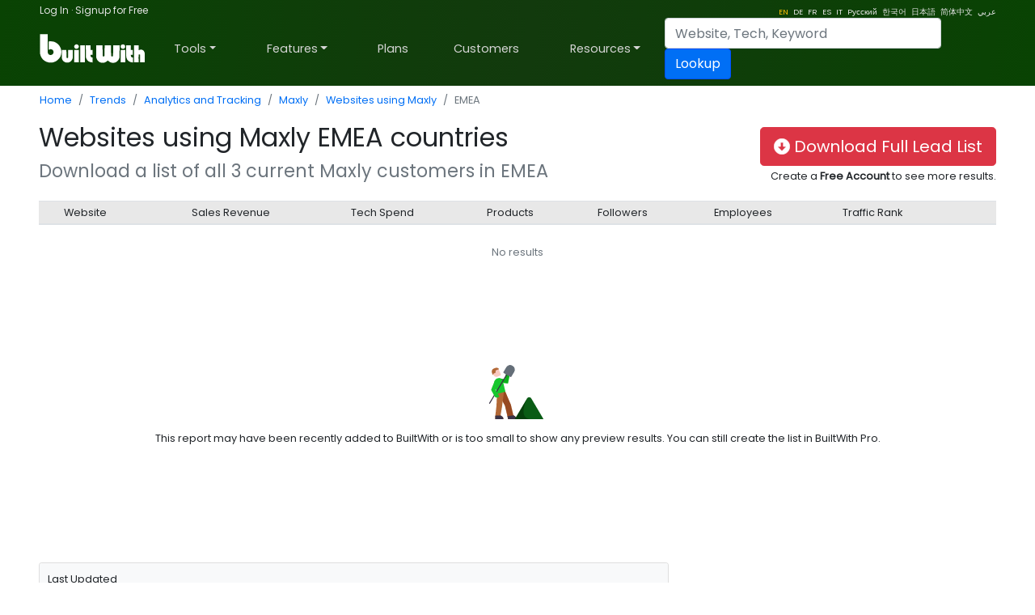

--- FILE ---
content_type: text/html; charset=utf-8
request_url: https://trends.builtwith.com/websitelist/Maxly/EMEA
body_size: 81524
content:
<!doctype html><html lang="en"><head><meta charset="utf-8" /><link rel="dns-prefetch" href="//trends.builtwith.com" /><link rel="dns-prefetch" href="//pro.builtwith.com" /><link rel="dns-prefetch" href="//api.builtwith.com" /><meta http-equiv="x-ua-compatible" content="ie=edge" /><title>
	Websites using Maxly  EMEA  countries
</title><link rel="alternate" href="https://builtwith.com/websitelist/Maxly/EMEA" hreflang="en" /><link rel="alternate" href="https://builtwith.com/de/websitelist/Maxly/EMEA" hreflang="de" /><link rel="alternate" href="https://builtwith.com/fr/websitelist/Maxly/EMEA" hreflang="fr" /><link rel="alternate" href="https://builtwith.com/es/websitelist/Maxly/EMEA" hreflang="es" /><link rel="alternate" href="https://builtwith.com/it/websitelist/Maxly/EMEA" hreflang="it" /><link rel="alternate" href="https://builtwith.com/zh/websitelist/Maxly/EMEA" hreflang="zh" /><link rel="alternate" href="https://builtwith.com/ru/websitelist/Maxly/EMEA" hreflang="ru" /><link rel="alternate" href="https://builtwith.com/ko/websitelist/Maxly/EMEA" hreflang="ko" /><link rel="alternate" href="https://builtwith.com/ja/websitelist/Maxly/EMEA" hreflang="ja" /><link rel="alternate" href="https://builtwith.com/ar/websitelist/Maxly/EMEA" hreflang="ar" /><meta name="description" content="Download a list of all websites using Maxly  EMEA  countries"><meta name="viewport" content="width=device-width, initial-scale=1, shrink-to-fit=no" /><link rel="manifest" href="/manifest.json" /><meta name="theme-color" content="#ffffff" /><link rel="mask-icon" href="https://builtwith.com/img/safari-pinned-tab.svg" color="#5bbad5" /><link rel="apple-touch-icon" href="https://builtwith.com/img/apple-touch-icon.png" /><link rel="icon" href="https://builtwith.com/img/favicon.ico" /><link rel="preconnect" href="https://x.cdnpi.pe" /><style>:root{--blue:#004fff;--indigo:#6610f2;--purple:#6f42c1;--pink:#e83e8c;--red:#dc3545;--orange:#fd7e14;--yellow:#ffc107;--green:#28a745;--teal:#20c997;--cyan:#17a2b8;--white:#fff;--gray:#6c757d;--gray-dark:#343a40;--primary:#004fff;--secondary:#6c757d;--success:#28a745;--info:#17a2b8;--warning:#ffc107;--danger:#dc3545;--light:#f8f9fa;--dark:#343a40;--breakpoint-xs:0;--breakpoint-sm:576px;--breakpoint-md:768px;--breakpoint-lg:992px;--breakpoint-xl:1200px;--font-family-sans-serif:-apple-system,BlinkMacSystemFont,"Segoe UI",Roboto,"Helvetica Neue",Arial,"Noto Sans",sans-serif,"Apple Color Emoji","Segoe UI Emoji","Segoe UI Symbol","Noto Color Emoji";--font-family-monospace:SFMono-Regular,Menlo,Monaco,Consolas,"Liberation Mono","Courier New",monospace}*,::after,::before{box-sizing:border-box}html{font-family:sans-serif;line-height:1.15;-webkit-text-size-adjust:100%;-webkit-tap-highlight-color:transparent}article,aside,figcaption,figure,footer,header,hgroup,main,nav,section{display:block}body{margin:0;font-family:-apple-system,BlinkMacSystemFont,"Segoe UI",Roboto,"Helvetica Neue",Arial,"Noto Sans",sans-serif,"Apple Color Emoji","Segoe UI Emoji","Segoe UI Symbol","Noto Color Emoji";font-size:1rem;font-weight:400;line-height:1.5;color:#212529;text-align:left;background-color:#fff}[tabindex="-1"]:focus{outline:0!important}hr{box-sizing:content-box;height:0;overflow:visible}h1,h2,h3,h4,h5,h6{margin-top:0;margin-bottom:.5rem}p{margin-top:0;margin-bottom:1rem}abbr[data-original-title],abbr[title]{text-decoration:underline;-webkit-text-decoration:underline dotted;text-decoration:underline dotted;cursor:help;border-bottom:0;-webkit-text-decoration-skip-ink:none;text-decoration-skip-ink:none}address{margin-bottom:1rem;font-style:normal;line-height:inherit}dl,ol,ul{margin-top:0;margin-bottom:1rem}ol ol,ol ul,ul ol,ul ul{margin-bottom:0}dt{font-weight:700}dd{margin-bottom:.5rem;margin-left:0}blockquote{margin:0 0 1rem}b,strong{font-weight:bolder}small{font-size:80%}sub,sup{position:relative;font-size:75%;line-height:0;vertical-align:baseline}sub{bottom:-.25em}sup{top:-.5em}a{color:#004fff;text-decoration:none;background-color:transparent}a:hover{color:#0056b3;text-decoration:underline}a:not([href]):not([tabindex]){color:inherit;text-decoration:none}a:not([href]):not([tabindex]):focus,a:not([href]):not([tabindex]):hover{color:inherit;text-decoration:none}a:not([href]):not([tabindex]):focus{outline:0}code,kbd,pre,samp{font-family:SFMono-Regular,Menlo,Monaco,Consolas,"Liberation Mono","Courier New",monospace;font-size:1em}pre{margin-top:0;margin-bottom:1rem;overflow:auto}figure{margin:0 0 1rem}img{vertical-align:middle;border-style:none}svg{overflow:hidden;vertical-align:middle}table{border-collapse:collapse}caption{padding-top:.75rem;padding-bottom:.75rem;color:#6c757d;text-align:left;caption-side:bottom}th{text-align:inherit}label{display:inline-block;margin-bottom:.5rem}button{border-radius:0}button:focus{outline:1px dotted;outline:5px auto -webkit-focus-ring-color}button,input,optgroup,select,textarea{margin:0;font-family:inherit;font-size:inherit;line-height:inherit}button,input{overflow:visible}button,select{text-transform:none}select{word-wrap:normal}[type=button],[type=reset],[type=submit],button{-webkit-appearance:button}[type=button]:not(:disabled),[type=reset]:not(:disabled),[type=submit]:not(:disabled),button:not(:disabled){cursor:pointer}[type=button]::-moz-focus-inner,[type=reset]::-moz-focus-inner,[type=submit]::-moz-focus-inner,button::-moz-focus-inner{padding:0;border-style:none}input[type=checkbox],input[type=radio]{box-sizing:border-box;padding:0}input[type=date],input[type=datetime-local],input[type=month],input[type=time]{-webkit-appearance:listbox}textarea{overflow:auto;resize:vertical}fieldset{min-width:0;padding:0;margin:0;border:0}legend{display:block;width:100%;max-width:100%;padding:0;margin-bottom:.5rem;font-size:1.5rem;line-height:inherit;color:inherit;white-space:normal}progress{vertical-align:baseline}[type=number]::-webkit-inner-spin-button,[type=number]::-webkit-outer-spin-button{height:auto}[type=search]{outline-offset:-2px;-webkit-appearance:none}[type=search]::-webkit-search-decoration{-webkit-appearance:none}::-webkit-file-upload-button{font:inherit;-webkit-appearance:button}output{display:inline-block}summary{display:list-item;cursor:pointer}template{display:none}[hidden]{display:none!important}.h1,.h2,.h3,.h4,.h5,.h6,h1,h2,h3,h4,h5,h6{margin-bottom:.5rem;font-weight:500;line-height:1.2}.h1,h1{font-size:2.5rem}.h2,h2{font-size:2rem}.h3,h3{font-size:1.75rem}.h4,h4{font-size:1.5rem}.h5,h5{font-size:1.25rem}.h6,h6{font-size:1rem}.lead{font-size:1.25rem;font-weight:300}.display-1{font-size:6rem;font-weight:300;line-height:1.2}.display-2{font-size:5.5rem;font-weight:300;line-height:1.2}.display-3{font-size:4.5rem;font-weight:300;line-height:1.2}.display-4{font-size:3.5rem;font-weight:300;line-height:1.2}hr{margin-top:1rem;margin-bottom:1rem;border:0;border-top:1px solid rgba(0,0,0,.1)}.small,small{font-size:80%;font-weight:400}.mark,mark{padding:.2em;background-color:#fcf8e3}.list-unstyled{padding-left:0;list-style:none}.list-inline{padding-left:0;list-style:none}.list-inline-item{display:inline-block}.list-inline-item:not(:last-child){margin-right:.5rem}.initialism{font-size:90%;text-transform:uppercase}.blockquote{margin-bottom:1rem;font-size:1.25rem}.blockquote-footer{display:block;font-size:80%;color:#6c757d}.blockquote-footer::before{content:"\2014\00A0"}.img-fluid{max-width:100%;height:auto}.img-thumbnail{padding:.25rem;background-color:#fff;border:1px solid #dee2e6;border-radius:.25rem;max-width:100%;height:auto}.figure{display:inline-block}.figure-img{margin-bottom:.5rem;line-height:1}.figure-caption{font-size:90%;color:#6c757d}code{font-size:87.5%;color:#e83e8c;word-break:break-word}a>code{color:inherit}kbd{padding:.2rem .4rem;font-size:87.5%;color:#fff;background-color:#212529;border-radius:.2rem}kbd kbd{padding:0;font-size:100%;font-weight:700}pre{display:block;font-size:87.5%;color:#212529}pre code{font-size:inherit;color:inherit;word-break:normal}.pre-scrollable{max-height:340px;overflow-y:scroll}.container{width:100%;padding-right:15px;padding-left:15px;margin-right:auto;margin-left:auto}@media (min-width:576px){.container{max-width:540px}}@media (min-width:768px){.container{max-width:720px}}@media (min-width:992px){.container{max-width:960px}}@media (min-width:1200px){.container{max-width:1140px}}.container-fluid{width:100%;padding-right:15px;padding-left:15px;margin-right:auto;margin-left:auto}.row{display:-ms-flexbox;display:flex;-ms-flex-wrap:wrap;flex-wrap:wrap;margin-right:-15px;margin-left:-15px}.no-gutters{margin-right:0;margin-left:0}.no-gutters>.col,.no-gutters>[class*=col-]{padding-right:0;padding-left:0}.col,.col-1,.col-10,.col-11,.col-12,.col-2,.col-3,.col-4,.col-5,.col-6,.col-7,.col-8,.col-9,.col-auto,.col-lg,.col-lg-1,.col-lg-10,.col-lg-11,.col-lg-12,.col-lg-2,.col-lg-3,.col-lg-4,.col-lg-5,.col-lg-6,.col-lg-7,.col-lg-8,.col-lg-9,.col-lg-auto,.col-md,.col-md-1,.col-md-10,.col-md-11,.col-md-12,.col-md-2,.col-md-3,.col-md-4,.col-md-5,.col-md-6,.col-md-7,.col-md-8,.col-md-9,.col-md-auto,.col-sm,.col-sm-1,.col-sm-10,.col-sm-11,.col-sm-12,.col-sm-2,.col-sm-3,.col-sm-4,.col-sm-5,.col-sm-6,.col-sm-7,.col-sm-8,.col-sm-9,.col-sm-auto,.col-xl,.col-xl-1,.col-xl-10,.col-xl-11,.col-xl-12,.col-xl-2,.col-xl-3,.col-xl-4,.col-xl-5,.col-xl-6,.col-xl-7,.col-xl-8,.col-xl-9,.col-xl-auto{position:relative;width:100%;padding-right:15px;padding-left:15px}.col{-ms-flex-preferred-size:0;flex-basis:0;-ms-flex-positive:1;flex-grow:1;max-width:100%}.col-auto{-ms-flex:0 0 auto;flex:0 0 auto;width:auto;max-width:100%}.col-1{-ms-flex:0 0 8.333333%;flex:0 0 8.333333%;max-width:8.333333%}.col-2{-ms-flex:0 0 16.666667%;flex:0 0 16.666667%;max-width:16.666667%}.col-3{-ms-flex:0 0 25%;flex:0 0 25%;max-width:25%}.col-4{-ms-flex:0 0 33.333333%;flex:0 0 33.333333%;max-width:33.333333%}.col-5{-ms-flex:0 0 41.666667%;flex:0 0 41.666667%;max-width:41.666667%}.col-6{-ms-flex:0 0 50%;flex:0 0 50%;max-width:50%}.col-7{-ms-flex:0 0 58.333333%;flex:0 0 58.333333%;max-width:58.333333%}.col-8{-ms-flex:0 0 66.666667%;flex:0 0 66.666667%;max-width:66.666667%}.col-9{-ms-flex:0 0 75%;flex:0 0 75%;max-width:75%}.col-10{-ms-flex:0 0 83.333333%;flex:0 0 83.333333%;max-width:83.333333%}.col-11{-ms-flex:0 0 91.666667%;flex:0 0 91.666667%;max-width:91.666667%}.col-12{-ms-flex:0 0 100%;flex:0 0 100%;max-width:100%}.order-first{-ms-flex-order:-1;order:-1}.order-last{-ms-flex-order:13;order:13}.order-0{-ms-flex-order:0;order:0}.order-1{-ms-flex-order:1;order:1}.order-2{-ms-flex-order:2;order:2}.order-3{-ms-flex-order:3;order:3}.order-4{-ms-flex-order:4;order:4}.order-5{-ms-flex-order:5;order:5}.order-6{-ms-flex-order:6;order:6}.order-7{-ms-flex-order:7;order:7}.order-8{-ms-flex-order:8;order:8}.order-9{-ms-flex-order:9;order:9}.order-10{-ms-flex-order:10;order:10}.order-11{-ms-flex-order:11;order:11}.order-12{-ms-flex-order:12;order:12}.offset-1{margin-left:8.333333%}.offset-2{margin-left:16.666667%}.offset-3{margin-left:25%}.offset-4{margin-left:33.333333%}.offset-5{margin-left:41.666667%}.offset-6{margin-left:50%}.offset-7{margin-left:58.333333%}.offset-8{margin-left:66.666667%}.offset-9{margin-left:75%}.offset-10{margin-left:83.333333%}.offset-11{margin-left:91.666667%}@media (min-width:576px){.col-sm{-ms-flex-preferred-size:0;flex-basis:0;-ms-flex-positive:1;flex-grow:1;max-width:100%}.col-sm-auto{-ms-flex:0 0 auto;flex:0 0 auto;width:auto;max-width:100%}.col-sm-1{-ms-flex:0 0 8.333333%;flex:0 0 8.333333%;max-width:8.333333%}.col-sm-2{-ms-flex:0 0 16.666667%;flex:0 0 16.666667%;max-width:16.666667%}.col-sm-3{-ms-flex:0 0 25%;flex:0 0 25%;max-width:25%}.col-sm-4{-ms-flex:0 0 33.333333%;flex:0 0 33.333333%;max-width:33.333333%}.col-sm-5{-ms-flex:0 0 41.666667%;flex:0 0 41.666667%;max-width:41.666667%}.col-sm-6{-ms-flex:0 0 50%;flex:0 0 50%;max-width:50%}.col-sm-7{-ms-flex:0 0 58.333333%;flex:0 0 58.333333%;max-width:58.333333%}.col-sm-8{-ms-flex:0 0 66.666667%;flex:0 0 66.666667%;max-width:66.666667%}.col-sm-9{-ms-flex:0 0 75%;flex:0 0 75%;max-width:75%}.col-sm-10{-ms-flex:0 0 83.333333%;flex:0 0 83.333333%;max-width:83.333333%}.col-sm-11{-ms-flex:0 0 91.666667%;flex:0 0 91.666667%;max-width:91.666667%}.col-sm-12{-ms-flex:0 0 100%;flex:0 0 100%;max-width:100%}.order-sm-first{-ms-flex-order:-1;order:-1}.order-sm-last{-ms-flex-order:13;order:13}.order-sm-0{-ms-flex-order:0;order:0}.order-sm-1{-ms-flex-order:1;order:1}.order-sm-2{-ms-flex-order:2;order:2}.order-sm-3{-ms-flex-order:3;order:3}.order-sm-4{-ms-flex-order:4;order:4}.order-sm-5{-ms-flex-order:5;order:5}.order-sm-6{-ms-flex-order:6;order:6}.order-sm-7{-ms-flex-order:7;order:7}.order-sm-8{-ms-flex-order:8;order:8}.order-sm-9{-ms-flex-order:9;order:9}.order-sm-10{-ms-flex-order:10;order:10}.order-sm-11{-ms-flex-order:11;order:11}.order-sm-12{-ms-flex-order:12;order:12}.offset-sm-0{margin-left:0}.offset-sm-1{margin-left:8.333333%}.offset-sm-2{margin-left:16.666667%}.offset-sm-3{margin-left:25%}.offset-sm-4{margin-left:33.333333%}.offset-sm-5{margin-left:41.666667%}.offset-sm-6{margin-left:50%}.offset-sm-7{margin-left:58.333333%}.offset-sm-8{margin-left:66.666667%}.offset-sm-9{margin-left:75%}.offset-sm-10{margin-left:83.333333%}.offset-sm-11{margin-left:91.666667%}}@media (min-width:768px){.col-md{-ms-flex-preferred-size:0;flex-basis:0;-ms-flex-positive:1;flex-grow:1;max-width:100%}.col-md-auto{-ms-flex:0 0 auto;flex:0 0 auto;width:auto;max-width:100%}.col-md-1{-ms-flex:0 0 8.333333%;flex:0 0 8.333333%;max-width:8.333333%}.col-md-2{-ms-flex:0 0 16.666667%;flex:0 0 16.666667%;max-width:16.666667%}.col-md-3{-ms-flex:0 0 25%;flex:0 0 25%;max-width:25%}.col-md-4{-ms-flex:0 0 33.333333%;flex:0 0 33.333333%;max-width:33.333333%}.col-md-5{-ms-flex:0 0 41.666667%;flex:0 0 41.666667%;max-width:41.666667%}.col-md-6{-ms-flex:0 0 50%;flex:0 0 50%;max-width:50%}.col-md-7{-ms-flex:0 0 58.333333%;flex:0 0 58.333333%;max-width:58.333333%}.col-md-8{-ms-flex:0 0 66.666667%;flex:0 0 66.666667%;max-width:66.666667%}.col-md-9{-ms-flex:0 0 75%;flex:0 0 75%;max-width:75%}.col-md-10{-ms-flex:0 0 83.333333%;flex:0 0 83.333333%;max-width:83.333333%}.col-md-11{-ms-flex:0 0 91.666667%;flex:0 0 91.666667%;max-width:91.666667%}.col-md-12{-ms-flex:0 0 100%;flex:0 0 100%;max-width:100%}.order-md-first{-ms-flex-order:-1;order:-1}.order-md-last{-ms-flex-order:13;order:13}.order-md-0{-ms-flex-order:0;order:0}.order-md-1{-ms-flex-order:1;order:1}.order-md-2{-ms-flex-order:2;order:2}.order-md-3{-ms-flex-order:3;order:3}.order-md-4{-ms-flex-order:4;order:4}.order-md-5{-ms-flex-order:5;order:5}.order-md-6{-ms-flex-order:6;order:6}.order-md-7{-ms-flex-order:7;order:7}.order-md-8{-ms-flex-order:8;order:8}.order-md-9{-ms-flex-order:9;order:9}.order-md-10{-ms-flex-order:10;order:10}.order-md-11{-ms-flex-order:11;order:11}.order-md-12{-ms-flex-order:12;order:12}.offset-md-0{margin-left:0}.offset-md-1{margin-left:8.333333%}.offset-md-2{margin-left:16.666667%}.offset-md-3{margin-left:25%}.offset-md-4{margin-left:33.333333%}.offset-md-5{margin-left:41.666667%}.offset-md-6{margin-left:50%}.offset-md-7{margin-left:58.333333%}.offset-md-8{margin-left:66.666667%}.offset-md-9{margin-left:75%}.offset-md-10{margin-left:83.333333%}.offset-md-11{margin-left:91.666667%}}@media (min-width:992px){.col-lg{-ms-flex-preferred-size:0;flex-basis:0;-ms-flex-positive:1;flex-grow:1;max-width:100%}.col-lg-auto{-ms-flex:0 0 auto;flex:0 0 auto;width:auto;max-width:100%}.col-lg-1{-ms-flex:0 0 8.333333%;flex:0 0 8.333333%;max-width:8.333333%}.col-lg-2{-ms-flex:0 0 16.666667%;flex:0 0 16.666667%;max-width:16.666667%}.col-lg-3{-ms-flex:0 0 25%;flex:0 0 25%;max-width:25%}.col-lg-4{-ms-flex:0 0 33.333333%;flex:0 0 33.333333%;max-width:33.333333%}.col-lg-5{-ms-flex:0 0 41.666667%;flex:0 0 41.666667%;max-width:41.666667%}.col-lg-6{-ms-flex:0 0 50%;flex:0 0 50%;max-width:50%}.col-lg-7{-ms-flex:0 0 58.333333%;flex:0 0 58.333333%;max-width:58.333333%}.col-lg-8{-ms-flex:0 0 66.666667%;flex:0 0 66.666667%;max-width:66.666667%}.col-lg-9{-ms-flex:0 0 75%;flex:0 0 75%;max-width:75%}.col-lg-10{-ms-flex:0 0 83.333333%;flex:0 0 83.333333%;max-width:83.333333%}.col-lg-11{-ms-flex:0 0 91.666667%;flex:0 0 91.666667%;max-width:91.666667%}.col-lg-12{-ms-flex:0 0 100%;flex:0 0 100%;max-width:100%}.order-lg-first{-ms-flex-order:-1;order:-1}.order-lg-last{-ms-flex-order:13;order:13}.order-lg-0{-ms-flex-order:0;order:0}.order-lg-1{-ms-flex-order:1;order:1}.order-lg-2{-ms-flex-order:2;order:2}.order-lg-3{-ms-flex-order:3;order:3}.order-lg-4{-ms-flex-order:4;order:4}.order-lg-5{-ms-flex-order:5;order:5}.order-lg-6{-ms-flex-order:6;order:6}.order-lg-7{-ms-flex-order:7;order:7}.order-lg-8{-ms-flex-order:8;order:8}.order-lg-9{-ms-flex-order:9;order:9}.order-lg-10{-ms-flex-order:10;order:10}.order-lg-11{-ms-flex-order:11;order:11}.order-lg-12{-ms-flex-order:12;order:12}.offset-lg-0{margin-left:0}.offset-lg-1{margin-left:8.333333%}.offset-lg-2{margin-left:16.666667%}.offset-lg-3{margin-left:25%}.offset-lg-4{margin-left:33.333333%}.offset-lg-5{margin-left:41.666667%}.offset-lg-6{margin-left:50%}.offset-lg-7{margin-left:58.333333%}.offset-lg-8{margin-left:66.666667%}.offset-lg-9{margin-left:75%}.offset-lg-10{margin-left:83.333333%}.offset-lg-11{margin-left:91.666667%}}@media (min-width:1200px){.col-xl{-ms-flex-preferred-size:0;flex-basis:0;-ms-flex-positive:1;flex-grow:1;max-width:100%}.col-xl-auto{-ms-flex:0 0 auto;flex:0 0 auto;width:auto;max-width:100%}.col-xl-1{-ms-flex:0 0 8.333333%;flex:0 0 8.333333%;max-width:8.333333%}.col-xl-2{-ms-flex:0 0 16.666667%;flex:0 0 16.666667%;max-width:16.666667%}.col-xl-3{-ms-flex:0 0 25%;flex:0 0 25%;max-width:25%}.col-xl-4{-ms-flex:0 0 33.333333%;flex:0 0 33.333333%;max-width:33.333333%}.col-xl-5{-ms-flex:0 0 41.666667%;flex:0 0 41.666667%;max-width:41.666667%}.col-xl-6{-ms-flex:0 0 50%;flex:0 0 50%;max-width:50%}.col-xl-7{-ms-flex:0 0 58.333333%;flex:0 0 58.333333%;max-width:58.333333%}.col-xl-8{-ms-flex:0 0 66.666667%;flex:0 0 66.666667%;max-width:66.666667%}.col-xl-9{-ms-flex:0 0 75%;flex:0 0 75%;max-width:75%}.col-xl-10{-ms-flex:0 0 83.333333%;flex:0 0 83.333333%;max-width:83.333333%}.col-xl-11{-ms-flex:0 0 91.666667%;flex:0 0 91.666667%;max-width:91.666667%}.col-xl-12{-ms-flex:0 0 100%;flex:0 0 100%;max-width:100%}.order-xl-first{-ms-flex-order:-1;order:-1}.order-xl-last{-ms-flex-order:13;order:13}.order-xl-0{-ms-flex-order:0;order:0}.order-xl-1{-ms-flex-order:1;order:1}.order-xl-2{-ms-flex-order:2;order:2}.order-xl-3{-ms-flex-order:3;order:3}.order-xl-4{-ms-flex-order:4;order:4}.order-xl-5{-ms-flex-order:5;order:5}.order-xl-6{-ms-flex-order:6;order:6}.order-xl-7{-ms-flex-order:7;order:7}.order-xl-8{-ms-flex-order:8;order:8}.order-xl-9{-ms-flex-order:9;order:9}.order-xl-10{-ms-flex-order:10;order:10}.order-xl-11{-ms-flex-order:11;order:11}.order-xl-12{-ms-flex-order:12;order:12}.offset-xl-0{margin-left:0}.offset-xl-1{margin-left:8.333333%}.offset-xl-2{margin-left:16.666667%}.offset-xl-3{margin-left:25%}.offset-xl-4{margin-left:33.333333%}.offset-xl-5{margin-left:41.666667%}.offset-xl-6{margin-left:50%}.offset-xl-7{margin-left:58.333333%}.offset-xl-8{margin-left:66.666667%}.offset-xl-9{margin-left:75%}.offset-xl-10{margin-left:83.333333%}.offset-xl-11{margin-left:91.666667%}}.table{width:100%;margin-bottom:1rem;color:#212529}.table td,.table th{padding:.75rem;vertical-align:top;border-top:1px solid #dee2e6}.table thead th{vertical-align:bottom;border-bottom:2px solid #dee2e6}.table tbody+tbody{border-top:2px solid #dee2e6}.table-sm td,.table-sm th{padding:.3rem}.table-bordered{border:1px solid #dee2e6}.table-bordered td,.table-bordered th{border:1px solid #dee2e6}.table-bordered thead td,.table-bordered thead th{border-bottom-width:2px}.table-borderless tbody+tbody,.table-borderless td,.table-borderless th,.table-borderless thead th{border:0}.table-striped tbody tr:nth-of-type(odd){background-color:rgba(0,0,0,.05)}.table-hover tbody tr:hover{color:#212529;background-color:rgba(0,0,0,.075)}.table-primary,.table-primary>td,.table-primary>th{background-color:#b8daff}.table-primary tbody+tbody,.table-primary td,.table-primary th,.table-primary thead th{border-color:#7abaff}.table-hover .table-primary:hover{background-color:#9fcdff}.table-hover .table-primary:hover>td,.table-hover .table-primary:hover>th{background-color:#9fcdff}.table-secondary,.table-secondary>td,.table-secondary>th{background-color:#d6d8db}.table-secondary tbody+tbody,.table-secondary td,.table-secondary th,.table-secondary thead th{border-color:#b3b7bb}.table-hover .table-secondary:hover{background-color:#c8cbcf}.table-hover .table-secondary:hover>td,.table-hover .table-secondary:hover>th{background-color:#c8cbcf}.table-success,.table-success>td,.table-success>th{background-color:#c3e6cb}.table-success tbody+tbody,.table-success td,.table-success th,.table-success thead th{border-color:#8fd19e}.table-hover .table-success:hover{background-color:#b1dfbb}.table-hover .table-success:hover>td,.table-hover .table-success:hover>th{background-color:#b1dfbb}.table-info,.table-info>td,.table-info>th{background-color:#bee5eb}.table-info tbody+tbody,.table-info td,.table-info th,.table-info thead th{border-color:#86cfda}.table-hover .table-info:hover{background-color:#abdde5}.table-hover .table-info:hover>td,.table-hover .table-info:hover>th{background-color:#abdde5}.table-warning,.table-warning>td,.table-warning>th{background-color:#ffeeba}.table-warning tbody+tbody,.table-warning td,.table-warning th,.table-warning thead th{border-color:#ffdf7e}.table-hover .table-warning:hover{background-color:#ffe8a1}.table-hover .table-warning:hover>td,.table-hover .table-warning:hover>th{background-color:#ffe8a1}.table-danger,.table-danger>td,.table-danger>th{background-color:#f5c6cb}.table-danger tbody+tbody,.table-danger td,.table-danger th,.table-danger thead th{border-color:#ed969e}.table-hover .table-danger:hover{background-color:#f1b0b7}.table-hover .table-danger:hover>td,.table-hover .table-danger:hover>th{background-color:#f1b0b7}.table-light,.table-light>td,.table-light>th{background-color:#fdfdfe}.table-light tbody+tbody,.table-light td,.table-light th,.table-light thead th{border-color:#fbfcfc}.table-hover .table-light:hover{background-color:#ececf6}.table-hover .table-light:hover>td,.table-hover .table-light:hover>th{background-color:#ececf6}.table-dark,.table-dark>td,.table-dark>th{background-color:#c6c8ca}.table-dark tbody+tbody,.table-dark td,.table-dark th,.table-dark thead th{border-color:#95999c}.table-hover .table-dark:hover{background-color:#b9bbbe}.table-hover .table-dark:hover>td,.table-hover .table-dark:hover>th{background-color:#b9bbbe}.table-active,.table-active>td,.table-active>th{background-color:rgba(0,0,0,.075)}.table-hover .table-active:hover{background-color:rgba(0,0,0,.075)}.table-hover .table-active:hover>td,.table-hover .table-active:hover>th{background-color:rgba(0,0,0,.075)}.table .thead-dark th{color:#fff;background-color:#343a40;border-color:#454d55}.table .thead-light th{color:#495057;background-color:#e9ecef;border-color:#dee2e6}.table-dark{color:#fff;background-color:#343a40}.table-dark td,.table-dark th,.table-dark thead th{border-color:#454d55}.table-dark.table-bordered{border:0}.table-dark.table-striped tbody tr:nth-of-type(odd){background-color:rgba(255,255,255,.05)}.table-dark.table-hover tbody tr:hover{color:#fff;background-color:rgba(255,255,255,.075)}@media (max-width:575.98px){.table-responsive-sm{display:block;width:100%;overflow-x:auto;-webkit-overflow-scrolling:touch}.table-responsive-sm>.table-bordered{border:0}}@media (max-width:767.98px){.table-responsive-md{display:block;width:100%;overflow-x:auto;-webkit-overflow-scrolling:touch}.table-responsive-md>.table-bordered{border:0}}@media (max-width:991.98px){.table-responsive-lg{display:block;width:100%;overflow-x:auto;-webkit-overflow-scrolling:touch}.table-responsive-lg>.table-bordered{border:0}}@media (max-width:1199.98px){.table-responsive-xl{display:block;width:100%;overflow-x:auto;-webkit-overflow-scrolling:touch}.table-responsive-xl>.table-bordered{border:0}}.table-responsive{display:block;width:100%;overflow-x:auto;-webkit-overflow-scrolling:touch}.table-responsive>.table-bordered{border:0}.form-control{display:block;width:100%;height:calc(1.5em + .75rem + 2px);padding:.375rem .75rem;font-size:1rem;font-weight:400;line-height:1.5;color:#495057;background-color:#fff;background-clip:padding-box;border:1px solid #ced4da;border-radius:.25rem;transition:border-color .15s ease-in-out,box-shadow .15s ease-in-out}@media (prefers-reduced-motion:reduce){.form-control{transition:none}}.form-control::-ms-expand{background-color:transparent;border:0}.form-control:focus{color:#495057;background-color:#fff;border-color:#80bdff;outline:0;box-shadow:0 0 0 .2rem rgba(0,123,255,.25)}.form-control::-webkit-input-placeholder{color:#6c757d;opacity:1}.form-control::-moz-placeholder{color:#6c757d;opacity:1}.form-control:-ms-input-placeholder{color:#6c757d;opacity:1}.form-control::-ms-input-placeholder{color:#6c757d;opacity:1}.form-control::placeholder{color:#6c757d;opacity:1}.form-control:disabled,.form-control[readonly]{background-color:#e9ecef;opacity:1}select.form-control:focus::-ms-value{color:#495057;background-color:#fff}.form-control-file,.form-control-range{display:block;width:100%}.col-form-label{padding-top:calc(.375rem + 1px);padding-bottom:calc(.375rem + 1px);margin-bottom:0;font-size:inherit;line-height:1.5}.col-form-label-lg{padding-top:calc(.5rem + 1px);padding-bottom:calc(.5rem + 1px);font-size:1.25rem;line-height:1.5}.col-form-label-sm{padding-top:calc(.25rem + 1px);padding-bottom:calc(.25rem + 1px);font-size:.875rem;line-height:1.5}.form-control-plaintext{display:block;width:100%;padding-top:.375rem;padding-bottom:.375rem;margin-bottom:0;line-height:1.5;color:#212529;background-color:transparent;border:solid transparent;border-width:1px 0}.form-control-plaintext.form-control-lg,.form-control-plaintext.form-control-sm{padding-right:0;padding-left:0}.form-control-sm{height:calc(1.5em + .5rem + 2px);padding:.25rem .5rem;font-size:.875rem;line-height:1.5;border-radius:.2rem}.form-control-lg{height:calc(1.5em + 1rem + 2px);padding:.5rem 1rem;font-size:1.25rem;line-height:1.5;border-radius:.3rem}select.form-control[multiple],select.form-control[size]{height:auto}textarea.form-control{height:auto}.form-group{margin-bottom:1rem}.form-text{display:block;margin-top:.25rem}.form-row{display:-ms-flexbox;display:flex;-ms-flex-wrap:wrap;flex-wrap:wrap;margin-right:-5px;margin-left:-5px}.form-row>.col,.form-row>[class*=col-]{padding-right:5px;padding-left:5px}.form-check{position:relative;display:block;padding-left:1.25rem}.form-check-input{position:absolute;margin-top:.3rem;margin-left:-1.25rem}.form-check-input:disabled~.form-check-label{color:#6c757d}.form-check-label{margin-bottom:0}.form-check-inline{display:-ms-inline-flexbox;display:inline-flex;-ms-flex-align:center;align-items:center;padding-left:0;margin-right:.75rem}.form-check-inline .form-check-input{position:static;margin-top:0;margin-right:.3125rem;margin-left:0}.valid-feedback{display:none;width:100%;margin-top:.25rem;font-size:80%;color:#28a745}.valid-tooltip{position:absolute;top:100%;z-index:5;display:none;max-width:100%;padding:.25rem .5rem;margin-top:.1rem;font-size:.875rem;line-height:1.5;color:#fff;background-color:rgba(40,167,69,.9);border-radius:.25rem}.form-control.is-valid,.was-validated .form-control:valid{border-color:#28a745;padding-right:calc(1.5em + .75rem);background-image:url("data:image/svg+xml,%3csvg xmlns='http://www.w3.org/2000/svg' viewBox='0 0 8 8'%3e%3cpath fill='%2328a745' d='M2.3 6.73L.6 4.53c-.4-1.04.46-1.4 1.1-.8l1.1 1.4 3.4-3.8c.6-.63 1.6-.27 1.2.7l-4 4.6c-.43.5-.8.4-1.1.1z'/%3e%3c/svg%3e");background-repeat:no-repeat;background-position:center right calc(.375em + .1875rem);background-size:calc(.75em + .375rem) calc(.75em + .375rem)}.form-control.is-valid:focus,.was-validated .form-control:valid:focus{border-color:#28a745;box-shadow:0 0 0 .2rem rgba(40,167,69,.25)}.form-control.is-valid~.valid-feedback,.form-control.is-valid~.valid-tooltip,.was-validated .form-control:valid~.valid-feedback,.was-validated .form-control:valid~.valid-tooltip{display:block}.was-validated textarea.form-control:valid,textarea.form-control.is-valid{padding-right:calc(1.5em + .75rem);background-position:top calc(.375em + .1875rem) right calc(.375em + .1875rem)}.custom-select.is-valid,.was-validated .custom-select:valid{border-color:#28a745;padding-right:calc((1em + .75rem) * 3 / 4 + 1.75rem);background:url("data:image/svg+xml,%3csvg xmlns='http://www.w3.org/2000/svg' viewBox='0 0 4 5'%3e%3cpath fill='%23343a40' d='M2 0L0 2h4zm0 5L0 3h4z'/%3e%3c/svg%3e") no-repeat right .75rem center/8px 10px,url("data:image/svg+xml,%3csvg xmlns='http://www.w3.org/2000/svg' viewBox='0 0 8 8'%3e%3cpath fill='%2328a745' d='M2.3 6.73L.6 4.53c-.4-1.04.46-1.4 1.1-.8l1.1 1.4 3.4-3.8c.6-.63 1.6-.27 1.2.7l-4 4.6c-.43.5-.8.4-1.1.1z'/%3e%3c/svg%3e") #fff no-repeat center right 1.75rem/calc(.75em + .375rem) calc(.75em + .375rem)}.custom-select.is-valid:focus,.was-validated .custom-select:valid:focus{border-color:#28a745;box-shadow:0 0 0 .2rem rgba(40,167,69,.25)}.custom-select.is-valid~.valid-feedback,.custom-select.is-valid~.valid-tooltip,.was-validated .custom-select:valid~.valid-feedback,.was-validated .custom-select:valid~.valid-tooltip{display:block}.form-control-file.is-valid~.valid-feedback,.form-control-file.is-valid~.valid-tooltip,.was-validated .form-control-file:valid~.valid-feedback,.was-validated .form-control-file:valid~.valid-tooltip{display:block}.form-check-input.is-valid~.form-check-label,.was-validated .form-check-input:valid~.form-check-label{color:#28a745}.form-check-input.is-valid~.valid-feedback,.form-check-input.is-valid~.valid-tooltip,.was-validated .form-check-input:valid~.valid-feedback,.was-validated .form-check-input:valid~.valid-tooltip{display:block}.custom-control-input.is-valid~.custom-control-label,.was-validated .custom-control-input:valid~.custom-control-label{color:#28a745}.custom-control-input.is-valid~.custom-control-label::before,.was-validated .custom-control-input:valid~.custom-control-label::before{border-color:#28a745}.custom-control-input.is-valid~.valid-feedback,.custom-control-input.is-valid~.valid-tooltip,.was-validated .custom-control-input:valid~.valid-feedback,.was-validated .custom-control-input:valid~.valid-tooltip{display:block}.custom-control-input.is-valid:checked~.custom-control-label::before,.was-validated .custom-control-input:valid:checked~.custom-control-label::before{border-color:#34ce57;background-color:#34ce57}.custom-control-input.is-valid:focus~.custom-control-label::before,.was-validated .custom-control-input:valid:focus~.custom-control-label::before{box-shadow:0 0 0 .2rem rgba(40,167,69,.25)}.custom-control-input.is-valid:focus:not(:checked)~.custom-control-label::before,.was-validated .custom-control-input:valid:focus:not(:checked)~.custom-control-label::before{border-color:#28a745}.custom-file-input.is-valid~.custom-file-label,.was-validated .custom-file-input:valid~.custom-file-label{border-color:#28a745}.custom-file-input.is-valid~.valid-feedback,.custom-file-input.is-valid~.valid-tooltip,.was-validated .custom-file-input:valid~.valid-feedback,.was-validated .custom-file-input:valid~.valid-tooltip{display:block}.custom-file-input.is-valid:focus~.custom-file-label,.was-validated .custom-file-input:valid:focus~.custom-file-label{border-color:#28a745;box-shadow:0 0 0 .2rem rgba(40,167,69,.25)}.invalid-feedback{display:none;width:100%;margin-top:.25rem;font-size:80%;color:#dc3545}.invalid-tooltip{position:absolute;top:100%;z-index:5;display:none;max-width:100%;padding:.25rem .5rem;margin-top:.1rem;font-size:.875rem;line-height:1.5;color:#fff;background-color:rgba(220,53,69,.9);border-radius:.25rem}.form-control.is-invalid,.was-validated .form-control:invalid{border-color:#dc3545;padding-right:calc(1.5em + .75rem);background-image:url("data:image/svg+xml,%3csvg xmlns='http://www.w3.org/2000/svg' fill='%23dc3545' viewBox='-2 -2 7 7'%3e%3cpath stroke='%23dc3545' d='M0 0l3 3m0-3L0 3'/%3e%3ccircle r='.5'/%3e%3ccircle cx='3' r='.5'/%3e%3ccircle cy='3' r='.5'/%3e%3ccircle cx='3' cy='3' r='.5'/%3e%3c/svg%3E");background-repeat:no-repeat;background-position:center right calc(.375em + .1875rem);background-size:calc(.75em + .375rem) calc(.75em + .375rem)}.form-control.is-invalid:focus,.was-validated .form-control:invalid:focus{border-color:#dc3545;box-shadow:0 0 0 .2rem rgba(220,53,69,.25)}.form-control.is-invalid~.invalid-feedback,.form-control.is-invalid~.invalid-tooltip,.was-validated .form-control:invalid~.invalid-feedback,.was-validated .form-control:invalid~.invalid-tooltip{display:block}.was-validated textarea.form-control:invalid,textarea.form-control.is-invalid{padding-right:calc(1.5em + .75rem);background-position:top calc(.375em + .1875rem) right calc(.375em + .1875rem)}.custom-select.is-invalid,.was-validated .custom-select:invalid{border-color:#dc3545;padding-right:calc((1em + .75rem) * 3 / 4 + 1.75rem);background:url("data:image/svg+xml,%3csvg xmlns='http://www.w3.org/2000/svg' viewBox='0 0 4 5'%3e%3cpath fill='%23343a40' d='M2 0L0 2h4zm0 5L0 3h4z'/%3e%3c/svg%3e") no-repeat right .75rem center/8px 10px,url("data:image/svg+xml,%3csvg xmlns='http://www.w3.org/2000/svg' fill='%23dc3545' viewBox='-2 -2 7 7'%3e%3cpath stroke='%23dc3545' d='M0 0l3 3m0-3L0 3'/%3e%3ccircle r='.5'/%3e%3ccircle cx='3' r='.5'/%3e%3ccircle cy='3' r='.5'/%3e%3ccircle cx='3' cy='3' r='.5'/%3e%3c/svg%3E") #fff no-repeat center right 1.75rem/calc(.75em + .375rem) calc(.75em + .375rem)}.custom-select.is-invalid:focus,.was-validated .custom-select:invalid:focus{border-color:#dc3545;box-shadow:0 0 0 .2rem rgba(220,53,69,.25)}.custom-select.is-invalid~.invalid-feedback,.custom-select.is-invalid~.invalid-tooltip,.was-validated .custom-select:invalid~.invalid-feedback,.was-validated .custom-select:invalid~.invalid-tooltip{display:block}.form-control-file.is-invalid~.invalid-feedback,.form-control-file.is-invalid~.invalid-tooltip,.was-validated .form-control-file:invalid~.invalid-feedback,.was-validated .form-control-file:invalid~.invalid-tooltip{display:block}.form-check-input.is-invalid~.form-check-label,.was-validated .form-check-input:invalid~.form-check-label{color:#dc3545}.form-check-input.is-invalid~.invalid-feedback,.form-check-input.is-invalid~.invalid-tooltip,.was-validated .form-check-input:invalid~.invalid-feedback,.was-validated .form-check-input:invalid~.invalid-tooltip{display:block}.custom-control-input.is-invalid~.custom-control-label,.was-validated .custom-control-input:invalid~.custom-control-label{color:#dc3545}.custom-control-input.is-invalid~.custom-control-label::before,.was-validated .custom-control-input:invalid~.custom-control-label::before{border-color:#dc3545}.custom-control-input.is-invalid~.invalid-feedback,.custom-control-input.is-invalid~.invalid-tooltip,.was-validated .custom-control-input:invalid~.invalid-feedback,.was-validated .custom-control-input:invalid~.invalid-tooltip{display:block}.custom-control-input.is-invalid:checked~.custom-control-label::before,.was-validated .custom-control-input:invalid:checked~.custom-control-label::before{border-color:#e4606d;background-color:#e4606d}.custom-control-input.is-invalid:focus~.custom-control-label::before,.was-validated .custom-control-input:invalid:focus~.custom-control-label::before{box-shadow:0 0 0 .2rem rgba(220,53,69,.25)}.custom-control-input.is-invalid:focus:not(:checked)~.custom-control-label::before,.was-validated .custom-control-input:invalid:focus:not(:checked)~.custom-control-label::before{border-color:#dc3545}.custom-file-input.is-invalid~.custom-file-label,.was-validated .custom-file-input:invalid~.custom-file-label{border-color:#dc3545}.custom-file-input.is-invalid~.invalid-feedback,.custom-file-input.is-invalid~.invalid-tooltip,.was-validated .custom-file-input:invalid~.invalid-feedback,.was-validated .custom-file-input:invalid~.invalid-tooltip{display:block}.custom-file-input.is-invalid:focus~.custom-file-label,.was-validated .custom-file-input:invalid:focus~.custom-file-label{border-color:#dc3545;box-shadow:0 0 0 .2rem rgba(220,53,69,.25)}.form-inline{display:-ms-flexbox;display:flex;-ms-flex-flow:row wrap;flex-flow:row wrap;-ms-flex-align:center;align-items:center}.form-inline .form-check{width:100%}@media (min-width:576px){.form-inline label{display:-ms-flexbox;display:flex;-ms-flex-align:center;align-items:center;-ms-flex-pack:center;justify-content:center;margin-bottom:0}.form-inline .form-group{display:-ms-flexbox;display:flex;-ms-flex:0 0 auto;flex:0 0 auto;-ms-flex-flow:row wrap;flex-flow:row wrap;-ms-flex-align:center;align-items:center;margin-bottom:0}.form-inline .form-control{display:inline-block;width:auto;vertical-align:middle}.form-inline .form-control-plaintext{display:inline-block}.form-inline .custom-select,.form-inline .input-group{width:auto}.form-inline .form-check{display:-ms-flexbox;display:flex;-ms-flex-align:center;align-items:center;-ms-flex-pack:center;justify-content:center;width:auto;padding-left:0}.form-inline .form-check-input{position:relative;-ms-flex-negative:0;flex-shrink:0;margin-top:0;margin-right:.25rem;margin-left:0}.form-inline .custom-control{-ms-flex-align:center;align-items:center;-ms-flex-pack:center;justify-content:center}.form-inline .custom-control-label{margin-bottom:0}}.btn{display:inline-block;font-weight:400;color:#212529;text-align:center;vertical-align:middle;-webkit-user-select:none;-moz-user-select:none;-ms-user-select:none;user-select:none;background-color:transparent;border:1px solid transparent;padding:.375rem .75rem;font-size:1rem;line-height:1.5;border-radius:.25rem;transition:color .15s ease-in-out,background-color .15s ease-in-out,border-color .15s ease-in-out,box-shadow .15s ease-in-out}@media (prefers-reduced-motion:reduce){.btn{transition:none}}.btn:hover{color:#212529;text-decoration:none}.btn.focus,.btn:focus{outline:0;box-shadow:0 0 0 .2rem rgba(0,123,255,.25)}.btn.disabled,.btn:disabled{opacity:.65}a.btn.disabled,fieldset:disabled a.btn{pointer-events:none}.btn-primary{color:#fff;background-color:#004fff;border-color:#004fff}.btn-primary:hover{color:#fff;background-color:#0069d9;border-color:#0062cc}.btn-primary.focus,.btn-primary:focus{box-shadow:0 0 0 .2rem rgba(38,143,255,.5)}.btn-primary.disabled,.btn-primary:disabled{color:#fff;background-color:#004fff;border-color:#004fff}.btn-primary:not(:disabled):not(.disabled).active,.btn-primary:not(:disabled):not(.disabled):active,.show>.btn-primary.dropdown-toggle{color:#fff;background-color:#0062cc;border-color:#005cbf}.btn-primary:not(:disabled):not(.disabled).active:focus,.btn-primary:not(:disabled):not(.disabled):active:focus,.show>.btn-primary.dropdown-toggle:focus{box-shadow:0 0 0 .2rem rgba(38,143,255,.5)}.btn-secondary{color:#fff;background-color:#6c757d;border-color:#6c757d}.btn-secondary:hover{color:#fff;background-color:#5a6268;border-color:#545b62}.btn-secondary.focus,.btn-secondary:focus{box-shadow:0 0 0 .2rem rgba(130,138,145,.5)}.btn-secondary.disabled,.btn-secondary:disabled{color:#fff;background-color:#6c757d;border-color:#6c757d}.btn-secondary:not(:disabled):not(.disabled).active,.btn-secondary:not(:disabled):not(.disabled):active,.show>.btn-secondary.dropdown-toggle{color:#fff;background-color:#545b62;border-color:#4e555b}.btn-secondary:not(:disabled):not(.disabled).active:focus,.btn-secondary:not(:disabled):not(.disabled):active:focus,.show>.btn-secondary.dropdown-toggle:focus{box-shadow:0 0 0 .2rem rgba(130,138,145,.5)}.btn-success{color:#fff;background-color:#28a745;border-color:#28a745}.btn-success:hover{color:#fff;background-color:#218838;border-color:#1e7e34}.btn-success.focus,.btn-success:focus{box-shadow:0 0 0 .2rem rgba(72,180,97,.5)}.btn-success.disabled,.btn-success:disabled{color:#fff;background-color:#28a745;border-color:#28a745}.btn-success:not(:disabled):not(.disabled).active,.btn-success:not(:disabled):not(.disabled):active,.show>.btn-success.dropdown-toggle{color:#fff;background-color:#1e7e34;border-color:#1c7430}.btn-success:not(:disabled):not(.disabled).active:focus,.btn-success:not(:disabled):not(.disabled):active:focus,.show>.btn-success.dropdown-toggle:focus{box-shadow:0 0 0 .2rem rgba(72,180,97,.5)}.btn-info{color:#fff;background-color:#17a2b8;border-color:#17a2b8}.btn-info:hover{color:#fff;background-color:#138496;border-color:#117a8b}.btn-info.focus,.btn-info:focus{box-shadow:0 0 0 .2rem rgba(58,176,195,.5)}.btn-info.disabled,.btn-info:disabled{color:#fff;background-color:#17a2b8;border-color:#17a2b8}.btn-info:not(:disabled):not(.disabled).active,.btn-info:not(:disabled):not(.disabled):active,.show>.btn-info.dropdown-toggle{color:#fff;background-color:#117a8b;border-color:#10707f}.btn-info:not(:disabled):not(.disabled).active:focus,.btn-info:not(:disabled):not(.disabled):active:focus,.show>.btn-info.dropdown-toggle:focus{box-shadow:0 0 0 .2rem rgba(58,176,195,.5)}.btn-warning{color:#212529;background-color:#ffc107;border-color:#ffc107}.btn-warning:hover{color:#212529;background-color:#e0a800;border-color:#d39e00}.btn-warning.focus,.btn-warning:focus{box-shadow:0 0 0 .2rem rgba(222,170,12,.5)}.btn-warning.disabled,.btn-warning:disabled{color:#212529;background-color:#ffc107;border-color:#ffc107}.btn-warning:not(:disabled):not(.disabled).active,.btn-warning:not(:disabled):not(.disabled):active,.show>.btn-warning.dropdown-toggle{color:#212529;background-color:#d39e00;border-color:#c69500}.btn-warning:not(:disabled):not(.disabled).active:focus,.btn-warning:not(:disabled):not(.disabled):active:focus,.show>.btn-warning.dropdown-toggle:focus{box-shadow:0 0 0 .2rem rgba(222,170,12,.5)}.btn-danger{color:#fff;background-color:#dc3545;border-color:#dc3545}.btn-danger:hover{color:#fff;background-color:#c82333;border-color:#bd2130}.btn-danger.focus,.btn-danger:focus{box-shadow:0 0 0 .2rem rgba(225,83,97,.5)}.btn-danger.disabled,.btn-danger:disabled{color:#fff;background-color:#dc3545;border-color:#dc3545}.btn-danger:not(:disabled):not(.disabled).active,.btn-danger:not(:disabled):not(.disabled):active,.show>.btn-danger.dropdown-toggle{color:#fff;background-color:#bd2130;border-color:#b21f2d}.btn-danger:not(:disabled):not(.disabled).active:focus,.btn-danger:not(:disabled):not(.disabled):active:focus,.show>.btn-danger.dropdown-toggle:focus{box-shadow:0 0 0 .2rem rgba(225,83,97,.5)}.btn-light{color:#212529;background-color:#f8f9fa;border-color:#f8f9fa}.btn-light:hover{color:#212529;background-color:#e2e6ea;border-color:#dae0e5}.btn-light.focus,.btn-light:focus{box-shadow:0 0 0 .2rem rgba(216,217,219,.5)}.btn-light.disabled,.btn-light:disabled{color:#212529;background-color:#f8f9fa;border-color:#f8f9fa}.btn-light:not(:disabled):not(.disabled).active,.btn-light:not(:disabled):not(.disabled):active,.show>.btn-light.dropdown-toggle{color:#212529;background-color:#dae0e5;border-color:#d3d9df}.btn-light:not(:disabled):not(.disabled).active:focus,.btn-light:not(:disabled):not(.disabled):active:focus,.show>.btn-light.dropdown-toggle:focus{box-shadow:0 0 0 .2rem rgba(216,217,219,.5)}.btn-dark{color:#fff;background-color:#343a40;border-color:#343a40}.btn-dark:hover{color:#fff;background-color:#23272b;border-color:#1d2124}.btn-dark.focus,.btn-dark:focus{box-shadow:0 0 0 .2rem rgba(82,88,93,.5)}.btn-dark.disabled,.btn-dark:disabled{color:#fff;background-color:#343a40;border-color:#343a40}.btn-dark:not(:disabled):not(.disabled).active,.btn-dark:not(:disabled):not(.disabled):active,.show>.btn-dark.dropdown-toggle{color:#fff;background-color:#1d2124;border-color:#171a1d}.btn-dark:not(:disabled):not(.disabled).active:focus,.btn-dark:not(:disabled):not(.disabled):active:focus,.show>.btn-dark.dropdown-toggle:focus{box-shadow:0 0 0 .2rem rgba(82,88,93,.5)}.btn-outline-primary{color:#004fff;border-color:#004fff}.btn-outline-primary:hover{color:#fff;background-color:#004fff;border-color:#004fff}.btn-outline-primary.focus,.btn-outline-primary:focus{box-shadow:0 0 0 .2rem rgba(0,123,255,.5)}.btn-outline-primary.disabled,.btn-outline-primary:disabled{color:#004fff;background-color:transparent}.btn-outline-primary:not(:disabled):not(.disabled).active,.btn-outline-primary:not(:disabled):not(.disabled):active,.show>.btn-outline-primary.dropdown-toggle{color:#fff;background-color:#004fff;border-color:#004fff}.btn-outline-primary:not(:disabled):not(.disabled).active:focus,.btn-outline-primary:not(:disabled):not(.disabled):active:focus,.show>.btn-outline-primary.dropdown-toggle:focus{box-shadow:0 0 0 .2rem rgba(0,123,255,.5)}.btn-outline-secondary{color:#6c757d;border-color:#6c757d}.btn-outline-secondary:hover{color:#fff;background-color:#6c757d;border-color:#6c757d}.btn-outline-secondary.focus,.btn-outline-secondary:focus{box-shadow:0 0 0 .2rem rgba(108,117,125,.5)}.btn-outline-secondary.disabled,.btn-outline-secondary:disabled{color:#6c757d;background-color:transparent}.btn-outline-secondary:not(:disabled):not(.disabled).active,.btn-outline-secondary:not(:disabled):not(.disabled):active,.show>.btn-outline-secondary.dropdown-toggle{color:#fff;background-color:#6c757d;border-color:#6c757d}.btn-outline-secondary:not(:disabled):not(.disabled).active:focus,.btn-outline-secondary:not(:disabled):not(.disabled):active:focus,.show>.btn-outline-secondary.dropdown-toggle:focus{box-shadow:0 0 0 .2rem rgba(108,117,125,.5)}.btn-outline-success{color:#28a745;border-color:#28a745}.btn-outline-success:hover{color:#fff;background-color:#28a745;border-color:#28a745}.btn-outline-success.focus,.btn-outline-success:focus{box-shadow:0 0 0 .2rem rgba(40,167,69,.5)}.btn-outline-success.disabled,.btn-outline-success:disabled{color:#28a745;background-color:transparent}.btn-outline-success:not(:disabled):not(.disabled).active,.btn-outline-success:not(:disabled):not(.disabled):active,.show>.btn-outline-success.dropdown-toggle{color:#fff;background-color:#28a745;border-color:#28a745}.btn-outline-success:not(:disabled):not(.disabled).active:focus,.btn-outline-success:not(:disabled):not(.disabled):active:focus,.show>.btn-outline-success.dropdown-toggle:focus{box-shadow:0 0 0 .2rem rgba(40,167,69,.5)}.btn-outline-info{color:#17a2b8;border-color:#17a2b8}.btn-outline-info:hover{color:#fff;background-color:#17a2b8;border-color:#17a2b8}.btn-outline-info.focus,.btn-outline-info:focus{box-shadow:0 0 0 .2rem rgba(23,162,184,.5)}.btn-outline-info.disabled,.btn-outline-info:disabled{color:#17a2b8;background-color:transparent}.btn-outline-info:not(:disabled):not(.disabled).active,.btn-outline-info:not(:disabled):not(.disabled):active,.show>.btn-outline-info.dropdown-toggle{color:#fff;background-color:#17a2b8;border-color:#17a2b8}.btn-outline-info:not(:disabled):not(.disabled).active:focus,.btn-outline-info:not(:disabled):not(.disabled):active:focus,.show>.btn-outline-info.dropdown-toggle:focus{box-shadow:0 0 0 .2rem rgba(23,162,184,.5)}.btn-outline-warning{color:#ffc107;border-color:#ffc107}.btn-outline-warning:hover{color:#212529;background-color:#ffc107;border-color:#ffc107}.btn-outline-warning.focus,.btn-outline-warning:focus{box-shadow:0 0 0 .2rem rgba(255,193,7,.5)}.btn-outline-warning.disabled,.btn-outline-warning:disabled{color:#ffc107;background-color:transparent}.btn-outline-warning:not(:disabled):not(.disabled).active,.btn-outline-warning:not(:disabled):not(.disabled):active,.show>.btn-outline-warning.dropdown-toggle{color:#212529;background-color:#ffc107;border-color:#ffc107}.btn-outline-warning:not(:disabled):not(.disabled).active:focus,.btn-outline-warning:not(:disabled):not(.disabled):active:focus,.show>.btn-outline-warning.dropdown-toggle:focus{box-shadow:0 0 0 .2rem rgba(255,193,7,.5)}.btn-outline-danger{color:#dc3545;border-color:#dc3545}.btn-outline-danger:hover{color:#fff;background-color:#dc3545;border-color:#dc3545}.btn-outline-danger.focus,.btn-outline-danger:focus{box-shadow:0 0 0 .2rem rgba(220,53,69,.5)}.btn-outline-danger.disabled,.btn-outline-danger:disabled{color:#dc3545;background-color:transparent}.btn-outline-danger:not(:disabled):not(.disabled).active,.btn-outline-danger:not(:disabled):not(.disabled):active,.show>.btn-outline-danger.dropdown-toggle{color:#fff;background-color:#dc3545;border-color:#dc3545}.btn-outline-danger:not(:disabled):not(.disabled).active:focus,.btn-outline-danger:not(:disabled):not(.disabled):active:focus,.show>.btn-outline-danger.dropdown-toggle:focus{box-shadow:0 0 0 .2rem rgba(220,53,69,.5)}.btn-outline-light{color:#f8f9fa;border-color:#f8f9fa}.btn-outline-light:hover{color:#212529;background-color:#f8f9fa;border-color:#f8f9fa}.btn-outline-light.focus,.btn-outline-light:focus{box-shadow:0 0 0 .2rem rgba(248,249,250,.5)}.btn-outline-light.disabled,.btn-outline-light:disabled{color:#f8f9fa;background-color:transparent}.btn-outline-light:not(:disabled):not(.disabled).active,.btn-outline-light:not(:disabled):not(.disabled):active,.show>.btn-outline-light.dropdown-toggle{color:#212529;background-color:#f8f9fa;border-color:#f8f9fa}.btn-outline-light:not(:disabled):not(.disabled).active:focus,.btn-outline-light:not(:disabled):not(.disabled):active:focus,.show>.btn-outline-light.dropdown-toggle:focus{box-shadow:0 0 0 .2rem rgba(248,249,250,.5)}.btn-outline-dark{color:#343a40;border-color:#343a40}.btn-outline-dark:hover{color:#fff;background-color:#343a40;border-color:#343a40}.btn-outline-dark.focus,.btn-outline-dark:focus{box-shadow:0 0 0 .2rem rgba(52,58,64,.5)}.btn-outline-dark.disabled,.btn-outline-dark:disabled{color:#343a40;background-color:transparent}.btn-outline-dark:not(:disabled):not(.disabled).active,.btn-outline-dark:not(:disabled):not(.disabled):active,.show>.btn-outline-dark.dropdown-toggle{color:#fff;background-color:#343a40;border-color:#343a40}.btn-outline-dark:not(:disabled):not(.disabled).active:focus,.btn-outline-dark:not(:disabled):not(.disabled):active:focus,.show>.btn-outline-dark.dropdown-toggle:focus{box-shadow:0 0 0 .2rem rgba(52,58,64,.5)}.btn-link{font-weight:400;color:#004fff;text-decoration:none}.btn-link:hover{color:#0056b3;text-decoration:underline}.btn-link.focus,.btn-link:focus{text-decoration:underline;box-shadow:none}.btn-link.disabled,.btn-link:disabled{color:#6c757d;pointer-events:none}.btn-group-lg>.btn,.btn-lg{padding:.5rem 1rem;font-size:1.25rem;line-height:1.5;border-radius:.3rem}.btn-group-sm>.btn,.btn-sm{padding:.25rem .5rem;font-size:.875rem;line-height:1.5;border-radius:.2rem}.btn-block{display:block;width:100%}.btn-block+.btn-block{margin-top:.5rem}input[type=button].btn-block,input[type=reset].btn-block,input[type=submit].btn-block{width:100%}.fade{transition:opacity .15s linear}@media (prefers-reduced-motion:reduce){.fade{transition:none}}.fade:not(.show){opacity:0}.collapse:not(.show){display:none}.collapsing{position:relative;height:0;overflow:hidden;transition:height .35s ease}@media (prefers-reduced-motion:reduce){.collapsing{transition:none}}.dropdown,.dropleft,.dropright,.dropup{position:relative}.dropdown-toggle{white-space:nowrap}.dropdown-toggle::after{display:inline-block;margin-left:.255em;vertical-align:.255em;content:"";border-top:.3em solid;border-right:.3em solid transparent;border-bottom:0;border-left:.3em solid transparent}.dropdown-toggle:empty::after{margin-left:0}.dropdown-menu{position:absolute;top:100%;left:0;z-index:1000;display:none;float:left;min-width:10rem;padding:.5rem 0;margin:.125rem 0 0;font-size:1rem;color:#212529;text-align:left;list-style:none;background-color:#fff;background-clip:padding-box;border:1px solid rgba(0,0,0,.15);border-radius:.25rem}.dropdown-menu-left{right:auto;left:0}.dropdown-menu-right{right:0;left:auto}@media (min-width:576px){.dropdown-menu-sm-left{right:auto;left:0}.dropdown-menu-sm-right{right:0;left:auto}}@media (min-width:768px){.dropdown-menu-md-left{right:auto;left:0}.dropdown-menu-md-right{right:0;left:auto}}@media (min-width:992px){.dropdown-menu-lg-left{right:auto;left:0}.dropdown-menu-lg-right{right:0;left:auto}}@media (min-width:1200px){.dropdown-menu-xl-left{right:auto;left:0}.dropdown-menu-xl-right{right:0;left:auto}}.dropup .dropdown-menu{top:auto;bottom:100%;margin-top:0;margin-bottom:.125rem}.dropup .dropdown-toggle::after{display:inline-block;margin-left:.255em;vertical-align:.255em;content:"";border-top:0;border-right:.3em solid transparent;border-bottom:.3em solid;border-left:.3em solid transparent}.dropup .dropdown-toggle:empty::after{margin-left:0}.dropright .dropdown-menu{top:0;right:auto;left:100%;margin-top:0;margin-left:.125rem}.dropright .dropdown-toggle::after{display:inline-block;margin-left:.255em;vertical-align:.255em;content:"";border-top:.3em solid transparent;border-right:0;border-bottom:.3em solid transparent;border-left:.3em solid}.dropright .dropdown-toggle:empty::after{margin-left:0}.dropright .dropdown-toggle::after{vertical-align:0}.dropleft .dropdown-menu{top:0;right:100%;left:auto;margin-top:0;margin-right:.125rem}.dropleft .dropdown-toggle::after{display:inline-block;margin-left:.255em;vertical-align:.255em;content:""}.dropleft .dropdown-toggle::after{display:none}.dropleft .dropdown-toggle::before{display:inline-block;margin-right:.255em;vertical-align:.255em;content:"";border-top:.3em solid transparent;border-right:.3em solid;border-bottom:.3em solid transparent}.dropleft .dropdown-toggle:empty::after{margin-left:0}.dropleft .dropdown-toggle::before{vertical-align:0}.dropdown-menu[x-placement^=bottom],.dropdown-menu[x-placement^=left],.dropdown-menu[x-placement^=right],.dropdown-menu[x-placement^=top]{right:auto;bottom:auto}.dropdown-divider{height:0;margin:.5rem 0;overflow:hidden;border-top:1px solid #e9ecef}.dropdown-item{display:block;width:100%;padding:.25rem 1.5rem;clear:both;font-weight:400;color:#212529;text-align:inherit;white-space:nowrap;background-color:transparent;border:0}.dropdown-item:focus,.dropdown-item:hover{color:#16181b;text-decoration:none;background-color:#f8f9fa}.dropdown-item.active,.dropdown-item:active{text-decoration:none}.dropdown-item.disabled,.dropdown-item:disabled{color:#6c757d;pointer-events:none;background-color:transparent}.dropdown-menu.show{display:block}.dropdown-header{display:block;padding:.5rem 1.5rem;margin-bottom:0;font-size:.875rem;color:#6c757d;white-space:nowrap}.dropdown-item-text{display:block;padding:.25rem 1.5rem;color:#212529}.btn-group,.btn-group-vertical{position:relative;display:-ms-inline-flexbox;display:inline-flex;vertical-align:middle}.btn-group-vertical>.btn,.btn-group>.btn{position:relative;-ms-flex:1 1 auto;flex:1 1 auto}.btn-group-vertical>.btn:hover,.btn-group>.btn:hover{z-index:1}.btn-group-vertical>.btn.active,.btn-group-vertical>.btn:active,.btn-group-vertical>.btn:focus,.btn-group>.btn.active,.btn-group>.btn:active,.btn-group>.btn:focus{z-index:1}.btn-toolbar{display:-ms-flexbox;display:flex;-ms-flex-wrap:wrap;flex-wrap:wrap;-ms-flex-pack:start;justify-content:flex-start}.btn-toolbar .input-group{width:auto}.btn-group>.btn-group:not(:first-child),.btn-group>.btn:not(:first-child){margin-left:-1px}.btn-group>.btn-group:not(:last-child)>.btn,.btn-group>.btn:not(:last-child):not(.dropdown-toggle){border-top-right-radius:0;border-bottom-right-radius:0}.btn-group>.btn-group:not(:first-child)>.btn,.btn-group>.btn:not(:first-child){border-top-left-radius:0;border-bottom-left-radius:0}.dropdown-toggle-split{padding-right:.5625rem;padding-left:.5625rem}.dropdown-toggle-split::after,.dropright .dropdown-toggle-split::after,.dropup .dropdown-toggle-split::after{margin-left:0}.dropleft .dropdown-toggle-split::before{margin-right:0}.btn-group-sm>.btn+.dropdown-toggle-split,.btn-sm+.dropdown-toggle-split{padding-right:.375rem;padding-left:.375rem}.btn-group-lg>.btn+.dropdown-toggle-split,.btn-lg+.dropdown-toggle-split{padding-right:.75rem;padding-left:.75rem}.btn-group-vertical{-ms-flex-direction:column;flex-direction:column;-ms-flex-align:start;align-items:flex-start;-ms-flex-pack:center;justify-content:center}.btn-group-vertical>.btn,.btn-group-vertical>.btn-group{width:100%}.btn-group-vertical>.btn-group:not(:first-child),.btn-group-vertical>.btn:not(:first-child){margin-top:-1px}.btn-group-vertical>.btn-group:not(:last-child)>.btn,.btn-group-vertical>.btn:not(:last-child):not(.dropdown-toggle){border-bottom-right-radius:0;border-bottom-left-radius:0}.btn-group-vertical>.btn-group:not(:first-child)>.btn,.btn-group-vertical>.btn:not(:first-child){border-top-left-radius:0;border-top-right-radius:0}.btn-group-toggle>.btn,.btn-group-toggle>.btn-group>.btn{margin-bottom:0}.btn-group-toggle>.btn input[type=checkbox],.btn-group-toggle>.btn input[type=radio],.btn-group-toggle>.btn-group>.btn input[type=checkbox],.btn-group-toggle>.btn-group>.btn input[type=radio]{position:absolute;clip:rect(0,0,0,0);pointer-events:none}.input-group{position:relative;display:-ms-flexbox;display:flex;-ms-flex-wrap:wrap;flex-wrap:wrap;-ms-flex-align:stretch;align-items:stretch;width:100%}.input-group>.custom-file,.input-group>.custom-select,.input-group>.form-control,.input-group>.form-control-plaintext{position:relative;-ms-flex:1 1 auto;flex:1 1 auto;width:1%;margin-bottom:0}.input-group>.custom-file+.custom-file,.input-group>.custom-file+.custom-select,.input-group>.custom-file+.form-control,.input-group>.custom-select+.custom-file,.input-group>.custom-select+.custom-select,.input-group>.custom-select+.form-control,.input-group>.form-control+.custom-file,.input-group>.form-control+.custom-select,.input-group>.form-control+.form-control,.input-group>.form-control-plaintext+.custom-file,.input-group>.form-control-plaintext+.custom-select,.input-group>.form-control-plaintext+.form-control{margin-left:-1px}.input-group>.custom-file .custom-file-input:focus~.custom-file-label,.input-group>.custom-select:focus,.input-group>.form-control:focus{z-index:3}.input-group>.custom-file .custom-file-input:focus{z-index:4}.input-group>.custom-select:not(:last-child),.input-group>.form-control:not(:last-child){border-top-right-radius:0;border-bottom-right-radius:0}.input-group>.custom-select:not(:first-child),.input-group>.form-control:not(:first-child){border-top-left-radius:0;border-bottom-left-radius:0}.input-group>.custom-file{display:-ms-flexbox;display:flex;-ms-flex-align:center;align-items:center}.input-group>.custom-file:not(:last-child) .custom-file-label,.input-group>.custom-file:not(:last-child) .custom-file-label::after{border-top-right-radius:0;border-bottom-right-radius:0}.input-group>.custom-file:not(:first-child) .custom-file-label{border-top-left-radius:0;border-bottom-left-radius:0}.input-group-append,.input-group-prepend{display:-ms-flexbox;display:flex}.input-group-append .btn,.input-group-prepend .btn{position:relative;z-index:2}.input-group-append .btn:focus,.input-group-prepend .btn:focus{z-index:3}.input-group-append .btn+.btn,.input-group-append .btn+.input-group-text,.input-group-append .input-group-text+.btn,.input-group-append .input-group-text+.input-group-text,.input-group-prepend .btn+.btn,.input-group-prepend .btn+.input-group-text,.input-group-prepend .input-group-text+.btn,.input-group-prepend .input-group-text+.input-group-text{margin-left:-1px}.input-group-prepend{margin-right:-1px}.input-group-append{margin-left:-1px}.input-group-text{display:-ms-flexbox;display:flex;-ms-flex-align:center;align-items:center;padding:.375rem .75rem;margin-bottom:0;font-size:1rem;font-weight:400;line-height:1.5;color:#495057;text-align:center;white-space:nowrap;background-color:#e9ecef;border:1px solid #ced4da;border-radius:.25rem}.input-group-text input[type=checkbox],.input-group-text input[type=radio]{margin-top:0}.input-group-lg>.custom-select,.input-group-lg>.form-control:not(textarea){height:calc(1.5em + 1rem + 2px)}.input-group-lg>.custom-select,.input-group-lg>.form-control,.input-group-lg>.input-group-append>.btn,.input-group-lg>.input-group-append>.input-group-text,.input-group-lg>.input-group-prepend>.btn,.input-group-lg>.input-group-prepend>.input-group-text{padding:.5rem 1rem;font-size:1.25rem;line-height:1.5;border-radius:.3rem}.input-group-sm>.custom-select,.input-group-sm>.form-control:not(textarea){height:calc(1.5em + .5rem + 2px)}.input-group-sm>.custom-select,.input-group-sm>.form-control,.input-group-sm>.input-group-append>.btn,.input-group-sm>.input-group-append>.input-group-text,.input-group-sm>.input-group-prepend>.btn,.input-group-sm>.input-group-prepend>.input-group-text{padding:.25rem .5rem;font-size:.875rem;line-height:1.5;border-radius:.2rem}.input-group-lg>.custom-select,.input-group-sm>.custom-select{padding-right:1.75rem}.input-group>.input-group-append:last-child>.btn:not(:last-child):not(.dropdown-toggle),.input-group>.input-group-append:last-child>.input-group-text:not(:last-child),.input-group>.input-group-append:not(:last-child)>.btn,.input-group>.input-group-append:not(:last-child)>.input-group-text,.input-group>.input-group-prepend>.btn,.input-group>.input-group-prepend>.input-group-text{border-top-right-radius:0;border-bottom-right-radius:0}.input-group>.input-group-append>.btn,.input-group>.input-group-append>.input-group-text,.input-group>.input-group-prepend:first-child>.btn:not(:first-child),.input-group>.input-group-prepend:first-child>.input-group-text:not(:first-child),.input-group>.input-group-prepend:not(:first-child)>.btn,.input-group>.input-group-prepend:not(:first-child)>.input-group-text{border-top-left-radius:0;border-bottom-left-radius:0}.custom-control{position:relative;display:block;min-height:1.5rem;padding-left:1.5rem}.custom-control-inline{display:-ms-inline-flexbox;display:inline-flex;margin-right:1rem}.custom-control-input{position:absolute;z-index:-1;opacity:0}.custom-control-input:checked~.custom-control-label::before{color:#fff;border-color:#004fff;background-color:#004fff}.custom-control-input:focus~.custom-control-label::before{box-shadow:0 0 0 .2rem rgba(0,123,255,.25)}.custom-control-input:focus:not(:checked)~.custom-control-label::before{border-color:#80bdff}.custom-control-input:not(:disabled):active~.custom-control-label::before{color:#fff;background-color:#b3d7ff;border-color:#b3d7ff}.custom-control-input:disabled~.custom-control-label{color:#6c757d}.custom-control-input:disabled~.custom-control-label::before{background-color:#e9ecef}.custom-control-label{position:relative;margin-bottom:0;vertical-align:top}.custom-control-label::before{position:absolute;top:.25rem;left:-1.5rem;display:block;width:1rem;height:1rem;pointer-events:none;content:"";background-color:#fff;border:#adb5bd solid 1px}.custom-control-label::after{position:absolute;top:.25rem;left:-1.5rem;display:block;width:1rem;height:1rem;content:"";background:no-repeat 50%/50% 50%}.custom-checkbox .custom-control-label::before{border-radius:.25rem}.custom-checkbox .custom-control-input:checked~.custom-control-label::after{background-image:url("data:image/svg+xml,%3csvg xmlns='http://www.w3.org/2000/svg' viewBox='0 0 8 8'%3e%3cpath fill='%23fff' d='M6.564.75l-3.59 3.612-1.538-1.55L0 4.26 2.974 7.25 8 2.193z'/%3e%3c/svg%3e")}.custom-checkbox .custom-control-input:indeterminate~.custom-control-label::before{border-color:#004fff;background-color:#004fff}.custom-checkbox .custom-control-input:indeterminate~.custom-control-label::after{background-image:url("data:image/svg+xml,%3csvg xmlns='http://www.w3.org/2000/svg' viewBox='0 0 4 4'%3e%3cpath stroke='%23fff' d='M0 2h4'/%3e%3c/svg%3e")}.custom-checkbox .custom-control-input:disabled:checked~.custom-control-label::before{background-color:rgba(0,123,255,.5)}.custom-checkbox .custom-control-input:disabled:indeterminate~.custom-control-label::before{background-color:rgba(0,123,255,.5)}.custom-radio .custom-control-label::before{border-radius:50%}.custom-radio .custom-control-input:checked~.custom-control-label::after{background-image:url("data:image/svg+xml,%3csvg xmlns='http://www.w3.org/2000/svg' viewBox='-4 -4 8 8'%3e%3ccircle r='3' fill='%23fff'/%3e%3c/svg%3e")}.custom-radio .custom-control-input:disabled:checked~.custom-control-label::before{background-color:rgba(0,123,255,.5)}.custom-switch{padding-left:2.25rem}.custom-switch .custom-control-label::before{left:-2.25rem;width:1.75rem;pointer-events:all;border-radius:.5rem}.custom-switch .custom-control-label::after{top:calc(.25rem + 2px);left:calc(-2.25rem + 2px);width:calc(1rem - 4px);height:calc(1rem - 4px);background-color:#adb5bd;border-radius:.5rem;transition:background-color .15s ease-in-out,border-color .15s ease-in-out,box-shadow .15s ease-in-out,-webkit-transform .15s ease-in-out;transition:transform .15s ease-in-out,background-color .15s ease-in-out,border-color .15s ease-in-out,box-shadow .15s ease-in-out;transition:transform .15s ease-in-out,background-color .15s ease-in-out,border-color .15s ease-in-out,box-shadow .15s ease-in-out,-webkit-transform .15s ease-in-out}@media (prefers-reduced-motion:reduce){.custom-switch .custom-control-label::after{transition:none}}.custom-switch .custom-control-input:checked~.custom-control-label::after{background-color:#fff;-webkit-transform:translateX(.75rem);transform:translateX(.75rem)}.custom-switch .custom-control-input:disabled:checked~.custom-control-label::before{background-color:rgba(0,123,255,.5)}.custom-select{display:inline-block;width:100%;height:calc(1.5em + .75rem + 2px);padding:.375rem 1.75rem .375rem .75rem;font-size:1rem;font-weight:400;line-height:1.5;color:#495057;vertical-align:middle;background:url("data:image/svg+xml,%3csvg xmlns='http://www.w3.org/2000/svg' viewBox='0 0 4 5'%3e%3cpath fill='%23343a40' d='M2 0L0 2h4zm0 5L0 3h4z'/%3e%3c/svg%3e") no-repeat right .75rem center/8px 10px;background-color:#fff;border:1px solid #ced4da;border-radius:.25rem;-webkit-appearance:none;-moz-appearance:none;appearance:none}.custom-select:focus{border-color:#80bdff;outline:0;box-shadow:0 0 0 .2rem rgba(0,123,255,.25)}.custom-select:focus::-ms-value{color:#495057;background-color:#fff}.custom-select[multiple],.custom-select[size]:not([size="1"]){height:auto;padding-right:.75rem;background-image:none}.custom-select:disabled{color:#6c757d;background-color:#e9ecef}.custom-select::-ms-expand{display:none}.custom-select-sm{height:calc(1.5em + .5rem + 2px);padding-top:.25rem;padding-bottom:.25rem;padding-left:.5rem;font-size:.875rem}.custom-select-lg{height:calc(1.5em + 1rem + 2px);padding-top:.5rem;padding-bottom:.5rem;padding-left:1rem;font-size:1.25rem}.custom-file{position:relative;display:inline-block;width:100%;height:calc(1.5em + .75rem + 2px);margin-bottom:0}.custom-file-input{position:relative;z-index:2;width:100%;height:calc(1.5em + .75rem + 2px);margin:0;opacity:0}.custom-file-input:focus~.custom-file-label{border-color:#80bdff;box-shadow:0 0 0 .2rem rgba(0,123,255,.25)}.custom-file-input:disabled~.custom-file-label{background-color:#e9ecef}.custom-file-input:lang(en)~.custom-file-label::after{content:"Browse"}.custom-file-input~.custom-file-label[data-browse]::after{content:attr(data-browse)}.custom-file-label{position:absolute;top:0;right:0;left:0;z-index:1;height:calc(1.5em + .75rem + 2px);padding:.375rem .75rem;font-weight:400;line-height:1.5;color:#495057;background-color:#fff;border:1px solid #ced4da;border-radius:.25rem}.custom-file-label::after{position:absolute;top:0;right:0;bottom:0;z-index:3;display:block;height:calc(1.5em + .75rem);padding:.375rem .75rem;line-height:1.5;color:#495057;content:"Browse";background-color:#e9ecef;border-left:inherit;border-radius:0 .25rem .25rem 0}.custom-range{width:100%;height:calc(1rem + .4rem);padding:0;background-color:transparent;-webkit-appearance:none;-moz-appearance:none;appearance:none}.custom-range:focus{outline:0}.custom-range:focus::-webkit-slider-thumb{box-shadow:0 0 0 1px #fff,0 0 0 .2rem rgba(0,123,255,.25)}.custom-range:focus::-moz-range-thumb{box-shadow:0 0 0 1px #fff,0 0 0 .2rem rgba(0,123,255,.25)}.custom-range:focus::-ms-thumb{box-shadow:0 0 0 1px #fff,0 0 0 .2rem rgba(0,123,255,.25)}.custom-range::-moz-focus-outer{border:0}.custom-range::-webkit-slider-thumb{width:1rem;height:1rem;margin-top:-.25rem;background-color:#004fff;border:0;border-radius:1rem;transition:background-color .15s ease-in-out,border-color .15s ease-in-out,box-shadow .15s ease-in-out;-webkit-appearance:none;appearance:none}@media (prefers-reduced-motion:reduce){.custom-range::-webkit-slider-thumb{transition:none}}.custom-range::-webkit-slider-thumb:active{background-color:#b3d7ff}.custom-range::-webkit-slider-runnable-track{width:100%;height:.5rem;color:transparent;cursor:pointer;background-color:#dee2e6;border-color:transparent;border-radius:1rem}.custom-range::-moz-range-thumb{width:1rem;height:1rem;background-color:#004fff;border:0;border-radius:1rem;transition:background-color .15s ease-in-out,border-color .15s ease-in-out,box-shadow .15s ease-in-out;-moz-appearance:none;appearance:none}@media (prefers-reduced-motion:reduce){.custom-range::-moz-range-thumb{transition:none}}.custom-range::-moz-range-thumb:active{background-color:#b3d7ff}.custom-range::-moz-range-track{width:100%;height:.5rem;color:transparent;cursor:pointer;background-color:#dee2e6;border-color:transparent;border-radius:1rem}.custom-range::-ms-thumb{width:1rem;height:1rem;margin-top:0;margin-right:.2rem;margin-left:.2rem;background-color:#004fff;border:0;border-radius:1rem;transition:background-color .15s ease-in-out,border-color .15s ease-in-out,box-shadow .15s ease-in-out;appearance:none}@media (prefers-reduced-motion:reduce){.custom-range::-ms-thumb{transition:none}}.custom-range::-ms-thumb:active{background-color:#b3d7ff}.custom-range::-ms-track{width:100%;height:.5rem;color:transparent;cursor:pointer;background-color:transparent;border-color:transparent;border-width:.5rem}.custom-range::-ms-fill-lower{background-color:#dee2e6;border-radius:1rem}.custom-range::-ms-fill-upper{margin-right:15px;background-color:#dee2e6;border-radius:1rem}.custom-range:disabled::-webkit-slider-thumb{background-color:#adb5bd}.custom-range:disabled::-webkit-slider-runnable-track{cursor:default}.custom-range:disabled::-moz-range-thumb{background-color:#adb5bd}.custom-range:disabled::-moz-range-track{cursor:default}.custom-range:disabled::-ms-thumb{background-color:#adb5bd}.custom-control-label::before,.custom-file-label,.custom-select{transition:background-color .15s ease-in-out,border-color .15s ease-in-out,box-shadow .15s ease-in-out}@media (prefers-reduced-motion:reduce){.custom-control-label::before,.custom-file-label,.custom-select{transition:none}}.nav{display:-ms-flexbox;display:flex;-ms-flex-wrap:wrap;flex-wrap:wrap;padding-left:0;margin-bottom:0;list-style:none}.nav-link{display:block;padding:.5rem 1rem}.nav-link:focus,.nav-link:hover{text-decoration:none}.nav-link.disabled{color:#6c757d;pointer-events:none;cursor:default}.nav-tabs{border-bottom:1px solid #dee2e6}.nav-tabs .nav-item{margin-bottom:-1px}.nav-tabs .nav-link{border:1px solid transparent;border-top-left-radius:.25rem;border-top-right-radius:.25rem}.nav-tabs .nav-link:focus,.nav-tabs .nav-link:hover{border-color:#e9ecef #e9ecef #dee2e6}.nav-tabs .nav-link.disabled{color:#6c757d;background-color:transparent;border-color:transparent}.nav-tabs .nav-item.show .nav-link,.nav-tabs .nav-link.active{color:#495057;background-color:#fff;border-color:#dee2e6 #dee2e6 #fff}.nav-tabs .dropdown-menu{margin-top:-1px;border-top-left-radius:0;border-top-right-radius:0}.nav-pills .nav-link{border-radius:.25rem}.nav-pills .nav-link.active,.nav-pills .show>.nav-link{color:#fff;background-color:#004fff}.nav-fill .nav-item{-ms-flex:1 1 auto;flex:1 1 auto;text-align:center}.nav-justified .nav-item{-ms-flex-preferred-size:0;flex-basis:0;-ms-flex-positive:1;flex-grow:1;text-align:center}.tab-content>.tab-pane{display:none}.tab-content>.active{display:block}.navbar{position:relative;display:-ms-flexbox;display:flex;-ms-flex-wrap:wrap;flex-wrap:wrap;-ms-flex-align:center;align-items:center;-ms-flex-pack:justify;justify-content:space-between;padding:.5rem 1rem}.navbar>.container,.navbar>.container-fluid{display:-ms-flexbox;display:flex;-ms-flex-wrap:wrap;flex-wrap:wrap;-ms-flex-align:center;align-items:center;-ms-flex-pack:justify;justify-content:space-between}.navbar-brand{display:inline-block;padding-top:.3125rem;padding-bottom:.3125rem;margin-right:1rem;font-size:1.25rem;line-height:inherit;white-space:nowrap}.navbar-brand:focus,.navbar-brand:hover{text-decoration:none}.navbar-nav{display:-ms-flexbox;display:flex;-ms-flex-direction:column;flex-direction:column;padding-left:0;margin-bottom:0;list-style:none}.navbar-nav .nav-link{padding-right:0;padding-left:0}.navbar-nav .dropdown-menu{position:static;float:none}.navbar-text{display:inline-block;padding-top:.5rem;padding-bottom:.5rem}.navbar-collapse{-ms-flex-preferred-size:100%;flex-basis:100%;-ms-flex-positive:1;flex-grow:1;-ms-flex-align:center;align-items:center}.navbar-toggler{padding:.25rem .75rem;font-size:1.25rem;line-height:1;background-color:transparent;border:1px solid transparent;border-radius:.25rem}.navbar-toggler:focus,.navbar-toggler:hover{text-decoration:none}.navbar-toggler-icon{display:inline-block;width:1.5em;height:1.5em;vertical-align:middle;content:"";background:no-repeat center center;background-size:100% 100%}@media (max-width:575.98px){.navbar-expand-sm>.container,.navbar-expand-sm>.container-fluid{padding-right:0;padding-left:0}}@media (min-width:576px){.navbar-expand-sm{-ms-flex-flow:row nowrap;flex-flow:row nowrap;-ms-flex-pack:start;justify-content:flex-start}.navbar-expand-sm .navbar-nav{-ms-flex-direction:row;flex-direction:row}.navbar-expand-sm .navbar-nav .dropdown-menu{position:absolute}.navbar-expand-sm .navbar-nav .nav-link{padding-right:.5rem;padding-left:.5rem}.navbar-expand-sm>.container,.navbar-expand-sm>.container-fluid{-ms-flex-wrap:nowrap;flex-wrap:nowrap}.navbar-expand-sm .navbar-collapse{display:-ms-flexbox!important;display:flex!important;-ms-flex-preferred-size:auto;flex-basis:auto}.navbar-expand-sm .navbar-toggler{display:none}}@media (max-width:767.98px){.navbar-expand-md>.container,.navbar-expand-md>.container-fluid{padding-right:0;padding-left:0}}@media (min-width:768px){.navbar-expand-md{-ms-flex-flow:row nowrap;flex-flow:row nowrap;-ms-flex-pack:start;justify-content:flex-start}.navbar-expand-md .navbar-nav{-ms-flex-direction:row;flex-direction:row}.navbar-expand-md .navbar-nav .dropdown-menu{position:absolute}.navbar-expand-md .navbar-nav .nav-link{padding-right:.5rem;padding-left:.5rem}.navbar-expand-md>.container,.navbar-expand-md>.container-fluid{-ms-flex-wrap:nowrap;flex-wrap:nowrap}.navbar-expand-md .navbar-collapse{display:-ms-flexbox!important;display:flex!important;-ms-flex-preferred-size:auto;flex-basis:auto}.navbar-expand-md .navbar-toggler{display:none}}@media (max-width:991.98px){.navbar-expand-lg>.container,.navbar-expand-lg>.container-fluid{padding-right:0;padding-left:0}}@media (min-width:992px){.navbar-expand-lg{-ms-flex-flow:row nowrap;flex-flow:row nowrap;-ms-flex-pack:start;justify-content:flex-start}.navbar-expand-lg .navbar-nav{-ms-flex-direction:row;flex-direction:row}.navbar-expand-lg .navbar-nav .dropdown-menu{position:absolute}.navbar-expand-lg .navbar-nav .nav-link{padding-right:.5rem;padding-left:.5rem}.navbar-expand-lg>.container,.navbar-expand-lg>.container-fluid{-ms-flex-wrap:nowrap;flex-wrap:nowrap}.navbar-expand-lg .navbar-collapse{display:-ms-flexbox!important;display:flex!important;-ms-flex-preferred-size:auto;flex-basis:auto}.navbar-expand-lg .navbar-toggler{display:none}}@media (max-width:1199.98px){.navbar-expand-xl>.container,.navbar-expand-xl>.container-fluid{padding-right:0;padding-left:0}}@media (min-width:1200px){.navbar-expand-xl{-ms-flex-flow:row nowrap;flex-flow:row nowrap;-ms-flex-pack:start;justify-content:flex-start}.navbar-expand-xl .navbar-nav{-ms-flex-direction:row;flex-direction:row}.navbar-expand-xl .navbar-nav .dropdown-menu{position:absolute}.navbar-expand-xl .navbar-nav .nav-link{padding-right:.5rem;padding-left:.5rem}.navbar-expand-xl>.container,.navbar-expand-xl>.container-fluid{-ms-flex-wrap:nowrap;flex-wrap:nowrap}.navbar-expand-xl .navbar-collapse{display:-ms-flexbox!important;display:flex!important;-ms-flex-preferred-size:auto;flex-basis:auto}.navbar-expand-xl .navbar-toggler{display:none}}.navbar-expand{-ms-flex-flow:row nowrap;flex-flow:row nowrap;-ms-flex-pack:start;justify-content:flex-start}.navbar-expand>.container,.navbar-expand>.container-fluid{padding-right:0;padding-left:0}.navbar-expand .navbar-nav{-ms-flex-direction:row;flex-direction:row}.navbar-expand .navbar-nav .dropdown-menu{position:absolute}.navbar-expand .navbar-nav .nav-link{padding-right:.5rem;padding-left:.5rem}.navbar-expand>.container,.navbar-expand>.container-fluid{-ms-flex-wrap:nowrap;flex-wrap:nowrap}.navbar-expand .navbar-collapse{display:-ms-flexbox!important;display:flex!important;-ms-flex-preferred-size:auto;flex-basis:auto}.navbar-expand .navbar-toggler{display:none}.navbar-light .navbar-brand{color:rgba(0,0,0,.9)}.navbar-light .navbar-brand:focus,.navbar-light .navbar-brand:hover{color:rgba(0,0,0,.9)}.navbar-light .navbar-nav .nav-link{color:rgba(0,0,0,.5)}.navbar-light .navbar-nav .nav-link:focus,.navbar-light .navbar-nav .nav-link:hover{color:rgba(0,0,0,.7)}.navbar-light .navbar-nav .nav-link.disabled{color:rgba(0,0,0,.3)}.navbar-light .navbar-nav .active>.nav-link,.navbar-light .navbar-nav .nav-link.active,.navbar-light .navbar-nav .nav-link.show,.navbar-light .navbar-nav .show>.nav-link{color:rgba(0,0,0,.9)}.navbar-light .navbar-toggler{color:rgba(0,0,0,.5);border-color:rgba(0,0,0,.1)}.navbar-light .navbar-toggler-icon{background-image:url("data:image/svg+xml,%3csvg viewBox='0 0 30 30' xmlns='http://www.w3.org/2000/svg'%3e%3cpath stroke='rgba(0,0,0,0.5)' stroke-width='2' stroke-linecap='round' stroke-miterlimit='10' d='M4 7h22M4 15h22M4 23h22'/%3e%3c/svg%3e")}.navbar-light .navbar-text{color:rgba(0,0,0,.5)}.navbar-light .navbar-text a{color:rgba(0,0,0,.9)}.navbar-light .navbar-text a:focus,.navbar-light .navbar-text a:hover{color:rgba(0,0,0,.9)}.navbar-dark .navbar-brand{color:#fff}.navbar-dark .navbar-brand:focus,.navbar-dark .navbar-brand:hover{color:#fff}.navbar-dark .navbar-nav .nav-link{color:rgba(255,255,255,.5)}.navbar-dark .navbar-nav .nav-link:focus,.navbar-dark .navbar-nav .nav-link:hover{color:rgba(255,255,255,.75)}.navbar-dark .navbar-nav .nav-link.disabled{color:rgba(255,255,255,.25)}.navbar-dark .navbar-nav .active>.nav-link,.navbar-dark .navbar-nav .nav-link.active,.navbar-dark .navbar-nav .nav-link.show,.navbar-dark .navbar-nav .show>.nav-link{color:#fff}.navbar-dark .navbar-toggler{color:rgba(255,255,255,.5);border-color:rgba(255,255,255,.1)}.navbar-dark .navbar-toggler-icon{background-image:url("data:image/svg+xml,%3csvg viewBox='0 0 30 30' xmlns='http://www.w3.org/2000/svg'%3e%3cpath stroke='rgba(255,255,255,0.5)' stroke-width='2' stroke-linecap='round' stroke-miterlimit='10' d='M4 7h22M4 15h22M4 23h22'/%3e%3c/svg%3e")}.navbar-dark .navbar-text{color:rgba(255,255,255,.5)}.navbar-dark .navbar-text a{color:#fff}.navbar-dark .navbar-text a:focus,.navbar-dark .navbar-text a:hover{color:#fff}.card{position:relative;display:-ms-flexbox;display:flex;-ms-flex-direction:column;flex-direction:column;min-width:0;word-wrap:break-word;background-color:#fff;background-clip:border-box;border:1px solid rgba(0,0,0,.125);border-radius:.25rem}.card>hr{margin-right:0;margin-left:0}.card>.list-group:first-child .list-group-item:first-child{border-top-left-radius:.25rem;border-top-right-radius:.25rem}.card>.list-group:last-child .list-group-item:last-child{border-bottom-right-radius:.25rem;border-bottom-left-radius:.25rem}.card-body{-ms-flex:1 1 auto;flex:1 1 auto;padding:1.25rem}.card-title{margin-bottom:.75rem}.card-subtitle{margin-top:-.375rem;margin-bottom:0}.card-text:last-child{margin-bottom:0}.card-link:hover{text-decoration:none}.card-link+.card-link{margin-left:1.25rem}.card-header{padding:.75rem 1.25rem;margin-bottom:0;background-color:rgba(0,0,0,.03);border-bottom:1px solid rgba(0,0,0,.125)}.card-header:first-child{border-radius:calc(.25rem - 1px) calc(.25rem - 1px) 0 0}.card-header+.list-group .list-group-item:first-child{border-top:0}.card-footer{padding:.75rem 1.25rem;background-color:rgba(0,0,0,.03);border-top:1px solid rgba(0,0,0,.125)}.card-footer:last-child{border-radius:0 0 calc(.25rem - 1px) calc(.25rem - 1px)}.card-header-tabs{margin-right:-.625rem;margin-bottom:-.75rem;margin-left:-.625rem;border-bottom:0}.card-header-pills{margin-right:-.625rem;margin-left:-.625rem}.card-img-overlay{position:absolute;top:0;right:0;bottom:0;left:0;padding:1.25rem}.card-img{width:100%;border-radius:calc(.25rem - 1px)}.card-img-top{width:100%;border-top-left-radius:calc(.25rem - 1px);border-top-right-radius:calc(.25rem - 1px)}.card-img-bottom{width:100%;border-bottom-right-radius:calc(.25rem - 1px);border-bottom-left-radius:calc(.25rem - 1px)}.card-deck{display:-ms-flexbox;display:flex;-ms-flex-direction:column;flex-direction:column}.card-deck .card{margin-bottom:15px}@media (min-width:576px){.card-deck{-ms-flex-flow:row wrap;flex-flow:row wrap;margin-right:-15px;margin-left:-15px}.card-deck .card{display:-ms-flexbox;display:flex;-ms-flex:1 0 0%;flex:1 0 0%;-ms-flex-direction:column;flex-direction:column;margin-right:15px;margin-bottom:0;margin-left:15px}}.card-group{display:-ms-flexbox;display:flex;-ms-flex-direction:column;flex-direction:column}.card-group>.card{margin-bottom:15px}@media (min-width:576px){.card-group{-ms-flex-flow:row wrap;flex-flow:row wrap}.card-group>.card{-ms-flex:1 0 0%;flex:1 0 0%;margin-bottom:0}.card-group>.card+.card{margin-left:0;border-left:0}.card-group>.card:not(:last-child){border-top-right-radius:0;border-bottom-right-radius:0}.card-group>.card:not(:last-child) .card-header,.card-group>.card:not(:last-child) .card-img-top{border-top-right-radius:0}.card-group>.card:not(:last-child) .card-footer,.card-group>.card:not(:last-child) .card-img-bottom{border-bottom-right-radius:0}.card-group>.card:not(:first-child){border-top-left-radius:0;border-bottom-left-radius:0}.card-group>.card:not(:first-child) .card-header,.card-group>.card:not(:first-child) .card-img-top{border-top-left-radius:0}.card-group>.card:not(:first-child) .card-footer,.card-group>.card:not(:first-child) .card-img-bottom{border-bottom-left-radius:0}}.card-columns .card{margin-bottom:.75rem}@media (min-width:576px){.card-columns{-webkit-column-count:3;-moz-column-count:3;column-count:3;-webkit-column-gap:1.25rem;-moz-column-gap:1.25rem;column-gap:1.25rem;orphans:1;widows:1}.card-columns .card{display:inline-block;width:100%}}.accordion>.card{overflow:hidden}.accordion>.card:not(:first-of-type) .card-header:first-child{border-radius:0}.accordion>.card:not(:first-of-type):not(:last-of-type){border-bottom:0;border-radius:0}.accordion>.card:first-of-type{border-bottom:0;border-bottom-right-radius:0;border-bottom-left-radius:0}.accordion>.card:last-of-type{border-top-left-radius:0;border-top-right-radius:0}.accordion>.card .card-header{margin-bottom:-1px}.breadcrumb{display:-ms-flexbox;display:flex;-ms-flex-wrap:wrap;flex-wrap:wrap;padding:.75rem 1rem;margin-bottom:1rem;list-style:none;background-color:#e9ecef;border-radius:.25rem}.breadcrumb-item+.breadcrumb-item{padding-left:.5rem}.breadcrumb-item+.breadcrumb-item::before{display:inline-block;padding-right:.5rem;color:#6c757d;content:"/"}.breadcrumb-item+.breadcrumb-item:hover::before{text-decoration:underline}.breadcrumb-item+.breadcrumb-item:hover::before{text-decoration:none}.breadcrumb-item.active{color:#6c757d}.pagination{display:-ms-flexbox;display:flex;padding-left:0;list-style:none;border-radius:.25rem}.page-link{position:relative;display:block;padding:.5rem .75rem;margin-left:-1px;line-height:1.25;color:#004fff;background-color:#fff;border:1px solid #dee2e6}.page-link:hover{z-index:2;color:#0056b3;text-decoration:none;background-color:#e9ecef;border-color:#dee2e6}.page-link:focus{z-index:2;outline:0;box-shadow:0 0 0 .2rem rgba(0,123,255,.25)}.page-item:first-child .page-link{margin-left:0;border-top-left-radius:.25rem;border-bottom-left-radius:.25rem}.page-item:last-child .page-link{border-top-right-radius:.25rem;border-bottom-right-radius:.25rem}.page-item.active .page-link{z-index:1;color:#fff;background-color:#004fff;border-color:#004fff}.page-item.disabled .page-link{color:#6c757d;pointer-events:none;cursor:auto;background-color:#fff;border-color:#dee2e6}.pagination-lg .page-link{padding:.75rem 1.5rem;font-size:1.25rem;line-height:1.5}.pagination-lg .page-item:first-child .page-link{border-top-left-radius:.3rem;border-bottom-left-radius:.3rem}.pagination-lg .page-item:last-child .page-link{border-top-right-radius:.3rem;border-bottom-right-radius:.3rem}.pagination-sm .page-link{padding:.25rem .5rem;font-size:.875rem;line-height:1.5}.pagination-sm .page-item:first-child .page-link{border-top-left-radius:.2rem;border-bottom-left-radius:.2rem}.pagination-sm .page-item:last-child .page-link{border-top-right-radius:.2rem;border-bottom-right-radius:.2rem}.badge{display:inline-block;padding:.25em .4em;font-size:75%;font-weight:700;line-height:1;text-align:center;white-space:nowrap;vertical-align:baseline;border-radius:.25rem;transition:color .15s ease-in-out,background-color .15s ease-in-out,border-color .15s ease-in-out,box-shadow .15s ease-in-out}@media (prefers-reduced-motion:reduce){.badge{transition:none}}a.badge:focus,a.badge:hover{text-decoration:none}.badge:empty{display:none}.btn .badge{position:relative;top:-1px}.badge-pill{padding-right:.6em;padding-left:.6em;border-radius:10rem}.badge-primary{color:#fff;background-color:#004fff}a.badge-primary:focus,a.badge-primary:hover{color:#fff;background-color:#0062cc}a.badge-primary.focus,a.badge-primary:focus{outline:0;box-shadow:0 0 0 .2rem rgba(0,123,255,.5)}.badge-secondary{color:#fff;background-color:#6c757d}a.badge-secondary:focus,a.badge-secondary:hover{color:#fff;background-color:#545b62}a.badge-secondary.focus,a.badge-secondary:focus{outline:0;box-shadow:0 0 0 .2rem rgba(108,117,125,.5)}.badge-success{color:#fff;background-color:#28a745}a.badge-success:focus,a.badge-success:hover{color:#fff;background-color:#1e7e34}a.badge-success.focus,a.badge-success:focus{outline:0;box-shadow:0 0 0 .2rem rgba(40,167,69,.5)}.badge-info{color:#fff;background-color:#17a2b8}a.badge-info:focus,a.badge-info:hover{color:#fff;background-color:#117a8b}a.badge-info.focus,a.badge-info:focus{outline:0;box-shadow:0 0 0 .2rem rgba(23,162,184,.5)}.badge-warning{color:#212529;background-color:#ffc107}a.badge-warning:focus,a.badge-warning:hover{color:#212529;background-color:#d39e00}a.badge-warning.focus,a.badge-warning:focus{outline:0;box-shadow:0 0 0 .2rem rgba(255,193,7,.5)}.badge-danger{color:#fff;background-color:#dc3545}a.badge-danger:focus,a.badge-danger:hover{color:#fff;background-color:#bd2130}a.badge-danger.focus,a.badge-danger:focus{outline:0;box-shadow:0 0 0 .2rem rgba(220,53,69,.5)}.badge-light{color:#212529;background-color:#f8f9fa}a.badge-light:focus,a.badge-light:hover{color:#212529;background-color:#dae0e5}a.badge-light.focus,a.badge-light:focus{outline:0;box-shadow:0 0 0 .2rem rgba(248,249,250,.5)}.badge-dark{color:#fff;background-color:#343a40}a.badge-dark:focus,a.badge-dark:hover{color:#fff;background-color:#1d2124}a.badge-dark.focus,a.badge-dark:focus{outline:0;box-shadow:0 0 0 .2rem rgba(52,58,64,.5)}.jumbotron{padding:2rem 1rem;margin-bottom:2rem;background-color:#e9ecef;border-radius:.3rem}@media (min-width:576px){.jumbotron{padding:4rem 2rem}}.jumbotron-fluid{padding-right:0;padding-left:0;border-radius:0}.alert{position:relative;padding:.75rem 1.25rem;margin-bottom:1rem;border:1px solid transparent;border-radius:.25rem}.alert-heading{color:inherit}.alert-link{font-weight:700}.alert-dismissible{padding-right:4rem}.alert-dismissible .close{position:absolute;top:0;right:0;padding:.75rem 1.25rem;color:inherit}.alert-primary{color:#004085;background-color:#cce5ff;border-color:#b8daff}.alert-primary hr{border-top-color:#9fcdff}.alert-primary .alert-link{color:#002752}.alert-secondary{color:#383d41;background-color:#e2e3e5;border-color:#d6d8db}.alert-secondary hr{border-top-color:#c8cbcf}.alert-secondary .alert-link{color:#202326}.alert-success{color:#155724;background-color:#d4edda;border-color:#c3e6cb}.alert-success hr{border-top-color:#b1dfbb}.alert-success .alert-link{color:#0b2e13}.alert-info{color:#0c5460;background-color:#d1ecf1;border-color:#bee5eb}.alert-info hr{border-top-color:#abdde5}.alert-info .alert-link{color:#062c33}.alert-warning{color:#856404;background-color:#fff3cd;border-color:#ffeeba}.alert-warning hr{border-top-color:#ffe8a1}.alert-warning .alert-link{color:#533f03}.alert-danger{color:#721c24;background-color:#f8d7da;border-color:#f5c6cb}.alert-danger hr{border-top-color:#f1b0b7}.alert-danger .alert-link{color:#491217}.alert-light{color:#818182;background-color:#fefefe;border-color:#fdfdfe}.alert-light hr{border-top-color:#ececf6}.alert-light .alert-link{color:#686868}.alert-dark{color:#1b1e21;background-color:#d6d8d9;border-color:#c6c8ca}.alert-dark hr{border-top-color:#b9bbbe}.alert-dark .alert-link{color:#040505}@-webkit-keyframes progress-bar-stripes{from{background-position:1rem 0}to{background-position:0 0}}@keyframes progress-bar-stripes{from{background-position:1rem 0}to{background-position:0 0}}.progress{display:-ms-flexbox;display:flex;height:1rem;overflow:hidden;font-size:.75rem;background-color:#e9ecef;border-radius:.25rem}.progress-bar{display:-ms-flexbox;display:flex;-ms-flex-direction:column;flex-direction:column;-ms-flex-pack:center;justify-content:center;color:#fff;text-align:center;white-space:nowrap;background-color:#004fff;transition:width .6s ease}@media (prefers-reduced-motion:reduce){.progress-bar{transition:none}}.progress-bar-striped{background-image:linear-gradient(45deg,rgba(255,255,255,.15) 25%,transparent 25%,transparent 50%,rgba(255,255,255,.15) 50%,rgba(255,255,255,.15) 75%,transparent 75%,transparent);background-size:1rem 1rem}.progress-bar-animated{-webkit-animation:progress-bar-stripes 1s linear infinite;animation:progress-bar-stripes 1s linear infinite}@media (prefers-reduced-motion:reduce){.progress-bar-animated{-webkit-animation:none;animation:none}}.media{display:-ms-flexbox;display:flex;-ms-flex-align:start;align-items:flex-start}.media-body{-ms-flex:1;flex:1}.list-group{display:-ms-flexbox;display:flex;-ms-flex-direction:column;flex-direction:column;padding-left:0;margin-bottom:0}.list-group-item-action{width:100%;color:#495057;text-align:inherit}.list-group-item-action:focus,.list-group-item-action:hover{z-index:1;color:#495057;text-decoration:none;background-color:#f8f9fa}.list-group-item-action:active{color:#212529;background-color:#e9ecef}.list-group-item{position:relative;display:block;padding:.75rem 1.25rem;margin-bottom:-1px;background-color:#fff;border:1px solid rgba(0,0,0,.125)}.list-group-item:first-child{border-top-left-radius:.25rem;border-top-right-radius:.25rem}.list-group-item:last-child{margin-bottom:0;border-bottom-right-radius:.25rem;border-bottom-left-radius:.25rem}.list-group-item.disabled,.list-group-item:disabled{color:#6c757d;pointer-events:none;background-color:#fff}.list-group-item.active{z-index:2;color:#fff;background-color:#004fff;border-color:#004fff}.list-group-horizontal{-ms-flex-direction:row;flex-direction:row}.list-group-horizontal .list-group-item{margin-right:-1px;margin-bottom:0}.list-group-horizontal .list-group-item:first-child{border-top-left-radius:.25rem;border-bottom-left-radius:.25rem;border-top-right-radius:0}.list-group-horizontal .list-group-item:last-child{margin-right:0;border-top-right-radius:.25rem;border-bottom-right-radius:.25rem;border-bottom-left-radius:0}@media (min-width:576px){.list-group-horizontal-sm{-ms-flex-direction:row;flex-direction:row}.list-group-horizontal-sm .list-group-item{margin-right:-1px;margin-bottom:0}.list-group-horizontal-sm .list-group-item:first-child{border-top-left-radius:.25rem;border-bottom-left-radius:.25rem;border-top-right-radius:0}.list-group-horizontal-sm .list-group-item:last-child{margin-right:0;border-top-right-radius:.25rem;border-bottom-right-radius:.25rem;border-bottom-left-radius:0}}@media (min-width:768px){.list-group-horizontal-md{-ms-flex-direction:row;flex-direction:row}.list-group-horizontal-md .list-group-item{margin-right:-1px;margin-bottom:0}.list-group-horizontal-md .list-group-item:first-child{border-top-left-radius:.25rem;border-bottom-left-radius:.25rem;border-top-right-radius:0}.list-group-horizontal-md .list-group-item:last-child{margin-right:0;border-top-right-radius:.25rem;border-bottom-right-radius:.25rem;border-bottom-left-radius:0}}@media (min-width:992px){.list-group-horizontal-lg{-ms-flex-direction:row;flex-direction:row}.list-group-horizontal-lg .list-group-item{margin-right:-1px;margin-bottom:0}.list-group-horizontal-lg .list-group-item:first-child{border-top-left-radius:.25rem;border-bottom-left-radius:.25rem;border-top-right-radius:0}.list-group-horizontal-lg .list-group-item:last-child{margin-right:0;border-top-right-radius:.25rem;border-bottom-right-radius:.25rem;border-bottom-left-radius:0}}@media (min-width:1200px){.list-group-horizontal-xl{-ms-flex-direction:row;flex-direction:row}.list-group-horizontal-xl .list-group-item{margin-right:-1px;margin-bottom:0}.list-group-horizontal-xl .list-group-item:first-child{border-top-left-radius:.25rem;border-bottom-left-radius:.25rem;border-top-right-radius:0}.list-group-horizontal-xl .list-group-item:last-child{margin-right:0;border-top-right-radius:.25rem;border-bottom-right-radius:.25rem;border-bottom-left-radius:0}}.list-group-flush .list-group-item{border-right:0;border-left:0;border-radius:0}.list-group-flush .list-group-item:last-child{margin-bottom:-1px}.list-group-flush:first-child .list-group-item:first-child{border-top:0}.list-group-flush:last-child .list-group-item:last-child{margin-bottom:0;border-bottom:0}.list-group-item-primary{color:#004085;background-color:#b8daff}.list-group-item-primary.list-group-item-action:focus,.list-group-item-primary.list-group-item-action:hover{color:#004085;background-color:#9fcdff}.list-group-item-primary.list-group-item-action.active{color:#fff;background-color:#004085;border-color:#004085}.list-group-item-secondary{color:#383d41;background-color:#d6d8db}.list-group-item-secondary.list-group-item-action:focus,.list-group-item-secondary.list-group-item-action:hover{color:#383d41;background-color:#c8cbcf}.list-group-item-secondary.list-group-item-action.active{color:#fff;background-color:#383d41;border-color:#383d41}.list-group-item-success{color:#155724;background-color:#c3e6cb}.list-group-item-success.list-group-item-action:focus,.list-group-item-success.list-group-item-action:hover{color:#155724;background-color:#b1dfbb}.list-group-item-success.list-group-item-action.active{color:#fff;background-color:#155724;border-color:#155724}.list-group-item-info{color:#0c5460;background-color:#bee5eb}.list-group-item-info.list-group-item-action:focus,.list-group-item-info.list-group-item-action:hover{color:#0c5460;background-color:#abdde5}.list-group-item-info.list-group-item-action.active{color:#fff;background-color:#0c5460;border-color:#0c5460}.list-group-item-warning{color:#856404;background-color:#ffeeba}.list-group-item-warning.list-group-item-action:focus,.list-group-item-warning.list-group-item-action:hover{color:#856404;background-color:#ffe8a1}.list-group-item-warning.list-group-item-action.active{color:#fff;background-color:#856404;border-color:#856404}.list-group-item-danger{color:#721c24;background-color:#f5c6cb}.list-group-item-danger.list-group-item-action:focus,.list-group-item-danger.list-group-item-action:hover{color:#721c24;background-color:#f1b0b7}.list-group-item-danger.list-group-item-action.active{color:#fff;background-color:#721c24;border-color:#721c24}.list-group-item-light{color:#818182;background-color:#fdfdfe}.list-group-item-light.list-group-item-action:focus,.list-group-item-light.list-group-item-action:hover{color:#818182;background-color:#ececf6}.list-group-item-light.list-group-item-action.active{color:#fff;background-color:#818182;border-color:#818182}.list-group-item-dark{color:#1b1e21;background-color:#c6c8ca}.list-group-item-dark.list-group-item-action:focus,.list-group-item-dark.list-group-item-action:hover{color:#1b1e21;background-color:#b9bbbe}.list-group-item-dark.list-group-item-action.active{color:#fff;background-color:#1b1e21;border-color:#1b1e21}.close{float:right;font-size:1.5rem;font-weight:700;line-height:1;color:#000;text-shadow:0 1px 0 #fff;opacity:.5}.close:hover{color:#000;text-decoration:none}.close:not(:disabled):not(.disabled):focus,.close:not(:disabled):not(.disabled):hover{opacity:.75}button.close{padding:0;background-color:transparent;border:0;-webkit-appearance:none;-moz-appearance:none;appearance:none}a.close.disabled{pointer-events:none}.toast{max-width:350px;overflow:hidden;font-size:.875rem;background-color:rgba(255,255,255,.85);background-clip:padding-box;border:1px solid rgba(0,0,0,.1);box-shadow:0 .25rem .75rem rgba(0,0,0,.1);-webkit-backdrop-filter:blur(10px);backdrop-filter:blur(10px);opacity:0;border-radius:.25rem}.toast:not(:last-child){margin-bottom:.75rem}.toast.showing{opacity:1}.toast.show{display:block;opacity:1}.toast.hide{display:none}.toast-header{display:-ms-flexbox;display:flex;-ms-flex-align:center;align-items:center;padding:.25rem .75rem;color:#6c757d;background-color:rgba(255,255,255,.85);background-clip:padding-box;border-bottom:1px solid rgba(0,0,0,.05)}.toast-body{padding:.75rem}.modal-open{overflow:hidden}.modal-open .modal{overflow-x:hidden;overflow-y:auto}.modal{position:fixed;top:0;left:0;z-index:1050;display:none;width:100%;height:100%;overflow:hidden;outline:0}.modal-dialog{position:relative;width:auto;margin:.5rem;pointer-events:none}.modal.fade .modal-dialog{transition:-webkit-transform .3s ease-out;transition:transform .3s ease-out;transition:transform .3s ease-out,-webkit-transform .3s ease-out;-webkit-transform:translate(0,-50px);transform:translate(0,-50px)}@media (prefers-reduced-motion:reduce){.modal.fade .modal-dialog{transition:none}}.modal.show .modal-dialog{-webkit-transform:none;transform:none}.modal-dialog-scrollable{display:-ms-flexbox;display:flex;max-height:calc(100% - 1rem)}.modal-dialog-scrollable .modal-content{max-height:calc(100vh - 1rem);overflow:hidden}.modal-dialog-scrollable .modal-footer,.modal-dialog-scrollable .modal-header{-ms-flex-negative:0;flex-shrink:0}.modal-dialog-scrollable .modal-body{overflow-y:auto}.modal-dialog-centered{display:-ms-flexbox;display:flex;-ms-flex-align:center;align-items:center;min-height:calc(100% - 1rem)}.modal-dialog-centered::before{display:block;height:calc(100vh - 1rem);content:""}.modal-dialog-centered.modal-dialog-scrollable{-ms-flex-direction:column;flex-direction:column;-ms-flex-pack:center;justify-content:center;height:100%}.modal-dialog-centered.modal-dialog-scrollable .modal-content{max-height:none}.modal-dialog-centered.modal-dialog-scrollable::before{content:none}.modal-content{position:relative;display:-ms-flexbox;display:flex;-ms-flex-direction:column;flex-direction:column;width:100%;pointer-events:auto;background-color:#fff;background-clip:padding-box;border:1px solid rgba(0,0,0,.2);border-radius:.3rem;outline:0}.modal-backdrop{position:fixed;top:0;left:0;z-index:1040;width:100vw;height:100vh;background-color:#000}.modal-backdrop.fade{opacity:0}.modal-backdrop.show{opacity:.5}.modal-header{display:-ms-flexbox;display:flex;-ms-flex-align:start;align-items:flex-start;-ms-flex-pack:justify;justify-content:space-between;padding:1rem 1rem;border-bottom:1px solid #dee2e6;border-top-left-radius:.3rem;border-top-right-radius:.3rem}.modal-header .close{padding:1rem 1rem;margin:-1rem -1rem -1rem auto}.modal-title{margin-bottom:0;line-height:1.5}.modal-body{position:relative;-ms-flex:1 1 auto;flex:1 1 auto;padding:1rem}.modal-footer{display:-ms-flexbox;display:flex;-ms-flex-align:center;align-items:center;-ms-flex-pack:end;justify-content:flex-end;padding:1rem;border-top:1px solid #dee2e6;border-bottom-right-radius:.3rem;border-bottom-left-radius:.3rem}.modal-footer>:not(:first-child){margin-left:.25rem}.modal-footer>:not(:last-child){margin-right:.25rem}.modal-scrollbar-measure{position:absolute;top:-9999px;width:50px;height:50px;overflow:scroll}@media (min-width:576px){.modal-dialog{max-width:500px;margin:1.75rem auto}.modal-dialog-scrollable{max-height:calc(100% - 3.5rem)}.modal-dialog-scrollable .modal-content{max-height:calc(100vh - 3.5rem)}.modal-dialog-centered{min-height:calc(100% - 3.5rem)}.modal-dialog-centered::before{height:calc(100vh - 3.5rem)}.modal-sm{max-width:300px}}@media (min-width:992px){.modal-lg,.modal-xl{max-width:800px}}@media (min-width:1200px){.modal-xl{max-width:1140px}}.tooltip{position:absolute;z-index:1070;display:block;margin:0;font-family:-apple-system,BlinkMacSystemFont,"Segoe UI",Roboto,"Helvetica Neue",Arial,"Noto Sans",sans-serif,"Apple Color Emoji","Segoe UI Emoji","Segoe UI Symbol","Noto Color Emoji";font-style:normal;font-weight:400;line-height:1.5;text-align:left;text-align:start;text-decoration:none;text-shadow:none;text-transform:none;letter-spacing:normal;word-break:normal;word-spacing:normal;white-space:normal;line-break:auto;font-size:.875rem;word-wrap:break-word;opacity:0}.tooltip.show{opacity:.9}.tooltip .arrow{position:absolute;display:block;width:.8rem;height:.4rem}.tooltip .arrow::before{position:absolute;content:"";border-color:transparent;border-style:solid}.bs-tooltip-auto[x-placement^=top],.bs-tooltip-top{padding:.4rem 0}.bs-tooltip-auto[x-placement^=top] .arrow,.bs-tooltip-top .arrow{bottom:0}.bs-tooltip-auto[x-placement^=top] .arrow::before,.bs-tooltip-top .arrow::before{top:0;border-width:.4rem .4rem 0;border-top-color:#000}.bs-tooltip-auto[x-placement^=right],.bs-tooltip-right{padding:0 .4rem}.bs-tooltip-auto[x-placement^=right] .arrow,.bs-tooltip-right .arrow{left:0;width:.4rem;height:.8rem}.bs-tooltip-auto[x-placement^=right] .arrow::before,.bs-tooltip-right .arrow::before{right:0;border-width:.4rem .4rem .4rem 0;border-right-color:#000}.bs-tooltip-auto[x-placement^=bottom],.bs-tooltip-bottom{padding:.4rem 0}.bs-tooltip-auto[x-placement^=bottom] .arrow,.bs-tooltip-bottom .arrow{top:0}.bs-tooltip-auto[x-placement^=bottom] .arrow::before,.bs-tooltip-bottom .arrow::before{bottom:0;border-width:0 .4rem .4rem;border-bottom-color:#000}.bs-tooltip-auto[x-placement^=left],.bs-tooltip-left{padding:0 .4rem}.bs-tooltip-auto[x-placement^=left] .arrow,.bs-tooltip-left .arrow{right:0;width:.4rem;height:.8rem}.bs-tooltip-auto[x-placement^=left] .arrow::before,.bs-tooltip-left .arrow::before{left:0;border-width:.4rem 0 .4rem .4rem;border-left-color:#000}.tooltip-inner{max-width:200px;padding:.25rem .5rem;color:#fff;text-align:center;background-color:#000;border-radius:.25rem}.popover{position:absolute;top:0;left:0;z-index:1060;display:block;max-width:276px;font-family:-apple-system,BlinkMacSystemFont,"Segoe UI",Roboto,"Helvetica Neue",Arial,"Noto Sans",sans-serif,"Apple Color Emoji","Segoe UI Emoji","Segoe UI Symbol","Noto Color Emoji";font-style:normal;font-weight:400;line-height:1.5;text-align:left;text-align:start;text-decoration:none;text-shadow:none;text-transform:none;letter-spacing:normal;word-break:normal;word-spacing:normal;white-space:normal;line-break:auto;font-size:.875rem;word-wrap:break-word;background-color:#fff;background-clip:padding-box;border:1px solid rgba(0,0,0,.2);border-radius:.3rem}.popover .arrow{position:absolute;display:block;width:1rem;height:.5rem;margin:0 .3rem}.popover .arrow::after,.popover .arrow::before{position:absolute;display:block;content:"";border-color:transparent;border-style:solid}.bs-popover-auto[x-placement^=top],.bs-popover-top{margin-bottom:.5rem}.bs-popover-auto[x-placement^=top]>.arrow,.bs-popover-top>.arrow{bottom:calc((.5rem + 1px) * -1)}.bs-popover-auto[x-placement^=top]>.arrow::before,.bs-popover-top>.arrow::before{bottom:0;border-width:.5rem .5rem 0;border-top-color:rgba(0,0,0,.25)}.bs-popover-auto[x-placement^=top]>.arrow::after,.bs-popover-top>.arrow::after{bottom:1px;border-width:.5rem .5rem 0;border-top-color:#fff}.bs-popover-auto[x-placement^=right],.bs-popover-right{margin-left:.5rem}.bs-popover-auto[x-placement^=right]>.arrow,.bs-popover-right>.arrow{left:calc((.5rem + 1px) * -1);width:.5rem;height:1rem;margin:.3rem 0}.bs-popover-auto[x-placement^=right]>.arrow::before,.bs-popover-right>.arrow::before{left:0;border-width:.5rem .5rem .5rem 0;border-right-color:rgba(0,0,0,.25)}.bs-popover-auto[x-placement^=right]>.arrow::after,.bs-popover-right>.arrow::after{left:1px;border-width:.5rem .5rem .5rem 0;border-right-color:#fff}.bs-popover-auto[x-placement^=bottom],.bs-popover-bottom{margin-top:.5rem}.bs-popover-auto[x-placement^=bottom]>.arrow,.bs-popover-bottom>.arrow{top:calc((.5rem + 1px) * -1)}.bs-popover-auto[x-placement^=bottom]>.arrow::before,.bs-popover-bottom>.arrow::before{top:0;border-width:0 .5rem .5rem .5rem;border-bottom-color:rgba(0,0,0,.25)}.bs-popover-auto[x-placement^=bottom]>.arrow::after,.bs-popover-bottom>.arrow::after{top:1px;border-width:0 .5rem .5rem .5rem;border-bottom-color:#fff}.bs-popover-auto[x-placement^=bottom] .popover-header::before,.bs-popover-bottom .popover-header::before{position:absolute;top:0;left:50%;display:block;width:1rem;margin-left:-.5rem;content:"";border-bottom:1px solid #f7f7f7}.bs-popover-auto[x-placement^=left],.bs-popover-left{margin-right:.5rem}.bs-popover-auto[x-placement^=left]>.arrow,.bs-popover-left>.arrow{right:calc((.5rem + 1px) * -1);width:.5rem;height:1rem;margin:.3rem 0}.bs-popover-auto[x-placement^=left]>.arrow::before,.bs-popover-left>.arrow::before{right:0;border-width:.5rem 0 .5rem .5rem;border-left-color:rgba(0,0,0,.25)}.bs-popover-auto[x-placement^=left]>.arrow::after,.bs-popover-left>.arrow::after{right:1px;border-width:.5rem 0 .5rem .5rem;border-left-color:#fff}.popover-header{padding:.5rem .75rem;margin-bottom:0;font-size:1rem;background-color:#f7f7f7;border-bottom:1px solid #ebebeb;border-top-left-radius:calc(.3rem - 1px);border-top-right-radius:calc(.3rem - 1px)}.popover-header:empty{display:none}.popover-body{padding:.5rem .75rem;color:#212529}.carousel{position:relative}.carousel.pointer-event{-ms-touch-action:pan-y;touch-action:pan-y}.carousel-inner{position:relative;width:100%;overflow:hidden}.carousel-inner::after{display:block;clear:both;content:""}.carousel-item{position:relative;display:none;float:left;width:100%;margin-right:-100%;-webkit-backface-visibility:hidden;backface-visibility:hidden;transition:-webkit-transform .6s ease-in-out;transition:transform .6s ease-in-out;transition:transform .6s ease-in-out,-webkit-transform .6s ease-in-out}@media (prefers-reduced-motion:reduce){.carousel-item{transition:none}}.carousel-item-next,.carousel-item-prev,.carousel-item.active{display:block}.active.carousel-item-right,.carousel-item-next:not(.carousel-item-left){-webkit-transform:translateX(100%);transform:translateX(100%)}.active.carousel-item-left,.carousel-item-prev:not(.carousel-item-right){-webkit-transform:translateX(-100%);transform:translateX(-100%)}.carousel-fade .carousel-item{opacity:0;transition-property:opacity;-webkit-transform:none;transform:none}.carousel-fade .carousel-item-next.carousel-item-left,.carousel-fade .carousel-item-prev.carousel-item-right,.carousel-fade .carousel-item.active{z-index:1;opacity:1}.carousel-fade .active.carousel-item-left,.carousel-fade .active.carousel-item-right{z-index:0;opacity:0;transition:0s .6s opacity}@media (prefers-reduced-motion:reduce){.carousel-fade .active.carousel-item-left,.carousel-fade .active.carousel-item-right{transition:none}}.carousel-control-next,.carousel-control-prev{position:absolute;top:0;bottom:0;z-index:1;display:-ms-flexbox;display:flex;-ms-flex-align:center;align-items:center;-ms-flex-pack:center;justify-content:center;width:15%;color:#fff;text-align:center;opacity:.5;transition:opacity .15s ease}@media (prefers-reduced-motion:reduce){.carousel-control-next,.carousel-control-prev{transition:none}}.carousel-control-next:focus,.carousel-control-next:hover,.carousel-control-prev:focus,.carousel-control-prev:hover{color:#fff;text-decoration:none;outline:0;opacity:.9}.carousel-control-prev{left:0}.carousel-control-next{right:0}.carousel-control-next-icon,.carousel-control-prev-icon{display:inline-block;width:20px;height:20px;background:no-repeat 50%/100% 100%}.carousel-control-prev-icon{background-image:url("data:image/svg+xml,%3csvg xmlns='http://www.w3.org/2000/svg' fill='%23fff' viewBox='0 0 8 8'%3e%3cpath d='M5.25 0l-4 4 4 4 1.5-1.5-2.5-2.5 2.5-2.5-1.5-1.5z'/%3e%3c/svg%3e")}.carousel-control-next-icon{background-image:url("data:image/svg+xml,%3csvg xmlns='http://www.w3.org/2000/svg' fill='%23fff' viewBox='0 0 8 8'%3e%3cpath d='M2.75 0l-1.5 1.5 2.5 2.5-2.5 2.5 1.5 1.5 4-4-4-4z'/%3e%3c/svg%3e")}.carousel-indicators{position:absolute;right:0;bottom:0;left:0;z-index:15;display:-ms-flexbox;display:flex;-ms-flex-pack:center;justify-content:center;padding-left:0;margin-right:15%;margin-left:15%;list-style:none}.carousel-indicators li{box-sizing:content-box;-ms-flex:0 1 auto;flex:0 1 auto;width:30px;height:3px;margin-right:3px;margin-left:3px;text-indent:-999px;cursor:pointer;background-color:#fff;background-clip:padding-box;border-top:10px solid transparent;border-bottom:10px solid transparent;opacity:.5;transition:opacity .6s ease}@media (prefers-reduced-motion:reduce){.carousel-indicators li{transition:none}}.carousel-indicators .active{opacity:1}.carousel-caption{position:absolute;right:15%;bottom:20px;left:15%;z-index:10;padding-top:20px;padding-bottom:20px;color:#fff;text-align:center}@-webkit-keyframes spinner-border{to{-webkit-transform:rotate(360deg);transform:rotate(360deg)}}@keyframes spinner-border{to{-webkit-transform:rotate(360deg);transform:rotate(360deg)}}.spinner-border{display:inline-block;width:2rem;height:2rem;vertical-align:text-bottom;border:.25em solid currentColor;border-right-color:transparent;border-radius:50%;-webkit-animation:spinner-border .75s linear infinite;animation:spinner-border .75s linear infinite}.spinner-border-sm{width:1rem;height:1rem;border-width:.2em}@-webkit-keyframes spinner-grow{0%{-webkit-transform:scale(0);transform:scale(0)}50%{opacity:1}}@keyframes spinner-grow{0%{-webkit-transform:scale(0);transform:scale(0)}50%{opacity:1}}.spinner-grow{display:inline-block;width:2rem;height:2rem;vertical-align:text-bottom;background-color:currentColor;border-radius:50%;opacity:0;-webkit-animation:spinner-grow .75s linear infinite;animation:spinner-grow .75s linear infinite}.spinner-grow-sm{width:1rem;height:1rem}.align-baseline{vertical-align:baseline!important}.align-top{vertical-align:top!important}.align-middle{vertical-align:middle!important}.align-bottom{vertical-align:bottom!important}.align-text-bottom{vertical-align:text-bottom!important}.align-text-top{vertical-align:text-top!important}.bg-primary{background-color:#004fff!important}a.bg-primary:focus,a.bg-primary:hover,button.bg-primary:focus,button.bg-primary:hover{background-color:#0062cc!important}.bg-secondary{background-color:#6c757d!important}a.bg-secondary:focus,a.bg-secondary:hover,button.bg-secondary:focus,button.bg-secondary:hover{background-color:#545b62!important}.bg-success{background-color:#28a745!important}a.bg-success:focus,a.bg-success:hover,button.bg-success:focus,button.bg-success:hover{background-color:#1e7e34!important}.bg-info{background-color:#17a2b8!important}a.bg-info:focus,a.bg-info:hover,button.bg-info:focus,button.bg-info:hover{background-color:#117a8b!important}.bg-warning{background-color:#ffc107!important}a.bg-warning:focus,a.bg-warning:hover,button.bg-warning:focus,button.bg-warning:hover{background-color:#d39e00!important}.bg-danger{background-color:#dc3545!important}a.bg-danger:focus,a.bg-danger:hover,button.bg-danger:focus,button.bg-danger:hover{background-color:#bd2130!important}.bg-light{background-color:#f8f9fa!important}a.bg-light:focus,a.bg-light:hover,button.bg-light:focus,button.bg-light:hover{background-color:#dae0e5!important}.bg-dark{background-color:#343a40!important}a.bg-dark:focus,a.bg-dark:hover,button.bg-dark:focus,button.bg-dark:hover{background-color:#1d2124!important}.bg-white{background-color:#fff!important}.bg-transparent{background-color:transparent!important}.border{border:1px solid #dee2e6!important}.border-top{border-top:1px solid #dee2e6!important}.border-right{border-right:1px solid #dee2e6!important}.border-bottom{border-bottom:1px solid #dee2e6!important}.border-left{border-left:1px solid #dee2e6!important}.border-0{border:0!important}.border-top-0{border-top:0!important}.border-right-0{border-right:0!important}.border-bottom-0{border-bottom:0!important}.border-left-0{border-left:0!important}.border-primary{border-color:#004fff!important}.border-secondary{border-color:#6c757d!important}.border-success{border-color:#28a745!important}.border-info{border-color:#17a2b8!important}.border-warning{border-color:#ffc107!important}.border-danger{border-color:#dc3545!important}.border-light{border-color:#f8f9fa!important}.border-dark{border-color:#343a40!important}.border-white{border-color:#fff!important}.rounded-sm{border-radius:.2rem!important}.rounded{border-radius:.25rem!important}.rounded-top{border-top-left-radius:.25rem!important;border-top-right-radius:.25rem!important}.rounded-right{border-top-right-radius:.25rem!important;border-bottom-right-radius:.25rem!important}.rounded-bottom{border-bottom-right-radius:.25rem!important;border-bottom-left-radius:.25rem!important}.rounded-left{border-top-left-radius:.25rem!important;border-bottom-left-radius:.25rem!important}.rounded-lg{border-radius:.3rem!important}.rounded-circle{border-radius:50%!important}.rounded-pill{border-radius:50rem!important}.rounded-0{border-radius:0!important}.clearfix::after{display:block;clear:both;content:""}.d-none{display:none!important}.d-inline{display:inline!important}.d-inline-block{display:inline-block!important}.d-block{display:block!important}.d-table{display:table!important}.d-table-row{display:table-row!important}.d-table-cell{display:table-cell!important}.d-flex{display:-ms-flexbox!important;display:flex!important}.d-inline-flex{display:-ms-inline-flexbox!important;display:inline-flex!important}@media (min-width:576px){.d-sm-none{display:none!important}.d-sm-inline{display:inline!important}.d-sm-inline-block{display:inline-block!important}.d-sm-block{display:block!important}.d-sm-table{display:table!important}.d-sm-table-row{display:table-row!important}.d-sm-table-cell{display:table-cell!important}.d-sm-flex{display:-ms-flexbox!important;display:flex!important}.d-sm-inline-flex{display:-ms-inline-flexbox!important;display:inline-flex!important}}@media (min-width:768px){.d-md-none{display:none!important}.d-md-inline{display:inline!important}.d-md-inline-block{display:inline-block!important}.d-md-block{display:block!important}.d-md-table{display:table!important}.d-md-table-row{display:table-row!important}.d-md-table-cell{display:table-cell!important}.d-md-flex{display:-ms-flexbox!important;display:flex!important}.d-md-inline-flex{display:-ms-inline-flexbox!important;display:inline-flex!important}}@media (min-width:992px){.d-lg-none{display:none!important}.d-lg-inline{display:inline!important}.d-lg-inline-block{display:inline-block!important}.d-lg-block{display:block!important}.d-lg-table{display:table!important}.d-lg-table-row{display:table-row!important}.d-lg-table-cell{display:table-cell!important}.d-lg-flex{display:-ms-flexbox!important;display:flex!important}.d-lg-inline-flex{display:-ms-inline-flexbox!important;display:inline-flex!important}}@media (min-width:1200px){.d-xl-none{display:none!important}.d-xl-inline{display:inline!important}.d-xl-inline-block{display:inline-block!important}.d-xl-block{display:block!important}.d-xl-table{display:table!important}.d-xl-table-row{display:table-row!important}.d-xl-table-cell{display:table-cell!important}.d-xl-flex{display:-ms-flexbox!important;display:flex!important}.d-xl-inline-flex{display:-ms-inline-flexbox!important;display:inline-flex!important}}@media print{.d-print-none{display:none!important}.d-print-inline{display:inline!important}.d-print-inline-block{display:inline-block!important}.d-print-block{display:block!important}.d-print-table{display:table!important}.d-print-table-row{display:table-row!important}.d-print-table-cell{display:table-cell!important}.d-print-flex{display:-ms-flexbox!important;display:flex!important}.d-print-inline-flex{display:-ms-inline-flexbox!important;display:inline-flex!important}}.embed-responsive{position:relative;display:block;width:100%;padding:0;overflow:hidden}.embed-responsive::before{display:block;content:""}.embed-responsive .embed-responsive-item,.embed-responsive embed,.embed-responsive iframe,.embed-responsive object,.embed-responsive video{position:absolute;top:0;bottom:0;left:0;width:100%;height:100%;border:0}.embed-responsive-21by9::before{padding-top:42.857143%}.embed-responsive-16by9::before{padding-top:56.25%}.embed-responsive-4by3::before{padding-top:75%}.embed-responsive-1by1::before{padding-top:100%}.flex-row{-ms-flex-direction:row!important;flex-direction:row!important}.flex-column{-ms-flex-direction:column!important;flex-direction:column!important}.flex-row-reverse{-ms-flex-direction:row-reverse!important;flex-direction:row-reverse!important}.flex-column-reverse{-ms-flex-direction:column-reverse!important;flex-direction:column-reverse!important}.flex-wrap{-ms-flex-wrap:wrap!important;flex-wrap:wrap!important}.flex-nowrap{-ms-flex-wrap:nowrap!important;flex-wrap:nowrap!important}.flex-wrap-reverse{-ms-flex-wrap:wrap-reverse!important;flex-wrap:wrap-reverse!important}.flex-fill{-ms-flex:1 1 auto!important;flex:1 1 auto!important}.flex-grow-0{-ms-flex-positive:0!important;flex-grow:0!important}.flex-grow-1{-ms-flex-positive:1!important;flex-grow:1!important}.flex-shrink-0{-ms-flex-negative:0!important;flex-shrink:0!important}.flex-shrink-1{-ms-flex-negative:1!important;flex-shrink:1!important}.justify-content-start{-ms-flex-pack:start!important;justify-content:flex-start!important}.justify-content-end{-ms-flex-pack:end!important;justify-content:flex-end!important}.justify-content-center{-ms-flex-pack:center!important;justify-content:center!important}.justify-content-between{-ms-flex-pack:justify!important;justify-content:space-between!important}.justify-content-around{-ms-flex-pack:distribute!important;justify-content:space-around!important}.align-items-start{-ms-flex-align:start!important;align-items:flex-start!important}.align-items-end{-ms-flex-align:end!important;align-items:flex-end!important}.align-items-center{-ms-flex-align:center!important;align-items:center!important}.align-items-baseline{-ms-flex-align:baseline!important;align-items:baseline!important}.align-items-stretch{-ms-flex-align:stretch!important;align-items:stretch!important}.align-content-start{-ms-flex-line-pack:start!important;align-content:flex-start!important}.align-content-end{-ms-flex-line-pack:end!important;align-content:flex-end!important}.align-content-center{-ms-flex-line-pack:center!important;align-content:center!important}.align-content-between{-ms-flex-line-pack:justify!important;align-content:space-between!important}.align-content-around{-ms-flex-line-pack:distribute!important;align-content:space-around!important}.align-content-stretch{-ms-flex-line-pack:stretch!important;align-content:stretch!important}.align-self-auto{-ms-flex-item-align:auto!important;align-self:auto!important}.align-self-start{-ms-flex-item-align:start!important;align-self:flex-start!important}.align-self-end{-ms-flex-item-align:end!important;align-self:flex-end!important}.align-self-center{-ms-flex-item-align:center!important;align-self:center!important}.align-self-baseline{-ms-flex-item-align:baseline!important;align-self:baseline!important}.align-self-stretch{-ms-flex-item-align:stretch!important;align-self:stretch!important}@media (min-width:576px){.flex-sm-row{-ms-flex-direction:row!important;flex-direction:row!important}.flex-sm-column{-ms-flex-direction:column!important;flex-direction:column!important}.flex-sm-row-reverse{-ms-flex-direction:row-reverse!important;flex-direction:row-reverse!important}.flex-sm-column-reverse{-ms-flex-direction:column-reverse!important;flex-direction:column-reverse!important}.flex-sm-wrap{-ms-flex-wrap:wrap!important;flex-wrap:wrap!important}.flex-sm-nowrap{-ms-flex-wrap:nowrap!important;flex-wrap:nowrap!important}.flex-sm-wrap-reverse{-ms-flex-wrap:wrap-reverse!important;flex-wrap:wrap-reverse!important}.flex-sm-fill{-ms-flex:1 1 auto!important;flex:1 1 auto!important}.flex-sm-grow-0{-ms-flex-positive:0!important;flex-grow:0!important}.flex-sm-grow-1{-ms-flex-positive:1!important;flex-grow:1!important}.flex-sm-shrink-0{-ms-flex-negative:0!important;flex-shrink:0!important}.flex-sm-shrink-1{-ms-flex-negative:1!important;flex-shrink:1!important}.justify-content-sm-start{-ms-flex-pack:start!important;justify-content:flex-start!important}.justify-content-sm-end{-ms-flex-pack:end!important;justify-content:flex-end!important}.justify-content-sm-center{-ms-flex-pack:center!important;justify-content:center!important}.justify-content-sm-between{-ms-flex-pack:justify!important;justify-content:space-between!important}.justify-content-sm-around{-ms-flex-pack:distribute!important;justify-content:space-around!important}.align-items-sm-start{-ms-flex-align:start!important;align-items:flex-start!important}.align-items-sm-end{-ms-flex-align:end!important;align-items:flex-end!important}.align-items-sm-center{-ms-flex-align:center!important;align-items:center!important}.align-items-sm-baseline{-ms-flex-align:baseline!important;align-items:baseline!important}.align-items-sm-stretch{-ms-flex-align:stretch!important;align-items:stretch!important}.align-content-sm-start{-ms-flex-line-pack:start!important;align-content:flex-start!important}.align-content-sm-end{-ms-flex-line-pack:end!important;align-content:flex-end!important}.align-content-sm-center{-ms-flex-line-pack:center!important;align-content:center!important}.align-content-sm-between{-ms-flex-line-pack:justify!important;align-content:space-between!important}.align-content-sm-around{-ms-flex-line-pack:distribute!important;align-content:space-around!important}.align-content-sm-stretch{-ms-flex-line-pack:stretch!important;align-content:stretch!important}.align-self-sm-auto{-ms-flex-item-align:auto!important;align-self:auto!important}.align-self-sm-start{-ms-flex-item-align:start!important;align-self:flex-start!important}.align-self-sm-end{-ms-flex-item-align:end!important;align-self:flex-end!important}.align-self-sm-center{-ms-flex-item-align:center!important;align-self:center!important}.align-self-sm-baseline{-ms-flex-item-align:baseline!important;align-self:baseline!important}.align-self-sm-stretch{-ms-flex-item-align:stretch!important;align-self:stretch!important}}@media (min-width:768px){.flex-md-row{-ms-flex-direction:row!important;flex-direction:row!important}.flex-md-column{-ms-flex-direction:column!important;flex-direction:column!important}.flex-md-row-reverse{-ms-flex-direction:row-reverse!important;flex-direction:row-reverse!important}.flex-md-column-reverse{-ms-flex-direction:column-reverse!important;flex-direction:column-reverse!important}.flex-md-wrap{-ms-flex-wrap:wrap!important;flex-wrap:wrap!important}.flex-md-nowrap{-ms-flex-wrap:nowrap!important;flex-wrap:nowrap!important}.flex-md-wrap-reverse{-ms-flex-wrap:wrap-reverse!important;flex-wrap:wrap-reverse!important}.flex-md-fill{-ms-flex:1 1 auto!important;flex:1 1 auto!important}.flex-md-grow-0{-ms-flex-positive:0!important;flex-grow:0!important}.flex-md-grow-1{-ms-flex-positive:1!important;flex-grow:1!important}.flex-md-shrink-0{-ms-flex-negative:0!important;flex-shrink:0!important}.flex-md-shrink-1{-ms-flex-negative:1!important;flex-shrink:1!important}.justify-content-md-start{-ms-flex-pack:start!important;justify-content:flex-start!important}.justify-content-md-end{-ms-flex-pack:end!important;justify-content:flex-end!important}.justify-content-md-center{-ms-flex-pack:center!important;justify-content:center!important}.justify-content-md-between{-ms-flex-pack:justify!important;justify-content:space-between!important}.justify-content-md-around{-ms-flex-pack:distribute!important;justify-content:space-around!important}.align-items-md-start{-ms-flex-align:start!important;align-items:flex-start!important}.align-items-md-end{-ms-flex-align:end!important;align-items:flex-end!important}.align-items-md-center{-ms-flex-align:center!important;align-items:center!important}.align-items-md-baseline{-ms-flex-align:baseline!important;align-items:baseline!important}.align-items-md-stretch{-ms-flex-align:stretch!important;align-items:stretch!important}.align-content-md-start{-ms-flex-line-pack:start!important;align-content:flex-start!important}.align-content-md-end{-ms-flex-line-pack:end!important;align-content:flex-end!important}.align-content-md-center{-ms-flex-line-pack:center!important;align-content:center!important}.align-content-md-between{-ms-flex-line-pack:justify!important;align-content:space-between!important}.align-content-md-around{-ms-flex-line-pack:distribute!important;align-content:space-around!important}.align-content-md-stretch{-ms-flex-line-pack:stretch!important;align-content:stretch!important}.align-self-md-auto{-ms-flex-item-align:auto!important;align-self:auto!important}.align-self-md-start{-ms-flex-item-align:start!important;align-self:flex-start!important}.align-self-md-end{-ms-flex-item-align:end!important;align-self:flex-end!important}.align-self-md-center{-ms-flex-item-align:center!important;align-self:center!important}.align-self-md-baseline{-ms-flex-item-align:baseline!important;align-self:baseline!important}.align-self-md-stretch{-ms-flex-item-align:stretch!important;align-self:stretch!important}}@media (min-width:992px){.flex-lg-row{-ms-flex-direction:row!important;flex-direction:row!important}.flex-lg-column{-ms-flex-direction:column!important;flex-direction:column!important}.flex-lg-row-reverse{-ms-flex-direction:row-reverse!important;flex-direction:row-reverse!important}.flex-lg-column-reverse{-ms-flex-direction:column-reverse!important;flex-direction:column-reverse!important}.flex-lg-wrap{-ms-flex-wrap:wrap!important;flex-wrap:wrap!important}.flex-lg-nowrap{-ms-flex-wrap:nowrap!important;flex-wrap:nowrap!important}.flex-lg-wrap-reverse{-ms-flex-wrap:wrap-reverse!important;flex-wrap:wrap-reverse!important}.flex-lg-fill{-ms-flex:1 1 auto!important;flex:1 1 auto!important}.flex-lg-grow-0{-ms-flex-positive:0!important;flex-grow:0!important}.flex-lg-grow-1{-ms-flex-positive:1!important;flex-grow:1!important}.flex-lg-shrink-0{-ms-flex-negative:0!important;flex-shrink:0!important}.flex-lg-shrink-1{-ms-flex-negative:1!important;flex-shrink:1!important}.justify-content-lg-start{-ms-flex-pack:start!important;justify-content:flex-start!important}.justify-content-lg-end{-ms-flex-pack:end!important;justify-content:flex-end!important}.justify-content-lg-center{-ms-flex-pack:center!important;justify-content:center!important}.justify-content-lg-between{-ms-flex-pack:justify!important;justify-content:space-between!important}.justify-content-lg-around{-ms-flex-pack:distribute!important;justify-content:space-around!important}.align-items-lg-start{-ms-flex-align:start!important;align-items:flex-start!important}.align-items-lg-end{-ms-flex-align:end!important;align-items:flex-end!important}.align-items-lg-center{-ms-flex-align:center!important;align-items:center!important}.align-items-lg-baseline{-ms-flex-align:baseline!important;align-items:baseline!important}.align-items-lg-stretch{-ms-flex-align:stretch!important;align-items:stretch!important}.align-content-lg-start{-ms-flex-line-pack:start!important;align-content:flex-start!important}.align-content-lg-end{-ms-flex-line-pack:end!important;align-content:flex-end!important}.align-content-lg-center{-ms-flex-line-pack:center!important;align-content:center!important}.align-content-lg-between{-ms-flex-line-pack:justify!important;align-content:space-between!important}.align-content-lg-around{-ms-flex-line-pack:distribute!important;align-content:space-around!important}.align-content-lg-stretch{-ms-flex-line-pack:stretch!important;align-content:stretch!important}.align-self-lg-auto{-ms-flex-item-align:auto!important;align-self:auto!important}.align-self-lg-start{-ms-flex-item-align:start!important;align-self:flex-start!important}.align-self-lg-end{-ms-flex-item-align:end!important;align-self:flex-end!important}.align-self-lg-center{-ms-flex-item-align:center!important;align-self:center!important}.align-self-lg-baseline{-ms-flex-item-align:baseline!important;align-self:baseline!important}.align-self-lg-stretch{-ms-flex-item-align:stretch!important;align-self:stretch!important}}@media (min-width:1200px){.flex-xl-row{-ms-flex-direction:row!important;flex-direction:row!important}.flex-xl-column{-ms-flex-direction:column!important;flex-direction:column!important}.flex-xl-row-reverse{-ms-flex-direction:row-reverse!important;flex-direction:row-reverse!important}.flex-xl-column-reverse{-ms-flex-direction:column-reverse!important;flex-direction:column-reverse!important}.flex-xl-wrap{-ms-flex-wrap:wrap!important;flex-wrap:wrap!important}.flex-xl-nowrap{-ms-flex-wrap:nowrap!important;flex-wrap:nowrap!important}.flex-xl-wrap-reverse{-ms-flex-wrap:wrap-reverse!important;flex-wrap:wrap-reverse!important}.flex-xl-fill{-ms-flex:1 1 auto!important;flex:1 1 auto!important}.flex-xl-grow-0{-ms-flex-positive:0!important;flex-grow:0!important}.flex-xl-grow-1{-ms-flex-positive:1!important;flex-grow:1!important}.flex-xl-shrink-0{-ms-flex-negative:0!important;flex-shrink:0!important}.flex-xl-shrink-1{-ms-flex-negative:1!important;flex-shrink:1!important}.justify-content-xl-start{-ms-flex-pack:start!important;justify-content:flex-start!important}.justify-content-xl-end{-ms-flex-pack:end!important;justify-content:flex-end!important}.justify-content-xl-center{-ms-flex-pack:center!important;justify-content:center!important}.justify-content-xl-between{-ms-flex-pack:justify!important;justify-content:space-between!important}.justify-content-xl-around{-ms-flex-pack:distribute!important;justify-content:space-around!important}.align-items-xl-start{-ms-flex-align:start!important;align-items:flex-start!important}.align-items-xl-end{-ms-flex-align:end!important;align-items:flex-end!important}.align-items-xl-center{-ms-flex-align:center!important;align-items:center!important}.align-items-xl-baseline{-ms-flex-align:baseline!important;align-items:baseline!important}.align-items-xl-stretch{-ms-flex-align:stretch!important;align-items:stretch!important}.align-content-xl-start{-ms-flex-line-pack:start!important;align-content:flex-start!important}.align-content-xl-end{-ms-flex-line-pack:end!important;align-content:flex-end!important}.align-content-xl-center{-ms-flex-line-pack:center!important;align-content:center!important}.align-content-xl-between{-ms-flex-line-pack:justify!important;align-content:space-between!important}.align-content-xl-around{-ms-flex-line-pack:distribute!important;align-content:space-around!important}.align-content-xl-stretch{-ms-flex-line-pack:stretch!important;align-content:stretch!important}.align-self-xl-auto{-ms-flex-item-align:auto!important;align-self:auto!important}.align-self-xl-start{-ms-flex-item-align:start!important;align-self:flex-start!important}.align-self-xl-end{-ms-flex-item-align:end!important;align-self:flex-end!important}.align-self-xl-center{-ms-flex-item-align:center!important;align-self:center!important}.align-self-xl-baseline{-ms-flex-item-align:baseline!important;align-self:baseline!important}.align-self-xl-stretch{-ms-flex-item-align:stretch!important;align-self:stretch!important}}.float-left{float:left!important}.float-right{float:right!important}.float-none{float:none!important}@media (min-width:576px){.float-sm-left{float:left!important}.float-sm-right{float:right!important}.float-sm-none{float:none!important}}@media (min-width:768px){.float-md-left{float:left!important}.float-md-right{float:right!important}.float-md-none{float:none!important}}@media (min-width:992px){.float-lg-left{float:left!important}.float-lg-right{float:right!important}.float-lg-none{float:none!important}}@media (min-width:1200px){.float-xl-left{float:left!important}.float-xl-right{float:right!important}.float-xl-none{float:none!important}}.overflow-auto{overflow:auto!important}.overflow-hidden{overflow:hidden!important}.position-static{position:static!important}.position-relative{position:relative!important}.position-absolute{position:absolute!important}.position-fixed{position:fixed!important}.position-sticky{position:-webkit-sticky!important;position:sticky!important}.fixed-top{position:fixed;top:0;right:0;left:0;z-index:1030}.fixed-bottom{position:fixed;right:0;bottom:0;left:0;z-index:1030}@supports ((position:-webkit-sticky) or (position:sticky)){.sticky-top{position:-webkit-sticky;position:sticky;top:0;z-index:1020}}.sr-only{position:absolute;width:1px;height:1px;padding:0;overflow:hidden;clip:rect(0,0,0,0);white-space:nowrap;border:0}.sr-only-focusable:active,.sr-only-focusable:focus{position:static;width:auto;height:auto;overflow:visible;clip:auto;white-space:normal}.shadow-sm{box-shadow:0 .125rem .25rem rgba(0,0,0,.075)!important}.shadow{box-shadow:0 .5rem 1rem rgba(0,0,0,.15)!important}.shadow-lg{box-shadow:0 1rem 3rem rgba(0,0,0,.175)!important}.shadow-none{box-shadow:none!important}.w-25{width:25%!important}.w-50{width:50%!important}.w-75{width:75%!important}.w-100{width:100%!important}.w-auto{width:auto!important}.h-25{height:25%!important}.h-50{height:50%!important}.h-75{height:75%!important}.h-100{height:100%!important}.h-auto{height:auto!important}.mw-100{max-width:100%!important}.mh-100{max-height:100%!important}.min-vw-100{min-width:100vw!important}.min-vh-100{min-height:100vh!important}.vw-100{width:100vw!important}.vh-100{height:100vh!important}.stretched-link::after{position:absolute;top:0;right:0;bottom:0;left:0;z-index:1;pointer-events:auto;content:"";background-color:rgba(0,0,0,0)}.m-0{margin:0!important}.mt-0,.my-0{margin-top:0!important}.mr-0,.mx-0{margin-right:0!important}.mb-0,.my-0{margin-bottom:0!important}.ml-0,.mx-0{margin-left:0!important}.m-1{margin:.25rem!important}.mt-1,.my-1{margin-top:.25rem!important}.mr-1,.mx-1{margin-right:.25rem!important}.mb-1,.my-1{margin-bottom:.25rem!important}.ml-1,.mx-1{margin-left:.25rem!important}.m-2{margin:.5rem!important}.mt-2,.my-2{margin-top:.5rem!important}.mr-2,.mx-2{margin-right:.5rem!important}.mb-2,.my-2{margin-bottom:.5rem!important}.ml-2,.mx-2{margin-left:.5rem!important}.m-3{margin:1rem!important}.mt-3,.my-3{margin-top:1rem!important}.mr-3,.mx-3{margin-right:1rem!important}.mb-3,.my-3{margin-bottom:1rem!important}.ml-3,.mx-3{margin-left:1rem!important}.m-4{margin:1.5rem!important}.mt-4,.my-4{margin-top:1.5rem!important}.mr-4,.mx-4{margin-right:1.5rem!important}.mb-4,.my-4{margin-bottom:1.5rem!important}.ml-4,.mx-4{margin-left:1.5rem!important}.m-5{margin:3rem!important}.mt-5,.my-5{margin-top:3rem!important}.mr-5,.mx-5{margin-right:3rem!important}.mb-5,.my-5{margin-bottom:3rem!important}.ml-5,.mx-5{margin-left:3rem!important}.p-0{padding:0!important}.pt-0,.py-0{padding-top:0!important}.pr-0,.px-0{padding-right:0!important}.pb-0,.py-0{padding-bottom:0!important}.pl-0,.px-0{padding-left:0!important}.p-1{padding:.25rem!important}.pt-1,.py-1{padding-top:.25rem!important}.pr-1,.px-1{padding-right:.25rem!important}.pb-1,.py-1{padding-bottom:.25rem!important}.pl-1,.px-1{padding-left:.25rem!important}.p-2{padding:.5rem!important}.pt-2,.py-2{padding-top:.5rem!important}.pr-2,.px-2{padding-right:.5rem!important}.pb-2,.py-2{padding-bottom:.5rem!important}.pl-2,.px-2{padding-left:.5rem!important}.p-3{padding:1rem!important}.pt-3,.py-3{padding-top:1rem!important}.pr-3,.px-3{padding-right:1rem!important}.pb-3,.py-3{padding-bottom:1rem!important}.pl-3,.px-3{padding-left:1rem!important}.p-4{padding:1.5rem!important}.pt-4,.py-4{padding-top:1.5rem!important}.pr-4,.px-4{padding-right:1.5rem!important}.pb-4,.py-4{padding-bottom:1.5rem!important}.pl-4,.px-4{padding-left:1.5rem!important}.p-5{padding:3rem!important}.pt-5,.py-5{padding-top:3rem!important}.pr-5,.px-5{padding-right:3rem!important}.pb-5,.py-5{padding-bottom:3rem!important}.pl-5,.px-5{padding-left:3rem!important}.m-n1{margin:-.25rem!important}.mt-n1,.my-n1{margin-top:-.25rem!important}.mr-n1,.mx-n1{margin-right:-.25rem!important}.mb-n1,.my-n1{margin-bottom:-.25rem!important}.ml-n1,.mx-n1{margin-left:-.25rem!important}.m-n2{margin:-.5rem!important}.mt-n2,.my-n2{margin-top:-.5rem!important}.mr-n2,.mx-n2{margin-right:-.5rem!important}.mb-n2,.my-n2{margin-bottom:-.5rem!important}.ml-n2,.mx-n2{margin-left:-.5rem!important}.m-n3{margin:-1rem!important}.mt-n3,.my-n3{margin-top:-1rem!important}.mr-n3,.mx-n3{margin-right:-1rem!important}.mb-n3,.my-n3{margin-bottom:-1rem!important}.ml-n3,.mx-n3{margin-left:-1rem!important}.m-n4{margin:-1.5rem!important}.mt-n4,.my-n4{margin-top:-1.5rem!important}.mr-n4,.mx-n4{margin-right:-1.5rem!important}.mb-n4,.my-n4{margin-bottom:-1.5rem!important}.ml-n4,.mx-n4{margin-left:-1.5rem!important}.m-n5{margin:-3rem!important}.mt-n5,.my-n5{margin-top:-3rem!important}.mr-n5,.mx-n5{margin-right:-3rem!important}.mb-n5,.my-n5{margin-bottom:-3rem!important}.ml-n5,.mx-n5{margin-left:-3rem!important}.m-auto{margin:auto!important}.mt-auto,.my-auto{margin-top:auto!important}.mr-auto,.mx-auto{margin-right:auto!important}.mb-auto,.my-auto{margin-bottom:auto!important}.ml-auto,.mx-auto{margin-left:auto!important}@media (min-width:576px){.m-sm-0{margin:0!important}.mt-sm-0,.my-sm-0{margin-top:0!important}.mr-sm-0,.mx-sm-0{margin-right:0!important}.mb-sm-0,.my-sm-0{margin-bottom:0!important}.ml-sm-0,.mx-sm-0{margin-left:0!important}.m-sm-1{margin:.25rem!important}.mt-sm-1,.my-sm-1{margin-top:.25rem!important}.mr-sm-1,.mx-sm-1{margin-right:.25rem!important}.mb-sm-1,.my-sm-1{margin-bottom:.25rem!important}.ml-sm-1,.mx-sm-1{margin-left:.25rem!important}.m-sm-2{margin:.5rem!important}.mt-sm-2,.my-sm-2{margin-top:.5rem!important}.mr-sm-2,.mx-sm-2{margin-right:.5rem!important}.mb-sm-2,.my-sm-2{margin-bottom:.5rem!important}.ml-sm-2,.mx-sm-2{margin-left:.5rem!important}.m-sm-3{margin:1rem!important}.mt-sm-3,.my-sm-3{margin-top:1rem!important}.mr-sm-3,.mx-sm-3{margin-right:1rem!important}.mb-sm-3,.my-sm-3{margin-bottom:1rem!important}.ml-sm-3,.mx-sm-3{margin-left:1rem!important}.m-sm-4{margin:1.5rem!important}.mt-sm-4,.my-sm-4{margin-top:1.5rem!important}.mr-sm-4,.mx-sm-4{margin-right:1.5rem!important}.mb-sm-4,.my-sm-4{margin-bottom:1.5rem!important}.ml-sm-4,.mx-sm-4{margin-left:1.5rem!important}.m-sm-5{margin:3rem!important}.mt-sm-5,.my-sm-5{margin-top:3rem!important}.mr-sm-5,.mx-sm-5{margin-right:3rem!important}.mb-sm-5,.my-sm-5{margin-bottom:3rem!important}.ml-sm-5,.mx-sm-5{margin-left:3rem!important}.p-sm-0{padding:0!important}.pt-sm-0,.py-sm-0{padding-top:0!important}.pr-sm-0,.px-sm-0{padding-right:0!important}.pb-sm-0,.py-sm-0{padding-bottom:0!important}.pl-sm-0,.px-sm-0{padding-left:0!important}.p-sm-1{padding:.25rem!important}.pt-sm-1,.py-sm-1{padding-top:.25rem!important}.pr-sm-1,.px-sm-1{padding-right:.25rem!important}.pb-sm-1,.py-sm-1{padding-bottom:.25rem!important}.pl-sm-1,.px-sm-1{padding-left:.25rem!important}.p-sm-2{padding:.5rem!important}.pt-sm-2,.py-sm-2{padding-top:.5rem!important}.pr-sm-2,.px-sm-2{padding-right:.5rem!important}.pb-sm-2,.py-sm-2{padding-bottom:.5rem!important}.pl-sm-2,.px-sm-2{padding-left:.5rem!important}.p-sm-3{padding:1rem!important}.pt-sm-3,.py-sm-3{padding-top:1rem!important}.pr-sm-3,.px-sm-3{padding-right:1rem!important}.pb-sm-3,.py-sm-3{padding-bottom:1rem!important}.pl-sm-3,.px-sm-3{padding-left:1rem!important}.p-sm-4{padding:1.5rem!important}.pt-sm-4,.py-sm-4{padding-top:1.5rem!important}.pr-sm-4,.px-sm-4{padding-right:1.5rem!important}.pb-sm-4,.py-sm-4{padding-bottom:1.5rem!important}.pl-sm-4,.px-sm-4{padding-left:1.5rem!important}.p-sm-5{padding:3rem!important}.pt-sm-5,.py-sm-5{padding-top:3rem!important}.pr-sm-5,.px-sm-5{padding-right:3rem!important}.pb-sm-5,.py-sm-5{padding-bottom:3rem!important}.pl-sm-5,.px-sm-5{padding-left:3rem!important}.m-sm-n1{margin:-.25rem!important}.mt-sm-n1,.my-sm-n1{margin-top:-.25rem!important}.mr-sm-n1,.mx-sm-n1{margin-right:-.25rem!important}.mb-sm-n1,.my-sm-n1{margin-bottom:-.25rem!important}.ml-sm-n1,.mx-sm-n1{margin-left:-.25rem!important}.m-sm-n2{margin:-.5rem!important}.mt-sm-n2,.my-sm-n2{margin-top:-.5rem!important}.mr-sm-n2,.mx-sm-n2{margin-right:-.5rem!important}.mb-sm-n2,.my-sm-n2{margin-bottom:-.5rem!important}.ml-sm-n2,.mx-sm-n2{margin-left:-.5rem!important}.m-sm-n3{margin:-1rem!important}.mt-sm-n3,.my-sm-n3{margin-top:-1rem!important}.mr-sm-n3,.mx-sm-n3{margin-right:-1rem!important}.mb-sm-n3,.my-sm-n3{margin-bottom:-1rem!important}.ml-sm-n3,.mx-sm-n3{margin-left:-1rem!important}.m-sm-n4{margin:-1.5rem!important}.mt-sm-n4,.my-sm-n4{margin-top:-1.5rem!important}.mr-sm-n4,.mx-sm-n4{margin-right:-1.5rem!important}.mb-sm-n4,.my-sm-n4{margin-bottom:-1.5rem!important}.ml-sm-n4,.mx-sm-n4{margin-left:-1.5rem!important}.m-sm-n5{margin:-3rem!important}.mt-sm-n5,.my-sm-n5{margin-top:-3rem!important}.mr-sm-n5,.mx-sm-n5{margin-right:-3rem!important}.mb-sm-n5,.my-sm-n5{margin-bottom:-3rem!important}.ml-sm-n5,.mx-sm-n5{margin-left:-3rem!important}.m-sm-auto{margin:auto!important}.mt-sm-auto,.my-sm-auto{margin-top:auto!important}.mr-sm-auto,.mx-sm-auto{margin-right:auto!important}.mb-sm-auto,.my-sm-auto{margin-bottom:auto!important}.ml-sm-auto,.mx-sm-auto{margin-left:auto!important}}@media (min-width:768px){.m-md-0{margin:0!important}.mt-md-0,.my-md-0{margin-top:0!important}.mr-md-0,.mx-md-0{margin-right:0!important}.mb-md-0,.my-md-0{margin-bottom:0!important}.ml-md-0,.mx-md-0{margin-left:0!important}.m-md-1{margin:.25rem!important}.mt-md-1,.my-md-1{margin-top:.25rem!important}.mr-md-1,.mx-md-1{margin-right:.25rem!important}.mb-md-1,.my-md-1{margin-bottom:.25rem!important}.ml-md-1,.mx-md-1{margin-left:.25rem!important}.m-md-2{margin:.5rem!important}.mt-md-2,.my-md-2{margin-top:.5rem!important}.mr-md-2,.mx-md-2{margin-right:.5rem!important}.mb-md-2,.my-md-2{margin-bottom:.5rem!important}.ml-md-2,.mx-md-2{margin-left:.5rem!important}.m-md-3{margin:1rem!important}.mt-md-3,.my-md-3{margin-top:1rem!important}.mr-md-3,.mx-md-3{margin-right:1rem!important}.mb-md-3,.my-md-3{margin-bottom:1rem!important}.ml-md-3,.mx-md-3{margin-left:1rem!important}.m-md-4{margin:1.5rem!important}.mt-md-4,.my-md-4{margin-top:1.5rem!important}.mr-md-4,.mx-md-4{margin-right:1.5rem!important}.mb-md-4,.my-md-4{margin-bottom:1.5rem!important}.ml-md-4,.mx-md-4{margin-left:1.5rem!important}.m-md-5{margin:3rem!important}.mt-md-5,.my-md-5{margin-top:3rem!important}.mr-md-5,.mx-md-5{margin-right:3rem!important}.mb-md-5,.my-md-5{margin-bottom:3rem!important}.ml-md-5,.mx-md-5{margin-left:3rem!important}.p-md-0{padding:0!important}.pt-md-0,.py-md-0{padding-top:0!important}.pr-md-0,.px-md-0{padding-right:0!important}.pb-md-0,.py-md-0{padding-bottom:0!important}.pl-md-0,.px-md-0{padding-left:0!important}.p-md-1{padding:.25rem!important}.pt-md-1,.py-md-1{padding-top:.25rem!important}.pr-md-1,.px-md-1{padding-right:.25rem!important}.pb-md-1,.py-md-1{padding-bottom:.25rem!important}.pl-md-1,.px-md-1{padding-left:.25rem!important}.p-md-2{padding:.5rem!important}.pt-md-2,.py-md-2{padding-top:.5rem!important}.pr-md-2,.px-md-2{padding-right:.5rem!important}.pb-md-2,.py-md-2{padding-bottom:.5rem!important}.pl-md-2,.px-md-2{padding-left:.5rem!important}.p-md-3{padding:1rem!important}.pt-md-3,.py-md-3{padding-top:1rem!important}.pr-md-3,.px-md-3{padding-right:1rem!important}.pb-md-3,.py-md-3{padding-bottom:1rem!important}.pl-md-3,.px-md-3{padding-left:1rem!important}.p-md-4{padding:1.5rem!important}.pt-md-4,.py-md-4{padding-top:1.5rem!important}.pr-md-4,.px-md-4{padding-right:1.5rem!important}.pb-md-4,.py-md-4{padding-bottom:1.5rem!important}.pl-md-4,.px-md-4{padding-left:1.5rem!important}.p-md-5{padding:3rem!important}.pt-md-5,.py-md-5{padding-top:3rem!important}.pr-md-5,.px-md-5{padding-right:3rem!important}.pb-md-5,.py-md-5{padding-bottom:3rem!important}.pl-md-5,.px-md-5{padding-left:3rem!important}.m-md-n1{margin:-.25rem!important}.mt-md-n1,.my-md-n1{margin-top:-.25rem!important}.mr-md-n1,.mx-md-n1{margin-right:-.25rem!important}.mb-md-n1,.my-md-n1{margin-bottom:-.25rem!important}.ml-md-n1,.mx-md-n1{margin-left:-.25rem!important}.m-md-n2{margin:-.5rem!important}.mt-md-n2,.my-md-n2{margin-top:-.5rem!important}.mr-md-n2,.mx-md-n2{margin-right:-.5rem!important}.mb-md-n2,.my-md-n2{margin-bottom:-.5rem!important}.ml-md-n2,.mx-md-n2{margin-left:-.5rem!important}.m-md-n3{margin:-1rem!important}.mt-md-n3,.my-md-n3{margin-top:-1rem!important}.mr-md-n3,.mx-md-n3{margin-right:-1rem!important}.mb-md-n3,.my-md-n3{margin-bottom:-1rem!important}.ml-md-n3,.mx-md-n3{margin-left:-1rem!important}.m-md-n4{margin:-1.5rem!important}.mt-md-n4,.my-md-n4{margin-top:-1.5rem!important}.mr-md-n4,.mx-md-n4{margin-right:-1.5rem!important}.mb-md-n4,.my-md-n4{margin-bottom:-1.5rem!important}.ml-md-n4,.mx-md-n4{margin-left:-1.5rem!important}.m-md-n5{margin:-3rem!important}.mt-md-n5,.my-md-n5{margin-top:-3rem!important}.mr-md-n5,.mx-md-n5{margin-right:-3rem!important}.mb-md-n5,.my-md-n5{margin-bottom:-3rem!important}.ml-md-n5,.mx-md-n5{margin-left:-3rem!important}.m-md-auto{margin:auto!important}.mt-md-auto,.my-md-auto{margin-top:auto!important}.mr-md-auto,.mx-md-auto{margin-right:auto!important}.mb-md-auto,.my-md-auto{margin-bottom:auto!important}.ml-md-auto,.mx-md-auto{margin-left:auto!important}}@media (min-width:992px){.m-lg-0{margin:0!important}.mt-lg-0,.my-lg-0{margin-top:0!important}.mr-lg-0,.mx-lg-0{margin-right:0!important}.mb-lg-0,.my-lg-0{margin-bottom:0!important}.ml-lg-0,.mx-lg-0{margin-left:0!important}.m-lg-1{margin:.25rem!important}.mt-lg-1,.my-lg-1{margin-top:.25rem!important}.mr-lg-1,.mx-lg-1{margin-right:.25rem!important}.mb-lg-1,.my-lg-1{margin-bottom:.25rem!important}.ml-lg-1,.mx-lg-1{margin-left:.25rem!important}.m-lg-2{margin:.5rem!important}.mt-lg-2,.my-lg-2{margin-top:.5rem!important}.mr-lg-2,.mx-lg-2{margin-right:.5rem!important}.mb-lg-2,.my-lg-2{margin-bottom:.5rem!important}.ml-lg-2,.mx-lg-2{margin-left:.5rem!important}.m-lg-3{margin:1rem!important}.mt-lg-3,.my-lg-3{margin-top:1rem!important}.mr-lg-3,.mx-lg-3{margin-right:1rem!important}.mb-lg-3,.my-lg-3{margin-bottom:1rem!important}.ml-lg-3,.mx-lg-3{margin-left:1rem!important}.m-lg-4{margin:1.5rem!important}.mt-lg-4,.my-lg-4{margin-top:1.5rem!important}.mr-lg-4,.mx-lg-4{margin-right:1.5rem!important}.mb-lg-4,.my-lg-4{margin-bottom:1.5rem!important}.ml-lg-4,.mx-lg-4{margin-left:1.5rem!important}.m-lg-5{margin:3rem!important}.mt-lg-5,.my-lg-5{margin-top:3rem!important}.mr-lg-5,.mx-lg-5{margin-right:3rem!important}.mb-lg-5,.my-lg-5{margin-bottom:3rem!important}.ml-lg-5,.mx-lg-5{margin-left:3rem!important}.p-lg-0{padding:0!important}.pt-lg-0,.py-lg-0{padding-top:0!important}.pr-lg-0,.px-lg-0{padding-right:0!important}.pb-lg-0,.py-lg-0{padding-bottom:0!important}.pl-lg-0,.px-lg-0{padding-left:0!important}.p-lg-1{padding:.25rem!important}.pt-lg-1,.py-lg-1{padding-top:.25rem!important}.pr-lg-1,.px-lg-1{padding-right:.25rem!important}.pb-lg-1,.py-lg-1{padding-bottom:.25rem!important}.pl-lg-1,.px-lg-1{padding-left:.25rem!important}.p-lg-2{padding:.5rem!important}.pt-lg-2,.py-lg-2{padding-top:.5rem!important}.pr-lg-2,.px-lg-2{padding-right:.5rem!important}.pb-lg-2,.py-lg-2{padding-bottom:.5rem!important}.pl-lg-2,.px-lg-2{padding-left:.5rem!important}.p-lg-3{padding:1rem!important}.pt-lg-3,.py-lg-3{padding-top:1rem!important}.pr-lg-3,.px-lg-3{padding-right:1rem!important}.pb-lg-3,.py-lg-3{padding-bottom:1rem!important}.pl-lg-3,.px-lg-3{padding-left:1rem!important}.p-lg-4{padding:1.5rem!important}.pt-lg-4,.py-lg-4{padding-top:1.5rem!important}.pr-lg-4,.px-lg-4{padding-right:1.5rem!important}.pb-lg-4,.py-lg-4{padding-bottom:1.5rem!important}.pl-lg-4,.px-lg-4{padding-left:1.5rem!important}.p-lg-5{padding:3rem!important}.pt-lg-5,.py-lg-5{padding-top:3rem!important}.pr-lg-5,.px-lg-5{padding-right:3rem!important}.pb-lg-5,.py-lg-5{padding-bottom:3rem!important}.pl-lg-5,.px-lg-5{padding-left:3rem!important}.m-lg-n1{margin:-.25rem!important}.mt-lg-n1,.my-lg-n1{margin-top:-.25rem!important}.mr-lg-n1,.mx-lg-n1{margin-right:-.25rem!important}.mb-lg-n1,.my-lg-n1{margin-bottom:-.25rem!important}.ml-lg-n1,.mx-lg-n1{margin-left:-.25rem!important}.m-lg-n2{margin:-.5rem!important}.mt-lg-n2,.my-lg-n2{margin-top:-.5rem!important}.mr-lg-n2,.mx-lg-n2{margin-right:-.5rem!important}.mb-lg-n2,.my-lg-n2{margin-bottom:-.5rem!important}.ml-lg-n2,.mx-lg-n2{margin-left:-.5rem!important}.m-lg-n3{margin:-1rem!important}.mt-lg-n3,.my-lg-n3{margin-top:-1rem!important}.mr-lg-n3,.mx-lg-n3{margin-right:-1rem!important}.mb-lg-n3,.my-lg-n3{margin-bottom:-1rem!important}.ml-lg-n3,.mx-lg-n3{margin-left:-1rem!important}.m-lg-n4{margin:-1.5rem!important}.mt-lg-n4,.my-lg-n4{margin-top:-1.5rem!important}.mr-lg-n4,.mx-lg-n4{margin-right:-1.5rem!important}.mb-lg-n4,.my-lg-n4{margin-bottom:-1.5rem!important}.ml-lg-n4,.mx-lg-n4{margin-left:-1.5rem!important}.m-lg-n5{margin:-3rem!important}.mt-lg-n5,.my-lg-n5{margin-top:-3rem!important}.mr-lg-n5,.mx-lg-n5{margin-right:-3rem!important}.mb-lg-n5,.my-lg-n5{margin-bottom:-3rem!important}.ml-lg-n5,.mx-lg-n5{margin-left:-3rem!important}.m-lg-auto{margin:auto!important}.mt-lg-auto,.my-lg-auto{margin-top:auto!important}.mr-lg-auto,.mx-lg-auto{margin-right:auto!important}.mb-lg-auto,.my-lg-auto{margin-bottom:auto!important}.ml-lg-auto,.mx-lg-auto{margin-left:auto!important}}@media (min-width:1200px){.m-xl-0{margin:0!important}.mt-xl-0,.my-xl-0{margin-top:0!important}.mr-xl-0,.mx-xl-0{margin-right:0!important}.mb-xl-0,.my-xl-0{margin-bottom:0!important}.ml-xl-0,.mx-xl-0{margin-left:0!important}.m-xl-1{margin:.25rem!important}.mt-xl-1,.my-xl-1{margin-top:.25rem!important}.mr-xl-1,.mx-xl-1{margin-right:.25rem!important}.mb-xl-1,.my-xl-1{margin-bottom:.25rem!important}.ml-xl-1,.mx-xl-1{margin-left:.25rem!important}.m-xl-2{margin:.5rem!important}.mt-xl-2,.my-xl-2{margin-top:.5rem!important}.mr-xl-2,.mx-xl-2{margin-right:.5rem!important}.mb-xl-2,.my-xl-2{margin-bottom:.5rem!important}.ml-xl-2,.mx-xl-2{margin-left:.5rem!important}.m-xl-3{margin:1rem!important}.mt-xl-3,.my-xl-3{margin-top:1rem!important}.mr-xl-3,.mx-xl-3{margin-right:1rem!important}.mb-xl-3,.my-xl-3{margin-bottom:1rem!important}.ml-xl-3,.mx-xl-3{margin-left:1rem!important}.m-xl-4{margin:1.5rem!important}.mt-xl-4,.my-xl-4{margin-top:1.5rem!important}.mr-xl-4,.mx-xl-4{margin-right:1.5rem!important}.mb-xl-4,.my-xl-4{margin-bottom:1.5rem!important}.ml-xl-4,.mx-xl-4{margin-left:1.5rem!important}.m-xl-5{margin:3rem!important}.mt-xl-5,.my-xl-5{margin-top:3rem!important}.mr-xl-5,.mx-xl-5{margin-right:3rem!important}.mb-xl-5,.my-xl-5{margin-bottom:3rem!important}.ml-xl-5,.mx-xl-5{margin-left:3rem!important}.p-xl-0{padding:0!important}.pt-xl-0,.py-xl-0{padding-top:0!important}.pr-xl-0,.px-xl-0{padding-right:0!important}.pb-xl-0,.py-xl-0{padding-bottom:0!important}.pl-xl-0,.px-xl-0{padding-left:0!important}.p-xl-1{padding:.25rem!important}.pt-xl-1,.py-xl-1{padding-top:.25rem!important}.pr-xl-1,.px-xl-1{padding-right:.25rem!important}.pb-xl-1,.py-xl-1{padding-bottom:.25rem!important}.pl-xl-1,.px-xl-1{padding-left:.25rem!important}.p-xl-2{padding:.5rem!important}.pt-xl-2,.py-xl-2{padding-top:.5rem!important}.pr-xl-2,.px-xl-2{padding-right:.5rem!important}.pb-xl-2,.py-xl-2{padding-bottom:.5rem!important}.pl-xl-2,.px-xl-2{padding-left:.5rem!important}.p-xl-3{padding:1rem!important}.pt-xl-3,.py-xl-3{padding-top:1rem!important}.pr-xl-3,.px-xl-3{padding-right:1rem!important}.pb-xl-3,.py-xl-3{padding-bottom:1rem!important}.pl-xl-3,.px-xl-3{padding-left:1rem!important}.p-xl-4{padding:1.5rem!important}.pt-xl-4,.py-xl-4{padding-top:1.5rem!important}.pr-xl-4,.px-xl-4{padding-right:1.4rem!important}.pb-xl-4,.py-xl-4{padding-bottom:1.5rem!important}.pl-xl-4,.px-xl-4{padding-left:1.5rem!important}.p-xl-5{padding:3rem!important}.pt-xl-5,.py-xl-5{padding-top:3rem!important}.pr-xl-5,.px-xl-5{padding-right:3rem!important}.pb-xl-5,.py-xl-5{padding-bottom:3rem!important}.pl-xl-5,.px-xl-5{padding-left:3rem!important}.m-xl-n1{margin:-.25rem!important}.mt-xl-n1,.my-xl-n1{margin-top:-.25rem!important}.mr-xl-n1,.mx-xl-n1{margin-right:-.25rem!important}.mb-xl-n1,.my-xl-n1{margin-bottom:-.25rem!important}.ml-xl-n1,.mx-xl-n1{margin-left:-.25rem!important}.m-xl-n2{margin:-.5rem!important}.mt-xl-n2,.my-xl-n2{margin-top:-.5rem!important}.mr-xl-n2,.mx-xl-n2{margin-right:-.5rem!important}.mb-xl-n2,.my-xl-n2{margin-bottom:-.5rem!important}.ml-xl-n2,.mx-xl-n2{margin-left:-.5rem!important}.m-xl-n3{margin:-1rem!important}.mt-xl-n3,.my-xl-n3{margin-top:-1rem!important}.mr-xl-n3,.mx-xl-n3{margin-right:-1rem!important}.mb-xl-n3,.my-xl-n3{margin-bottom:-1rem!important}.ml-xl-n3,.mx-xl-n3{margin-left:-1rem!important}.m-xl-n4{margin:-1.5rem!important}.mt-xl-n4,.my-xl-n4{margin-top:-1.5rem!important}.mr-xl-n4,.mx-xl-n4{margin-right:-1.5rem!important}.mb-xl-n4,.my-xl-n4{margin-bottom:-1.5rem!important}.ml-xl-n4,.mx-xl-n4{margin-left:-1.5rem!important}.m-xl-n5{margin:-3rem!important}.mt-xl-n5,.my-xl-n5{margin-top:-3rem!important}.mr-xl-n5,.mx-xl-n5{margin-right:-3rem!important}.mb-xl-n5,.my-xl-n5{margin-bottom:-3rem!important}.ml-xl-n5,.mx-xl-n5{margin-left:-3rem!important}.m-xl-auto{margin:auto!important}.mt-xl-auto,.my-xl-auto{margin-top:auto!important}.mr-xl-auto,.mx-xl-auto{margin-right:auto!important}.mb-xl-auto,.my-xl-auto{margin-bottom:auto!important}.ml-xl-auto,.mx-xl-auto{margin-left:auto!important}}.text-monospace{font-family:SFMono-Regular,Menlo,Monaco,Consolas,"Liberation Mono","Courier New",monospace!important}.text-justify{text-align:justify!important}.text-wrap{white-space:normal!important}.text-nowrap{white-space:nowrap!important}.text-truncate{overflow:hidden;text-overflow:ellipsis;white-space:nowrap}.text-left{text-align:left!important}.text-right{text-align:right!important}.text-center{text-align:center!important}@media (min-width:576px){.text-sm-left{text-align:left!important}.text-sm-right{text-align:right!important}.text-sm-center{text-align:center!important}}@media (min-width:768px){.text-md-left{text-align:left!important}.text-md-right{text-align:right!important}.text-md-center{text-align:center!important}}@media (min-width:992px){.text-lg-left{text-align:left!important}.text-lg-right{text-align:right!important}.text-lg-center{text-align:center!important}}@media (min-width:1200px){.text-xl-left{text-align:left!important}.text-xl-right{text-align:right!important}.text-xl-center{text-align:center!important}}.text-lowercase{text-transform:lowercase!important}.text-uppercase{text-transform:uppercase!important}.text-capitalize{text-transform:capitalize!important}.font-weight-light{font-weight:300!important}.font-weight-lighter{font-weight:lighter!important}.font-weight-normal{font-weight:400!important}.font-weight-bold{font-weight:700!important}.font-weight-bolder{font-weight:bolder!important}.font-italic{font-style:italic!important}.text-white{color:#fff!important}.text-primary{color:#1c72cf!important}a.text-primary:focus,a.text-primary:hover{color:#0056b3!important}.text-secondary{color:#6c757d!important}a.text-secondary:focus,a.text-secondary:hover{color:#494f54!important}.text-success{color:#28a745!important}a.text-success:focus,a.text-success:hover{color:#19692c!important}.text-info{color:#17a2b8!important}a.text-info:focus,a.text-info:hover{color:#0f6674!important}.text-warning{color:#ffc107!important}a.text-warning:focus,a.text-warning:hover{color:#ba8b00!important}.text-danger{color:#dc3545!important}a.text-danger:focus,a.text-danger:hover{color:#a71d2a!important}.text-light{color:#f8f9fa!important}a.text-light:focus,a.text-light:hover{color:#cbd3da!important}.text-dark{color:#343a40!important}a.text-dark:focus,a.text-dark:hover{color:#121416!important}.text-body{color:#212529!important}.text-muted{color:#6c757d!important}.text-black-50{color:rgba(0,0,0,.5)!important}.text-white-50{color:rgba(255,255,255,.5)!important}.text-hide{font:0/0 a;color:transparent;text-shadow:none;background-color:transparent;border:0}.text-decoration-none{text-decoration:none!important}.text-break{word-break:break-word!important;overflow-wrap:break-word!important}.text-reset{color:inherit!important}.visible{visibility:visible!important}.invisible{visibility:hidden!important}@media print{*,::after,::before{text-shadow:none!important;box-shadow:none!important}a:not(.btn){text-decoration:underline}abbr[title]::after{content:" (" attr(title) ")"}pre{white-space:pre-wrap!important}blockquote,pre{border:1px solid #adb5bd;page-break-inside:avoid}thead{display:table-header-group}img,tr{page-break-inside:avoid}h2,h3,p{orphans:3;widows:3}h2,h3{page-break-after:avoid}@page{size:a3}body{min-width:992px!important}.container{min-width:992px!important}.navbar{display:none}.badge{border:1px solid #000}.table{border-collapse:collapse!important}.table td,.table th{background-color:#fff!important}.table-bordered td,.table-bordered th{border:1px solid #dee2e6!important}.table-dark{color:inherit}.table-dark tbody+tbody,.table-dark td,.table-dark th,.table-dark thead th{border-color:#dee2e6}.table .thead-dark th{color:inherit;border-color:#dee2e6}}@media print{.col-print-12{flex:0 0 100%;max-width:100%}}@media only screen and (max-width:600px){.small{font-size:16px !important}.xsmall{font-size:14px !important}.btn{font-size:18px !important}.f86{font-size:16px !important}footer a{padding-top:4px;padding-bottom:4px;display:block}.dropdown-item,.nav-link{font-size:17px;padding-bottom:10px}.panel a,.panel-body .navi li a{font-size:16px;padding-bottom:15px !important;padding-top:15px !important}input[name='q']{font-size:18px}.mainSB{font-size:18px}.navhome a{font-size:16px !important}.navhome .text-right a{display:none}footer .ico{width:30px;height:30px}footer .pb-3.pt-3{padding-bottom:80px !important}}body{font-family:Poppins,sans-serif;font-size:1rem}.text-light{color:#e3e3e3 !important}a{color:#006FF5}.dbg{background-color:#ff9494}h1{font-size:2rem}.pointer{cursor:pointer !important}img.simg{margin-top:0px;margin-right:2px;width:22px;height:22px}.thighl{background-color:#ffffca !important}.hidden{visibility:hidden !important}.btn-primary{background-color:#006FF5}.progressArea{margin-top:7px}.h50{height:50px !important}.hw24{height:24px;width:24px}.hw13{height:10em;width:10em}.hw35{height:3.5em !important;width:3.5em !important}.op7{opacity:.7}.highlight,.highlight td{background-color:#ffffb6 !important}h3.h3sp{font-size:1.2em}.icon-browser{width:5.5em !important;height:5.5em !important}img.sic{margin-top:1px;margin-right:0px;width:16px;height:16px}.pbox{height:63px}.micon{height:3.5em !important}.ficon{height:2.5em !important}img.px16{width:16px;height:16px}img.vic{height:16px;width:16px;margin-top:4px}img.stdic{margin-top:3px;margin-right:5px;width:14px;height:14px}img.stdmic{margin-top:0px;margin-right:5px;width:20px;height:20px}img.kic{max-width:16px;max-height:16px;width:16px;height:16px}h4,h2{font-size:1.4em}.active pre{color:white !important}.icon-arrow-alt-circle-down{stroke:currentColor;fill:currentColor}.list-group-item-action:hover pre{color:black !important}.icon16{height:26px !important;width:40px !important}.iconcc{height:24px !important;width:32px !important}.btn-xs{padding:.0.5rem .1rem !important;font-size:.67rem !important;border-radius:.1rem !important}h5{font-size:1.1em}.bg-black{background-color:black}.bg-table{background-color:#e8e8e8 !important}.bg-table th{font-weight:normal}.curved{border-radius:7px}.customers img{width:100%}.rounded-circle{border-radius:50% !important;box-shadow:0 2px 5px 0 rgba(0,0,0,.16),0 2px 10px 0 rgba(0,0,0,.12)}.avatar{max-width:150px}.table-hover tbody tr td{cursor:pointer}.fixed-card-wide{width:26rem;height:22rem}.list-group-item:hover,.list-group-item-action:hover{background-color:#fff3cd !important;color:black}.list-group-min-height li{min-height:125px}.list-group-min-height li p{padding-bottom:0;margin-bottom:0}svg[class*=" flag-"]{opacity:.75}.icon{display:inline-block;font-size:inherit;height:1em;overflow:visible;vertical-align:-.125em;width:1em;height:1em;align-items:center}.iconl{width:15px;height:15px;fill:#28a745;margin-right:3px}.list-group-item-sm{padding-top:.4em;padding-bottom:.4em}.twitter-typeahead,.tt-hint,.tt-input,.tt-menu{width:100%}.tt-menu{margin:12px 0;padding:.375rem .75rem;background-color:#fff;border:1px solid #ced4da;border-radius:.25rem;max-height:400px;overflow:auto}.tt-suggestion{padding:3px 20px}.tt-suggestion:hover{cursor:pointer;color:#fff;background-color:#0097cf}.tt-suggestion p{margin:0;padding:10px}.tt-suggestion.tt-cursor{color:#fff;background-color:#0097cf}.no-hover:hover{background-color:white !important}.list-group-item-no-hover:hover{background-color:white !important}.table-hover tbody tr.no-hover:hover{background-color:white !important}table[data-sortable] th:not([data-sortable="false"]){-webkit-user-select:none;-moz-user-select:none;-ms-user-select:none;-o-user-select:none;user-select:none;-webkit-tap-highlight-color:rgba(0,0,0,0);-webkit-touch-callout:none;cursor:pointer}table[data-sortable] th:after{content:"";visibility:hidden;display:inline-block;vertical-align:inherit;height:0;width:0;border-width:5px;border-style:solid;border-color:transparent;margin-top:8px;margin-right:1px;margin-left:10px;float:right}table[data-sortable] th[data-sorted="true"]:after{visibility:visible}table[data-sortable] th[data-sorted-direction="descending"]:after{border-top-color:inherit}table[data-sortable] th[data-sorted-direction="ascending"]:after{border-bottom-color:inherit;margin-top:2px}.fixed-card{width:18rem;height:22rem}.fixed-card .btn{position:absolute;right:10px;bottom:10px}.fixed-card svg{width:15rem}.card-header-sm{padding:.5rem 1.0rem}.card-body-sm{padding:1.0rem;padding-left:1.5rem;padding-right:1.5rem}.card-body-vsm{padding:.1rem}.svg-link{fill:#006FF5}.bg-midlight{background-color:#dadada}.icon-chevron-down,.icon-chevron-up{width:12px;height:12px;fill:#6c757d;margin-right:3px}.ico{width:18px;height:18px;color:#c6c6c6;fill:#c6c6c6;display:block;float:left;margin-right:6px}.ml-6{margin-left:2.0rem !important}@media (max-width:768px){.mt-40{margin-top:2rem}.display-4{font-size:2.5rem}.mainSB{font-size:.75rem}}@media ( min-width:768px){.text-right-md{text-align:right !important}}.navLogo{height:35px;fill:white}.modalLogo{width:142px}.loginLogo{width:30px;height:30px}.flexcenter,.navbrand-login{display:flex;align-items:center}@media ( max-width:576px){.navhome{padding-left:14px}}.navhome{font-size:.75rem;color:#c9c9c9;padding-top:4px}.dropdown-item,.nav-link{font-size:.9rem}.navbar-dark .navbar-nav .nav-link{color:#d5d5d5 !important}.bg-dark{background:linear-gradient(102deg,rgba(9,67,3,1) 0%,rgb(18 58 13) 51%,rgba(9,67,3,1) 100%) !important}.mt-40{margin-top:4rem}.mb-40{margin-bottom:4rem}.mb-80{margin-bottom:8rem}.mt-80{margin-top:8rem}.xsmall{font-size:.7rem !important}.xxsmall{font-size:.65rem !important}footer{color:#e9e9e9}footer a{color:#e9e9e9}footer a:hover{color:white}.footer-bottom{background:#424242;padding:2em}.f86{font-size:.9rem !important}.footer-middle{background:linear-gradient(90deg,rgba(66,66,66,1) 0%,rgb(43 43 43) 51%,rgba(66,66,66,1) 100%);padding-top:2em;color:#e9e9e9}.bg-primary{background-color:#d9d9d9 !important}.sm{font-size:.8rem}.border-top-0 td{border-top:0;padding-bottom:.2rem;padding-top:.2rem}.border-bottom-0 td{padding-bottom:.2rem}.border-bottom-1 td{padding-bottom:.75rem !important}.border-bottom-2 td{padding-bottom:1.0rem !important}.ct-negative-labels .ct-label{fill:rgba(255,255,255,.8)}.icon-check{width:14px;height:14px;fill:#128d0e}.block{display:inline-block;position:relative;width:100%;margin-bottom:30px;border-radius:6px;color:rgba(0,0,0,0.87);background:#fff;box-shadow:0 2px 2px 0 rgba(0,0,0,0.14),0 3px 1px -2px rgba(0,0,0,0.2),0 1px 5px 0 rgba(0,0,0,0.12)}.block-caption{font-weight:700;color:#3C4857}.block .category:not([class*="text-"]){color:#3C4857;font-size:1.6em;font-weight:700}h6,.h6{}.block h1{font-size:4.5rem}.block [class*="table-"] .block-caption a,.block [class*="table-"] .block-caption,.block [class*="table-"] .icon i{color:#FFFFFF}.block-pricing .block-caption{margin-top:30px}.block-pricing{text-align:center}.block-pricing .block-caption{margin-top:30px}.block-pricing .table{padding:15px !important;margin-bottom:0px}.block-pricing .icon{padding:10px 0 0px;color:#3C4857}.block-pricing .icon i{font-size:55px;border:1px solid #ececec;border-radius:50%;width:130px;line-height:130px;height:130px}.block-pricing h1 small{font-size:18px}.block-pricing h1 small:first-child{position:relative;top:-17px;font-size:26px}.block-pricing ul{list-style:none;padding:0;max-width:240px;margin:10px auto}.block-pricing ul li{color:#3C4857;text-align:center;padding:12px 0;border-bottom:1px solid rgba(153,153,153,0.3)}.block-pricing ul li:last-child{border:0}.block-pricing ul li b{color:#3C4857}.block-pricing ul li i{top:6px;position:relative}.block-pricing.block-background ul li,.block-pricing [class*="table-"] ul li{color:#FFFFFF;border-color:rgba(255,255,255,0.3)}.block-pricing.block-background ul li b,.block-pricing [class*="table-"] ul li b{color:#FFFFFF}.block-pricing.block-background [class*="text-"],.block-pricing [class*="table-"] [class*="text-"]{color:#FFFFFF}.block-pricing.block-background:after{background-color:rgba(0,0,0,0.7)}.block-background:not(.block-pricing) .btn{margin-bottom:0}.block-raised{box-shadow:0 16px 38px -12px rgba(0,0,0,0.56),0 4px 25px 0px rgba(0,0,0,0.12),0 8px 10px -5px rgba(0,0,0,0.2)}.block [class*="table-"] .category,.block [class*="table-"] .block-description{color:rgba(255,255,255,1)}.block .table-pro{background:linear-gradient(90deg,rgba(9,67,3,1) 0%,rgb(44 57 42) 51%,rgba(9,67,3,1) 100%);border-radius:6px}.featureBox{border-top:solid 1px #efefef;padding-top:20px}.lbut{border:none;font-family:Poppins,sans-serif;font-size:80%}button.aib{background-color:transparent;border:0;color:white}div.alert strong{display:block}.e{font-family:'Twemoji Country Flags';width:18px}@font-face{font-family:'Twemoji Country Flags';unicode-range:U+1F1E6-1F1FF,U+1F3F4,U+E0062-E0063,U+E0065,U+E0067,U+E006C,U+E006E,U+E0073-E0074,U+E0077,U+E007F;src:url('https://cdn.jsdelivr.net/npm/country-flag-emoji-polyfill@0.1/dist/TwemojiCountryFlags.woff2') format('woff2')}</style><link rel="canonical" href="https://trends.builtwith.com/websitelist/Maxly/EMEA" /><link rel="chrome-webstore-item" href="https://chrome.google.com/webstore/detail/dapjbgnjinbpoindlpdmhochffioedbn"><meta name="twitter:card" content="summary" /><meta name="twitter:site" content="@builtwith" /><meta name="twitter:title" content="Websites using Maxly  EMEA  countries" /><meta name="twitter:creator" content="@builtwith" /><meta name="twitter:image:src" content="https://builtwith.com/img/logo/logoSquare.png" /><meta name="twitter:domain" content="builtwith.com" /><meta property="og:type" content="website" /><meta property="og:title" content="Websites using Maxly  EMEA  countries" /><meta property="og:description" content="Download a list of all websites using Maxly  EMEA  countries" /><meta property="og:url" content="https://trends.builtwith.com/websitelist/Maxly/EMEA" /><meta property="og:site_name" content="BuiltWith" /><meta property="og:image" content="https://builtwith.com/img/logo/logoSquare.png" /><meta property="og:locale" content="en-US" /><meta name="description" content="Download a list of all websites using Maxly  EMEA  countries" /></head><body><div class="navhome bg-dark d-print-none"><div class="container-fluid px-lg-5 px-4"><div class="row"><div class="col-md-6 col-8 pl-0 pl-md-4 pl-lg-3"><a data-no-instant class="text-light" href="//builtwith.com/login">Log In</a> &middot; <a data-no-instant class="text-light" href="//builtwith.com/signup">Signup for Free</a></div><div class="col-md-6 col-4 small text-right pt-1"><a hreflang="en" href="/websitelist/Maxly/EMEA" class="text-warning">EN</a>&nbsp;&nbsp;<a hreflang="de" href="/de/websitelist/Maxly/EMEA" class="text-light">DE</a>&nbsp;&nbsp;<a hreflang="fr" href="/fr/websitelist/Maxly/EMEA" class="text-light">FR</a>&nbsp;&nbsp;<a hreflang="es" href="/es/websitelist/Maxly/EMEA" class="text-light">ES</a>&nbsp;&nbsp;<a hreflang="it" href="/it/websitelist/Maxly/EMEA" class="text-light">IT</a>&nbsp;&nbsp;<a hreflang="ru" href="/ru/websitelist/Maxly/EMEA" class="text-light">Pусский</a>&nbsp;&nbsp;<a hreflang="ko" href="/ko/websitelist/Maxly/EMEA" class="text-light">한국어</a>&nbsp;&nbsp;<a hreflang="ja" href="/ja/websitelist/Maxly/EMEA" class="text-light">日本語</a>&nbsp;&nbsp;<a hreflang="zh" href="/zh/websitelist/Maxly/EMEA" class="text-light">简体中文</a>&nbsp;&nbsp;<a hreflang="ar" href="/ar/websitelist/Maxly/EMEA" class="text-light">عربي</a></div></div></div></div><nav class="navbar navbar-expand-md navbar-dark bg-dark pt-0 pl-0 pr-0"><div class="container-fluid px-lg-5 px-4"><a class="navbar-brand d-md-none d-sm-inline-block d-lg-inline-block align-top d-lg-block" href="//builtwith.com" aria-label="BuiltWith"><svg xmlns="http://www.w3.org/2000/svg" height="44" width="135" viewBox="0 0 1150 328"><g fill="#fff"><path d="M12.3 113.7l.3 101.8 2.6 10.5c3.1 12.4 7.6 24 12.5 32.4 15.5 26.5 42.2 45 74.3 51.6 14.4 3 36.7 2.4 51.2-1.3 31.8-8.3 59.1-30.2 73.7-59.4 9-18 12.9-42.6 10.1-64.3-4.6-35.7-26.8-67.5-59.1-84.9-15.9-8.6-30.8-12.1-52-12.1-8.1 0-16.1.3-17.8.6l-3.1.6v44.5c0 24.5.3 44.3.7 44.1 13.6-6.8 14.2-7 21.6-6.6 4.3.2 8.8 1.2 11.2 2.3 6.1 3 12 9.4 14.4 15.9 8.4 22.4-7.9 44.1-31.9 42.4-13-1-21.6-8.5-25.7-22.3-1.6-5.5-1.8-13.7-2.1-101.8L92.9 12h-81l.4 101.7zM386.2 122.6c-5.3 2.6-10.3 7.9-12.2 12.8-1.3 3.5-1.3 11.1.1 16 1.4 5.1 8.8 12.2 14.2 13.7 20.6 5.7 37.9-9.5 32.6-28.5-1.3-4.8-8.2-12.3-13.4-14.7-6.1-2.8-14.9-2.5-21.3.7zM875.5 122.4c-8.8 4.1-13.5 11.4-13.5 21.3 0 11.1 7 19.6 18 21.9 6.3 1.3 14 .5 18.7-2 8.8-4.5 13.7-15.5 11.3-25.4-1.4-6.2-7.6-13.7-13.5-16.3-5.8-2.7-14.7-2.5-21 .5zM437 219v89h49V130h-49v89zM495.3 190.7c.5 64.8.5 65.7 5.7 79.5 8.1 21.7 31.5 37.8 57.3 39.5l8.7.6v-52l-5-.6c-11.5-1.4-15.9-6.5-16.8-19.5l-.5-7.2H566v-52h-21v-49h-50.1l.4 60.7zM604.2 192.7c.4 61.3.4 63 2.6 70.7 3.8 13.5 8.6 22.1 17.7 31.2 13.2 13.3 28.4 19.5 47.9 19.6 18.1.1 32.4-5.6 49.4-20l5.2-4.4 7 5.9c17.2 14.6 35.8 20.8 55 18.3 14.4-1.8 23.6-5.6 34.1-14 11.7-9.3 19.6-20.4 24.7-34.7l2.7-7.8.3-63.8.3-63.7-33.8.2-33.8.3-.5 54.7c-.5 53.5-.5 54.7-2.6 57.5-5.1 6.8-13.5 6.6-17-.5-1.8-3.4-1.9-7.4-2.2-58l-.3-54.2-33.7.2-33.7.3-.5 54.7c-.5 53.5-.5 54.7-2.6 57.5-3.2 4.3-6.9 5.8-11.4 4.4-6.6-2-6.4-.5-7-61.6l-.5-55-33.8-.3-33.8-.2.3 62.7zM920 184.7c0 56.8.6 68 4.1 79.8 7.6 25.6 30.8 43.4 59.2 45.2l8.7.6v-52l-5-.6c-10.5-1.3-15.4-6.1-16.6-16.4-.3-2.7-.7-6-.9-7.6l-.4-2.7H991v-52h-22v-49h-49v54.7zM1002 219v89h49v-38c0-31.5.3-38.6 1.5-40.9 2.4-4.8 8.1-5.6 12-1.6l2.5 2.4V308h49v-46.8c0-51.4-.3-54.4-6.1-65.2-5.4-10.2-13.5-16.9-23.6-19.5-10.3-2.7-20.5-1.4-29.9 3.9-2.6 1.4-4.8 2.6-5 2.6-.2 0-.4-11.9-.4-26.5V130h-49v89zM373 243v65h49V178h-49v65zM862 243v65h49V178h-49v65zM242 219.7c0 45.6.4 49.4 6.5 62.1 6.5 13.6 20.8 25.2 35.6 28.7 8.2 1.9 22.9 1.9 30.2 0 18.7-4.9 34.9-20.7 41-40 2.1-6.8 2.2-8.4 2.2-49v-42l-24.2-.3-24.2-.2-.3 40.1-.3 40.1-2.9 2.5c-2.4 2.1-3.7 2.4-6.9 2-7.5-1-7.1.9-7.7-44l-.5-40.2-24.2-.3-24.3-.2v40.7z" /></g></svg></a><button class="navbar-toggler" type="button" data-toggle="collapse" data-target="#navbarSupportedContentLO" aria-controls="navbarSupportedContentLO" aria-expanded="false" aria-label="Toggle navigation"><span class="navbar-toggler-icon"></span></button><div class="collapse navbar-collapse" id="navbarSupportedContentLO"><ul class="navbar-nav mr-auto"><li class="nav-item dropdown pl-xl-2 pr-xl-4 pr-lg-2"><a class="nav-link dropdown-toggle" href="javascript:void(0)" id="navTools" role="button" data-toggle="dropdown" aria-haspopup="true" aria-expanded="false">Tools</a><div class="dropdown-menu" aria-labelledby="navTools"><a class="dropdown-item" href="//trends.builtwith.com">Web Technology Trends</a><a class="dropdown-item" href="//builtwith.com/website-lists">Keyword Lists</a><a class="dropdown-item" href="//builtwith.com/ecommerce">eCommerce Product Lists</a><div class="dropdown-divider"></div><a class="dropdown-item" href="//builtwith.com/top-sites">Top Sites</a><a class="dropdown-item" href="//trends.builtwith.com/investor-center">Technology Investor</a><a class="dropdown-item" href="//leadseye.builtwith.com/">LeadsEye&trade;</a><div class="dropdown-divider"></div><a class="dropdown-item" href="//api.builtwith.com">API Access</a><a class="dropdown-item" href="//builtwith.com/datasets">Datasets</a><a class="dropdown-item" href="//builtwith.com/toolbar">Browser Extensions</a><a class="dropdown-item" href="//builtwith.com/crm-integrations">CRM Integrations</a></div></li><li class="nav-item dropdown pl-xl-4 pr-xl-4 pr-lg-2"><a class="nav-link dropdown-toggle" href="javascript:void(0)" id="navFeatures" role="button" data-toggle="dropdown" aria-haspopup="true" aria-expanded="false">Features</a><div class="dropdown-menu" aria-labelledby="navFeatures"><a class="dropdown-item" href="//builtwith.com/lead-generation">Lead Generation</a><a class="dropdown-item" href="//builtwith.com/market-analysis">Market Analysis</a><a class="dropdown-item" href="//builtwith.com/sales-intelligence">Sales Intelligence</a><a class="dropdown-item" href="//builtwith.com/future-customers">Future Customers</a><a class="dropdown-item" href="//builtwith.com/data-coverage">Global Data Coverage</a><div class="dropdown-divider"></div><a class="dropdown-item" href="//builtwith.com/cyber-risk">Cyber Risk Auditing</a><a class="dropdown-item" href="//builtwith.com/alternative-data">Alternative Financial Data</a><div class="dropdown-divider"></div><a class="dropdown-item" href="//builtwith.com/report-filtering">Report Filtering</a><a class="dropdown-item" href="//builtwith.com/use-cases">Use Cases</a><a class="dropdown-item" href="//builtwith.com/all-features">All Features</a><a class="dropdown-item" href="//builtwith.com/screencast">Screencast Demo</a></div></li><li class="nav-item pl-xl-4 pr-xl-3 pr-lg-2"><a class="nav-link" href="//builtwith.com/plans">Plans</a></li><li class="nav-item pl-xl-4 pr-xl-4 pr-lg-2"><a class="nav-link" href="//builtwith.com/customers">Customers</a></li><li class="nav-item dropdown pl-xl-4 pr-xl-4 pr-lg-2"><a class="nav-link dropdown-toggle" href="javascript:void(0)" id="navHelp" role="button" data-toggle="dropdown" aria-haspopup="true" aria-expanded="false">Resources</a><div class="dropdown-menu" aria-labelledby="navHelp"><a class="dropdown-item" href="//builtwith.com/screencast">Screencast Demo</a><a class="dropdown-item" href="//kb.builtwith.com/">Knowledge Base</a><a class="dropdown-item" href="//builtwith.com/exportable-fields">Exportable Fields</a><a class="dropdown-item" href="//builtwith.com/faq">FAQ</a><div class="dropdown-divider"></div><a class="dropdown-item" href="//builtwith.com/about">About Us</a><a class="dropdown-item" href="//builtwith.com/contact">Contact Us</a><div class="dropdown-divider"></div><a class="dropdown-item" href="//affiliates.builtwith.com/">Affiliates</a><div class="dropdown-divider"></div><a class="dropdown-item" href="//blog.builtwith.com/">Blog</a></div></li></ul><form method="get" action="//builtwith.com/" class="form-inline my-2 my-lg-0"><input class="form-control mr-sm-1 topSB" name="q" type="search" data-url="//autocomplete.builtwith.com/ac.asmx?t=y&i=US&lang=en" placeholder="Website, Tech, Keyword" aria-label="Search" autocapitalize="none" autocorrect="off" autocomplete="off"><button class="btn my-2 my-sm-0 d-none d-lg-block d-xl-block btn-primary" type="submit">Lookup</button></form></div></div></nav><script>
    BWwpush = function (ptld, website) {
        website = website.indexOf('.') != -1 ? website.substring(0, website.lastIndexOf('.')) : website;
        var po = []
        ptld.forEach(function (tld) {
            po.push({
                type: null,
                text: tld,
                id: tld,
                html: '\r\n<div style="cursor:pointer" onclick="document.location.href=\'//builtwith.com/' + website + '.' + tld + '\';return false">' +
                    '<div class="row"><div style="width:16px;float:left;margin-right:4px">' +
                    '<img src="https://builtwith.com/img/icons/blank.png" style="width:16px;height:16px;"></div><div>' +
                    '<span class= "font-weight-bold">' + website + '</span>.' + tld + '</div ></div><div class="row">' +
                    '<div class="col-12 text-secondary small" style="padding-left:20px;overflow:hidden;text-overflow:ellipsis">' +
                'Website Result: Click to see detailed technology profile</div></div></div>'
        });
    });
        return po;
    }
    BWsearchPost = function (r, id) {
        if (r.length == 0) {
            var website = $(id).val().toLowerCase();
            if (website.endsWith('.')) {
                var ptld = 'com,net,org,co.uk,com.au'.split(',');
                return BWwpush(ptld, website);
            }
            if (website.length > 3 && website.indexOf('.') != -1 && !website.endsWith('.')) {
                var tldStart = website.split('.')[website.split('.').length - 1];
                var otld = 'com,net,org,jp,de,uk,fr,br,it,ru,es,me,gov,pl,ca,au,cn,co,in,nl,edu,info,eu,ch,id,at,kr,cz,mx,be,tv,se,tr,tw,al,ua,ir,vn,cl,sk,ly,cc,to,no,fi,us,pt,dk,ar,hu,tk,gr,il,news,ro,my,biz,ie,za,nz,sg,ee,th,io,dev,xyz,pe,bg,hk,rs,lt,link,ph,club,si,site,mobi,by,cat,wiki,la,ga,xxx,cf,hr,ng,jobs,online,kz,ug,gq,ae,is,lv,pro,fm,tips,ms,sa,app'.split(',');
                return BWwpush(otld.filter(t => t.startsWith(tldStart)), website);
            }
        }
        return r;
    }
</script><div class="container-fluid px-lg-5 px-4"><div class="row"><nav aria-label="breadcrumb"><ol class="breadcrumb bg-white small pt-2 pb-0"><li class="breadcrumb-item"><a class="text-truncate" href="//builtwith.com">Home</a></li><li class="breadcrumb-item"><a class="text-truncate" href="//trends.builtwith.com">Trends</a></li><li class="breadcrumb-item"><a class="text-truncate" href="//trends.builtwith.com/analytics">Analytics and Tracking</a></li><li class="breadcrumb-item"><a class="text-truncate" href="//trends.builtwith.com/analytics/Maxly">Maxly</a></li><li class="breadcrumb-item"><a class="text-truncate" href="//trends.builtwith.com/websitelist/Maxly">Websites using Maxly</a></li><li class="breadcrumb-item active" aria-current="page">EMEA</li></ol></nav></div></div><form method="post" action="/" id="mainForm" novalidate=""><div class="aspNetHidden"><input type="hidden" name="__VIEWSTATE" id="__VIEWSTATE" value="" /></div><div class="container-fluid px-lg-5 px-4"><div class="row"><div class="col-lg-8"><h1 style="line-height: 1.3">Websites using Maxly  EMEA  countries</h1><h2 class="text-secondary">Download a list of all 3 current Maxly customers in EMEA</h2></div><div class="offset-lg-0 col-lg-4 text-lg-right text-center mt-2"><a href="//pro.builtwith.com/newReport/technology/Maxly/R-EMEA" class="btn btn-danger btn-lg ml-3 mb-lg-0 mb-3"><svg class="icon icon-arrow-alt-circle-down"><use xlink:href="#icon-arrow-alt-circle-down"></use></svg>
    Download Full Lead List</a><br /><small>Create a <strong>Free Account</strong> to see more results.</small></div></div><div class="row"><div class="col-12 mt-3"><script src="https://cdn.jsdelivr.net/npm/echarts@5.6.0/dist/echarts.min.js" integrity="sha512-XSmbX3mhrD2ix5fXPTRQb2FwK22sRMVQTpBP2ac8hX7Dh/605hA2QDegVWiAvZPiXIxOV0CbkmUjGionDpbCmw==" crossorigin="anonymous"></script><input type="hidden" id="lang" value="en" /><table class="table table-sm table-hover table-responsive-sm small" data-sortable><thead><tr class="bg-table"><th style="width: 15px"></th><th class="pl-0">Website</th><th aria-label="Location" style="width: 15px"></th><th title="Estimated sales revenue for eCommerce sites only.">Sales Revenue</th><th title="Estimated monthly technology spend the website does.">Tech Spend</th><th title="The amount of SKU products detected on this website.">Products</th><th title="How many followers this brand has where detected.">Followers</th><th title="Estimated amount of employees behind website.">Employees</th><th>Traffic Rank</th><th style="width: 16px"></th></tr></thead><tbody></tbody></table><p class="text-center text-muted small mt-4 mb-40">No results</p><div id="loadingdata" class="d-none"><div class="loading text-center" style="margin-bottom:80px;margin-top:80px"><div class="loading-container"><div class="svg-container"><svg xmlns="http://www.w3.org/2000/svg" height="50" viewBox="0 0 1150 328" class="shuffle-animation"><g fill="#094303"><!-- Letter 1 --><g class="letter-group"><path d="M12.3 113.7l.3 101.8 2.6 10.5c3.1 12.4 7.6 24 12.5 32.4 15.5 26.5 42.2 45 74.3 51.6 14.4 3 36.7 2.4 51.2-1.3 31.8-8.3 59.1-30.2 73.7-59.4 9-18 12.9-42.6 10.1-64.3-4.6-35.7-26.8-67.5-59.1-84.9-15.9-8.6-30.8-12.1-52-12.1-8.1 0-16.1.3-17.8.6l-3.1.6v44.5c0 24.5.3 44.3.7 44.1 13.6-6.8 14.2-7 21.6-6.6 4.3.2 8.8 1.2 11.2 2.3 6.1 3 12 9.4 14.4 15.9 8.4 22.4-7.9 44.1-31.9 42.4-13-1-21.6-8.5-25.7-22.3-1.6-5.5-1.8-13.7-2.1-101.8L92.9 12h-81l.4 101.7z" /></g><!-- Letter 2 --><g class="letter-group"><path d="M386.2 122.6c-5.3 2.6-10.3 7.9-12.2 12.8-1.3 3.5-1.3 11.1.1 16 1.4 5.1 8.8 12.2 14.2 13.7 20.6 5.7 37.9-9.5 32.6-28.5-1.3-4.8-8.2-12.3-13.4-14.7-6.1-2.8-14.9-2.5-21.3.7z" /><path d="M437 219v89h49V130h-49v89z" /><path d="M373 243v65h49V178h-49v65z" /></g><!-- Letter 3 --><g class="letter-group"><path d="M495.3 190.7c.5 64.8.5 65.7 5.7 79.5 8.1 21.7 31.5 37.8 57.3 39.5l8.7.6v-52l-5-.6c-11.5-1.4-15.9-6.5-16.8-19.5l-.5-7.2H566v-52h-21v-49h-50.1l.4 60.7z" /></g><!-- Letter 4 --><g class="letter-group"><path d="M604.2 192.7c.4 61.3.4 63 2.6 70.7 3.8 13.5 8.6 22.1 17.7 31.2 13.2 13.3 28.4 19.5 47.9 19.6 18.1.1 32.4-5.6 49.4-20l5.2-4.4 7 5.9c17.2 14.6 35.8 20.8 55 18.3 14.4-1.8 23.6-5.6 34.1-14 11.7-9.3 19.6-20.4 24.7-34.7l2.7-7.8.3-63.8.3-63.7-33.8.2-33.8.3-.5 54.7c-.5 53.5-.5 54.7-2.6 57.5-5.1 6.8-13.5 6.6-17-.5-1.8-3.4-1.9-7.4-2.2-58l-.3-54.2-33.7.2-33.7.3-.5 54.7c-.5 53.5-.5 54.7-2.6 57.5-3.2 4.3-6.9 5.8-11.4 4.4-6.6-2-6.4-.5-7-61.6l-.5-55-33.8-.3-33.8-.2.3 62.7z" /></g><!-- Letter 5 --><g class="letter-group"><path d="M875.5 122.4c-8.8 4.1-13.5 11.4-13.5 21.3 0 11.1 7 19.6 18 21.9 6.3 1.3 14 .5 18.7-2 8.8-4.5 13.7-15.5 11.3-25.4-1.4-6.2-7.6-13.7-13.5-16.3-5.8-2.7-14.7-2.5-21 .5z" /><path d="M920 184.7c0 56.8.6 68 4.1 79.8 7.6 25.6 30.8 43.4 59.2 45.2l8.7.6v-52l-5-.6c-10.5-1.3-15.4-6.1-16.6-16.4-.3-2.7-.7-6-.9-7.6l-.4-2.7H991v-52h-22v-49h-49v54.7z" /><path d="M862 243v65h49V178h-49v65z" /></g><!-- Letter 6 --><g class="letter-group"><path d="M1002 219v89h49v-38c0-31.5.3-38.6 1.5-40.9 2.4-4.8 8.1-5.6 12-1.6l2.5 2.4V308h49v-46.8c0-51.4-.3-54.4-6.1-65.2-5.4-10.2-13.5-16.9-23.6-19.5-10.3-2.7-20.5-1.4-29.9 3.9-2.6 1.4-4.8 2.6-5 2.6-.2 0-.4-11.9-.4-26.5V130h-49v89z" /></g><!-- Letter 7 --><g class="letter-group"><path d="M242 219.7c0 45.6.4 49.4 6.5 62.1 6.5 13.6 20.8 25.2 35.6 28.7 8.2 1.9 22.9 1.9 30.2 0 18.7-4.9 34.9-20.7 41-40 2.1-6.8 2.2-8.4 2.2-49v-42l-24.2-.3-24.2-.2-.3 40.1-.3 40.1-2.9 2.5c-2.4 2.1-3.7 2.4-6.9 2-7.5-1-7.1.9-7.7-44l-.5-40.2-24.2-.3-24.3-.2v40.7z" /></g></g></svg></div></div><style>
     .loading-container {
         padding: 40px;
     }
     .svg-container {
         position: relative;
         margin-top: 4px;
         transform: rotate(0deg);
     }
     .letter-group {
         animation: letterSwap 2s ease-in-out infinite;
         transform-origin: center;
     }
         .letter-group:nth-child(1) {
             animation-delay: 0s;
         }
         .letter-group:nth-child(2) {
             animation-delay: 0.2s;
         }
         .letter-group:nth-child(3) {
             animation-delay: 0.4s;
         }
         .letter-group:nth-child(4) {
             animation-delay: 0.6s;
         }
         .letter-group:nth-child(5) {
             animation-delay: 0.8s;
         }
         .letter-group:nth-child(6) {
             animation-delay: 1s;
         }
         .letter-group:nth-child(7) {
             animation-delay: 1.2s;
         }
     @keyframes letterSwap {
         0% {
             transform: scale(1);
             opacity: 1;
         }
         25% {
             transform: scale(1.02);
             opacity: 0.8;
         }
         50% {
             transform: scale(0.98) rotateY(180deg);
             opacity: 0.6;
         }
         75% {
             transform: scale(1.01);
             opacity: 0.9;
         }
         100% {
             transform: scale(1);
             opacity: 1;
         }
     }
     .shuffle-animation {
         animation: shuffle 3s ease-in-out infinite;
     }
     @keyframes shuffle {
         0%, 100% {
             transform: translateX(0);
         }
         20% {
             transform: translateX(-10px);
         }
         40% {
             transform: translateX(15px);
         }
         60% {
             transform: translateX(-5px);
         }
         80% {
             transform: translateX(8px);
         }
     }
     .loading-text {
         text-align: center;
         margin-top: 20px;
         font-size: 16px;
     }
     .dot {
         animation: dotPulse 1.5s ease-in-out infinite;
     }
         .dot:nth-child(2) {
             animation-delay: 0.3s;
         }
         .dot:nth-child(3) {
             animation-delay: 0.6s;
         }
     @keyframes dotPulse {
         0%, 100% {
             opacity: 0;
         }
         50% {
             opacity: 1;
         }
     }</style></div></div><script>
    /**
     * Enhanced metaTable function with improved performance and readability
     */
    const metaTable = () => {
        // Use event delegation for better performance
        document.addEventListener('click', (event) => {
            const domainRow = event.target.closest('[data-domain]');
            if (!domainRow) return;
            const dataHash = domainRow.getAttribute('data-hash');
            if (!dataHash) return;
            const domain = domainRow.getAttribute('data-domain');
            const loadedSelector = `[data-domain-loaded="${domain}"]`;
            const loadedRow = document.querySelector(loadedSelector);
            const chevronIcon = domainRow.querySelector('.chev svg use');
            // Toggle existing content or load new content
            if (loadedRow) {
                // Toggle visibility of existing row
                const isVisible = loadedRow.style.display !== 'none';
                loadedRow.style.display = isVisible ? 'none' : '';
                // Update chevron icon direction
                chevronIcon.setAttribute('xlink:href', isVisible ? '#icon-chevron-down' : '#icon-chevron-up');
            } else {
                // Create new row for content
                const newRow = document.createElement('tr');
                newRow.className = 'no-hover';
                newRow.setAttribute('data-domain-loaded', domain);
                // Create cell with loading indicator
                const cell = document.createElement('td');
                cell.className = 'border-top-0';
                cell.colSpan = 10;
                cell.innerHTML = $('#loadingdata').html();
                // Append new row after the clicked row
                newRow.appendChild(cell);
                domainRow.after(newRow);
                // Update chevron icon
                chevronIcon.setAttribute('xlink:href', '#icon-chevron-up');
                const url = `//builtwith.com/metaajax/${domain}?HASH=${encodeURIComponent(dataHash)}`;
                fetch(url)
                    .then(response => {
                        if (!response.ok) {
                            throw new Error('Network response was not ok');
                        }
                        return response.text();
                    })
                    .then(html => {
                        cell.innerHTML = replaceOnlySmall(html, '');
                        cell.querySelectorAll('script').forEach(script => {
                            const newScript = document.createElement('script');
                            newScript.textContent = script.textContent;
                            if (script.src) newScript.src = script.src;
                            script.parentNode.replaceChild(newScript, script);
                        });
                    })
                    .catch(() => {
                        cell.innerHTML = "<div class='text-center mt-40 mb-40'>Failed to load data. Please try again later.</div>";
                    });
            }
        });
    };
    let lastReturned = null;
    function getRandomExerciseFile() {
        const exerciseFiles = [
            "ballet.json",
            "karate.json",
            "pingpong.json",
            "stretch.json",
            "sumo.json",
            "treadmill.json"
        ];
        // Filter out the last returned filename if it exists
        const availableFiles = lastReturned
            ? exerciseFiles.filter(file => file !== lastReturned)
            : exerciseFiles;
        // Get a random file from the available options
        const randomIndex = Math.floor(Math.random() * availableFiles.length);
        const selectedFile = availableFiles[randomIndex];
        // Update the last returned value
        lastReturned = selectedFile;
        return selectedFile;
    }
    function replaceOnlySmall(text, replacement) {
        // Use capture groups to preserve quotes
        // This looks for:
        // 1. "small" - with quotes on both sides
        // 2. "small - with only opening quote
        // 3. small" - with only closing quote
        // We use 3 separate regex patterns with capture groups to preserve the quotes
        // Pattern 1: "small" → "replacement"
        const pattern1 = /(")(small)(")/g;
        let result = text.replace(pattern1, `$1${replacement}$3`);
        // Pattern 2: "small → "replacement
        const pattern2 = /(")(small\b)(?!")/g;
        result = result.replace(pattern2, `$1${replacement}`);
        // Pattern 3: small" → replacement"
        const pattern3 = /(?<!")\b(small)(")/g;
        result = result.replace(pattern3, `${replacement}$2`);
        return result;
    }
    // Initialize when DOM is ready
    if (document.readyState === 'loading') {
        document.addEventListener('DOMContentLoaded', metaTable);
    } else {
        // DOM already loaded, run immediately
        metaTable();
    }
</script><style>
.headericon { width:25px;height:25px;vertical-align:top;margin-top:0.2em;}
.socialicon {
    width: 1.1em;
    height: 1.1em
}
.card-header h6 {
    margin-bottom: 0;
}
.card-header {
    border-bottom: 1px solid rgba(0,0,0,0.1);
    padding: 10px !important;
}
    .card-header h2 {
        color: #495057;
        margin: 0;
        font-weight: 600;
    }
.card-body {
    padding: 1.5rem;
}
.info-description {
    font-size: 0.7rem
}
.info-label {
    font-weight: 600;
    color: #495057;
    margin-bottom: 0;
}
.contact-details {
    margin-bottom: 1rem;
}
.phone-label {
    font-size: 0.7rem;
    display: inline-block;
    background-color: #e9ecef;
    padding: 2px 6px;
    border-radius: 4px;
    margin-left: 6px;
    color: #6c757d;
}
.contact-row {
    transition: all 0.2s ease;
}
.card-body {
    padding: 1.2rem !important;
}
.card-header {
    background-color: #f8f9fa;
    border-bottom: 1px solid rgba(0, 0, 0, 0.125);
    font-size: 1em !important;
}
.info-grid {
    display: grid;
    grid-template-columns: repeat(auto-fit, minmax(200px, 1fr));
    gap: 15px;
}
.info-item {
    margin-bottom: 10px;
}
.info-label {
    color: #6c757d;
    margin-bottom: 2px;
}
.info-value {
    font-weight: 500;
}
.number-cell {
    text-align: right;
}
.puls {
  animation: pulse 2s ease-in-out infinite;margin-left:2px;
}
@keyframes pulse {
  0% {
    transform: scale(1);
  }
  50% {
    transform: scale(1.15);
  }
  100% {
    transform: scale(1);
  }
}
</style><svg aria-hidden="true" style="position: absolute; width: 0; height: 0; overflow: hidden;" version="1.1" xmlns="http://www.w3.org/2000/svg" xmlns:xlink="http://www.w3.org/1999/xlink"><defs><symbol id="icon-linkedin" viewBox="0 0 32 32"><path fill="#0077b5" style="fill: var(--color1, #0077b5)" d="M0 0h32v32h-32v-32z"></path><path fill="#fff" style="fill: var(--color2, #fff)" d="M11.188 8.625c0 1.277-1.035 2.313-2.313 2.313s-2.313-1.035-2.313-2.313c0-1.277 1.035-2.313 2.313-2.313s2.313 1.035 2.313 2.313z"></path><path fill="#fff" style="fill: var(--color2, #fff); stroke: var(--color2, #fff)" stroke="#fff" stroke-linejoin="miter" stroke-linecap="butt" stroke-miterlimit="4" stroke-width="4.125" d="M15.25 12.125v12.375M8.875 12.125v12.375"></path><path fill="#fff" style="fill: var(--color2, #fff)" d="M17.25 17.625c0-1.25 0.813-2.5 2.25-2.5 1.5 0 2.063 1.125 2.063 2.813v6.563h4.125v-7.063c0-3.813-2-5.563-4.75-5.563-2.125 0-3.188 1.188-3.688 2z"></path></symbol><symbol id="social-google" viewBox="0 0 31 32"><title>google</title><path d="M30.5 16.363c0 8.844-6.056 15.137-15 15.137-8.575 0-15.5-6.925-15.5-15.5s6.925-15.5 15.5-15.5c4.175 0 7.688 1.531 10.394 4.056l-4.219 4.056c-5.519-5.325-15.781-1.325-15.781 7.387 0 5.406 4.319 9.788 9.606 9.788 6.137 0 8.438-4.4 8.8-6.681h-8.8v-5.331h14.756c0.144 0.794 0.244 1.556 0.244 2.587z"></path></symbol><symbol id="icon-crunchbase" viewBox="0 0 32 32"><path fill="#0a4063" style="fill: var(--color1, #0a4063)" d="M32 4c0-2.209-1.791-4-4-4h-24c-2.209 0-4 1.791-4 4v24c0 2.209 1.791 4 4 4h24c2.209 0 4-1.791 4-4z"></path><path fill="#fff" style="fill: var(--color2, #fff)" d="M11.85 18.362c-0.578 1.211-1.792 2.032-3.198 2.032-1.951 0-3.532-1.581-3.532-3.532s1.582-3.532 3.532-3.532c1.441 0 2.681 0.863 3.23 2.101l0.009 0.023h2.738c-0.678-2.722-3.101-4.706-5.987-4.706-3.403 0-6.161 2.758-6.161 6.161s2.758 6.161 6.161 6.161c2.886 0 5.309-1.985 5.978-4.664l0.009-0.042h-2.738z"></path><path fill="#fff" style="fill: var(--color2, #fff)" d="M23.263 10.729h-0.452c-1.135 0.085-2.166 0.47-3.032 1.074l0.020-0.013v-6.859h-2.499v17.641h2.512v-0.643c0.987 0.702 2.217 1.122 3.545 1.122 3.403 0 6.161-2.758 6.161-6.161s-2.758-6.161-6.161-6.161c-0.033 0-0.067 0-0.1 0.001l0.005-0zM26.795 17.329v0.11c-0.027 0.169-0.060 0.314-0.102 0.456l0.006-0.025c-0.055 0.177-0.113 0.324-0.18 0.466l0.009-0.021v0.055c-0.48 0.983-1.374 1.701-2.448 1.933l-0.023 0.004-0.335 0.055h-0.075c-0.057 0.003-0.124 0.005-0.192 0.005s-0.134-0.002-0.201-0.006l0.009 0c-0.17-0.001-0.336-0.013-0.498-0.037l0.019 0.002h-0.11c-0.336-0.056-0.637-0.151-0.918-0.283l0.021 0.009h-0.068c-0.303-0.151-0.564-0.329-0.798-0.537l0.003 0.003c-0.238-0.217-0.444-0.462-0.614-0.732l-0.009-0.015c-0.076-0.122-0.151-0.266-0.217-0.415l-0.009-0.023c-0.187-0.415-0.295-0.9-0.295-1.41 0-0.545 0.124-1.061 0.346-1.521l-0.009 0.021c0.529-1.098 1.578-1.872 2.819-2.004l0.016-0.001c0.054-0.003 0.118-0.005 0.181-0.005s0.127 0.002 0.19 0.005l-0.009-0c1.899 0.026 3.435 1.543 3.491 3.431l0 0.005c0.005 0.071 0.008 0.153 0.008 0.236s-0.003 0.166-0.009 0.247l0.001-0.011z"></path></symbol><symbol id="s2-twitter" viewBox="0 0 32 32"><path fill="#1d9bf0" style="fill: var(--color18, #1d9bf0)" d="M10.052 30c12.076 0 18.682-10.006 18.682-18.668q0.004-0.422-0.012-0.844c1.29-0.942 2.378-2.070 3.248-3.357l0.030-0.047c-1.1 0.497-2.375 0.862-3.712 1.029l-0.066 0.007c1.36-0.823 2.383-2.085 2.881-3.587l0.013-0.047c-1.201 0.726-2.6 1.276-4.091 1.572l-0.083 0.014c-1.202-1.278-2.903-2.073-4.791-2.073-3.63 0-6.572 2.942-6.572 6.572 0 0.528 0.062 1.042 0.18 1.534l-0.009-0.045c-5.47-0.281-10.281-2.88-13.508-6.825l-0.026-0.033c-0.556 0.945-0.885 2.082-0.885 3.295 0 2.27 1.149 4.271 2.897 5.454l0.023 0.015c-1.096-0.036-2.114-0.334-3.005-0.833l0.033 0.017v0.090c0.006 3.164 2.243 5.803 5.221 6.428l0.043 0.008c-0.51 0.146-1.095 0.23-1.701 0.23-0.010 0-0.021-0-0.031-0h0.002c-0.019 0-0.040 0-0.062 0-0.412 0-0.815-0.042-1.204-0.121l0.039 0.007c0.863 2.629 3.273 4.504 6.128 4.554l0.006 0c-2.22 1.754-5.060 2.814-8.147 2.814-0.005 0-0.009 0-0.014 0h0.001c-0.027 0-0.059 0-0.090 0-0.518 0-1.028-0.033-1.529-0.096l0.059 0.006c2.842 1.838 6.315 2.93 10.044 2.93 0.003 0 0.006 0 0.009 0h-0z"></path></symbol><symbol id="s2-facebook" viewBox="0 0 32 32"><path fill="#0165e1" style="fill: var(--color13, #0165e1)" d="M32 16.098c0-8.892-7.164-16.1-16-16.1-8.84 0.002-16.004 7.208-16.004 16.102 0 8.034 5.852 14.694 13.5 15.902v-11.25h-4.060v-4.652h4.064v-3.55c0-4.034 2.39-6.262 6.044-6.262 1.752 0 3.582 0.314 3.582 0.314v3.96h-2.018c-1.986 0-2.606 1.242-2.606 2.516v3.020h4.436l-0.708 4.652h-3.73v11.25c7.648-1.208 13.5-7.868 13.5-15.902z"></path></symbol><symbol id="s2-linkedin" viewBox="0 0 32 32"><path fill="#0077b5" style="fill: var(--color14, #0077b5)" d="M0 2.292c0-1.266 1.052-2.292 2.35-2.292h27.3c1.298 0 2.35 1.026 2.35 2.292v27.416c0 1.266-1.052 2.292-2.35 2.292h-27.3c-1.298 0-2.35-1.026-2.35-2.292zM9.886 26.788v-14.45h-4.802v14.45zM7.486 10.364c1.674 0 2.716-1.108 2.716-2.496-0.030-1.418-1.040-2.496-2.684-2.496s-2.718 1.080-2.718 2.496c0 1.388 1.042 2.496 2.654 2.496zM17.302 26.788v-8.070c0-0.432 0.032-0.864 0.16-1.172 0.346-0.862 1.136-1.756 2.464-1.756 1.738 0 2.432 1.324 2.432 3.268v7.73h4.802v-8.288c0-4.44-2.368-6.504-5.528-6.504-2.548 0-3.69 1.4-4.33 2.386v0.050h-0.032l0.032-0.050v-2.044h-4.8c0.060 1.356 0 14.45 0 14.45z"></path></symbol><symbol id="s2-google" viewBox="0 0 31 32"><path fill="#4285f4" style="fill: var(--color5, #4285f4)" d="M31.36 16.356c0-1.316-0.107-2.276-0.338-3.271h-15.022v5.938h8.818c-0.178 1.476-1.138 3.698-3.271 5.191l-0.030 0.199 4.75 3.68 0.329 0.033c3.022-2.791 4.765-6.898 4.765-11.769z"></path><path fill="#34a853" style="fill: var(--color6, #34a853)" d="M16 32c4.32 0 7.947-1.422 10.596-3.876l-5.049-3.911c-1.351 0.942-3.164 1.6-5.547 1.6-4.231 0-7.822-2.791-9.102-6.649l-0.188 0.016-4.939 3.822-0.065 0.18c2.631 5.227 8.036 8.818 14.293 8.818z"></path><path fill="#fbbc04" style="fill: var(--color7, #fbbc04)" d="M6.898 19.165c-0.338-0.996-0.533-2.062-0.533-3.164s0.195-2.169 0.516-3.164l-0.009-0.212-5.001-3.884-0.164 0.078c-1.084 2.169-1.707 4.604-1.707 7.182s0.622 5.013 1.707 7.182l5.191-4.018z"></path><path fill="#ea4335" style="fill: var(--color8, #ea4335)" d="M16 6.187c3.004 0 5.031 1.298 6.187 2.382l4.516-4.409c-2.773-2.578-6.382-4.16-10.702-4.16-6.258 0-11.662 3.591-14.293 8.818l5.173 4.018c1.298-3.858 4.889-6.649 9.12-6.649z"></path></symbol><symbol id="s2-pinterest" viewBox="0 0 32 32"><path fill="#e60023" style="fill: var(--color15, #e60023)" d="M16 0c-0.003 0-0.007 0-0.010 0-8.837 0-16 7.163-16 16 0 6.742 4.17 12.511 10.072 14.866l0.108 0.038c-0.14-1.266-0.268-3.212 0.054-4.594 0.292-1.25 1.876-7.954 1.876-7.954s-0.478-0.958-0.478-2.374c0-2.226 1.29-3.886 2.896-3.886 1.364 0 2.024 1.024 2.024 2.254 0 1.372-0.874 3.424-1.326 5.326-0.376 1.592 0.8 2.892 2.37 2.892 2.844 0 5.030-3 5.030-7.328 0-3.83-2.754-6.508-6.684-6.508-4.552 0-7.224 3.414-7.224 6.942 0 1.376 0.53 2.85 1.19 3.652 0.081 0.086 0.13 0.201 0.13 0.329 0 0.047-0.007 0.092-0.019 0.135l0.001-0.003c-0.122 0.504-0.392 1.592-0.444 1.814-0.070 0.292-0.232 0.354-0.536 0.214-2-0.93-3.248-3.852-3.248-6.2 0-5.046 3.668-9.68 10.572-9.68 5.55 0 9.864 3.954 9.864 9.24 0 5.514-3.478 9.952-8.302 9.952-1.622 0-3.146-0.842-3.668-1.838l-0.996 3.804c-0.362 1.39-1.338 3.132-1.99 4.194 1.413 0.453 3.039 0.714 4.726 0.714 8.837 0 16-7.163 16-16 0-8.832-7.157-15.993-15.988-16h-0.001z"></path></symbol><symbol id="s2-github" viewBox="0 0 32 32"><path d="M16 0c-8.84 0-16 7.16-16 16 0 7.080 4.58 13.060 10.94 15.18 0.8 0.14 1.1-0.34 1.1-0.76 0-0.38-0.020-1.64-0.020-2.98-4.020 0.74-5.060-0.98-5.38-1.88-0.18-0.46-0.96-1.88-1.64-2.26-0.56-0.3-1.36-1.040-0.020-1.060 1.26-0.020 2.16 1.16 2.46 1.64 1.44 2.42 3.74 1.74 4.66 1.32 0.14-1.040 0.56-1.74 1.020-2.14-3.56-0.4-7.28-1.78-7.28-7.9 0-1.74 0.62-3.18 1.64-4.3-0.16-0.4-0.72-2.040 0.16-4.24 0 0 1.34-0.42 4.4 1.64 1.28-0.36 2.64-0.54 4-0.54s2.72 0.18 4 0.54c3.060-2.080 4.4-1.64 4.4-1.64 0.88 2.2 0.32 3.84 0.16 4.24 1.020 1.12 1.64 2.54 1.64 4.3 0 6.14-3.74 7.5-7.3 7.9 0.58 0.5 1.080 1.46 1.080 2.96 0 2.14-0.020 3.86-0.020 4.4 0 0.42 0.3 0.92 1.1 0.76 6.391-2.202 10.9-8.165 10.9-15.18 0-0 0-0 0-0v0c0-8.84-7.16-16-16-16z"></path></symbol><symbol id="s2-instagram" viewBox="0 0 32 32"><path d="M16 0c-4.342 0-4.888 0.020-6.594 0.096-1.706 0.080-2.868 0.348-3.886 0.744-1.11 0.423-2.055 1.051-2.833 1.845l-0.001 0.001c-0.795 0.779-1.423 1.724-1.828 2.781l-0.018 0.053c-0.396 1.016-0.666 2.18-0.744 3.88-0.076 1.71-0.096 2.254-0.096 6.602 0 4.344 0.020 4.888 0.096 6.594 0.080 1.704 0.348 2.866 0.744 3.884 0.41 1.052 0.956 1.944 1.846 2.834 0.888 0.89 1.78 1.438 2.832 1.846 1.020 0.396 2.18 0.666 3.884 0.744 1.708 0.076 2.252 0.096 6.598 0.096s4.888-0.020 6.596-0.096c1.702-0.080 2.868-0.348 3.886-0.744 1.109-0.423 2.054-1.051 2.831-1.845l0.001-0.001c0.89-0.89 1.436-1.782 1.846-2.834 0.394-1.018 0.664-2.18 0.744-3.884 0.076-1.706 0.096-2.25 0.096-6.596s-0.020-4.89-0.096-6.598c-0.080-1.702-0.35-2.866-0.744-3.882-0.423-1.11-1.051-2.055-1.845-2.833l-0.001-0.001c-0.779-0.795-1.724-1.423-2.781-1.828l-0.053-0.018c-1.020-0.396-2.184-0.666-3.886-0.744-1.708-0.076-2.25-0.096-6.598-0.096zM14.566 2.884h1.436c4.272 0 4.778 0.014 6.464 0.092 1.56 0.070 2.408 0.332 2.972 0.55 0.746 0.29 1.28 0.638 1.84 1.198s0.906 1.092 1.196 1.84c0.22 0.562 0.48 1.41 0.55 2.97 0.078 1.686 0.094 2.192 0.094 6.462s-0.016 4.778-0.094 6.464c-0.070 1.56-0.332 2.406-0.55 2.97-0.273 0.72-0.681 1.334-1.197 1.837l-0.001 0.001c-0.56 0.56-1.092 0.906-1.84 1.196-0.56 0.22-1.408 0.48-2.97 0.552-1.686 0.076-2.192 0.094-6.464 0.094s-4.78-0.018-6.466-0.094c-1.56-0.072-2.406-0.332-2.97-0.552-0.721-0.272-1.335-0.679-1.839-1.195l-0.001-0.001c-0.518-0.504-0.927-1.119-1.189-1.806l-0.011-0.034c-0.218-0.562-0.48-1.41-0.55-2.97-0.076-1.686-0.092-2.192-0.092-6.466s0.016-4.776 0.092-6.462c0.072-1.56 0.332-2.408 0.552-2.972 0.29-0.746 0.638-1.28 1.198-1.84s1.092-0.906 1.84-1.196c0.564-0.22 1.41-0.48 2.97-0.552 1.476-0.068 2.048-0.088 5.030-0.090zM24.542 5.54c-1.060 0-1.92 0.86-1.92 1.92s0.86 1.92 1.92 1.92v0c1.060 0 1.92-0.86 1.92-1.92s-0.86-1.92-1.92-1.92v0zM16.002 7.784c-0.038-0.001-0.083-0.001-0.128-0.001-4.539 0-8.218 3.679-8.218 8.218s3.679 8.218 8.218 8.218c0.045 0 0.090-0 0.135-0.001l-0.007 0c4.483-0.072 8.090-3.723 8.090-8.217s-3.607-8.145-8.083-8.217l-0.007-0zM16.002 10.666c2.946 0 5.334 2.388 5.334 5.334s-2.388 5.334-5.334 5.334v0c-2.946 0-5.334-2.388-5.334-5.334s2.388-5.334 5.334-5.334v0z"></path></symbol><symbol id="s2-vk" viewBox="0 0 32 32"><path fill="#07f" style="fill: var(--color3, #07f)" d="M15.343 32h1.332c7.233 0 10.851 0 13.098-2.246s2.227-5.863 2.227-13.078v-1.351c0-7.214 0-10.831-2.227-13.078s-5.864-2.246-13.098-2.246h-1.332c-7.234 0-10.85 0-13.097 2.246s-2.246 5.861-2.246 13.078v1.351c0 7.216 0 10.831 2.246 13.078s5.863 2.246 13.097 2.246z"></path><path fill="#fefefe" style="fill: var(--color4, #fefefe)" d="M17.172 23.072c-7.216 0-11.594-5.006-11.764-13.325h3.654c0.114 6.111 2.894 8.704 5.025 9.233v-9.233h3.503v5.272c2.056-0.228 4.206-2.626 4.931-5.273h3.445c-0.552 3.255-2.893 5.654-4.549 6.643 1.656 0.801 4.321 2.894 5.349 6.682h-3.788c-0.8-2.532-2.761-4.492-5.387-4.759v4.759h-0.418z"></path></symbol><symbol id="s2-vimeo" viewBox="0 0 32 32"><path fill="#1ab7ea" style="fill: var(--color9, #1ab7ea)" d="M6.563 0h18.875c3.62 0.010 6.552 2.942 6.563 6.561v18.876c-0.010 3.62-2.942 6.552-6.561 6.563h-18.876c-3.62-0.010-6.552-2.942-6.563-6.561v-18.876c0.010-3.62 2.942-6.552 6.561-6.563h0.001z"></path><path fill="#fff" style="fill: var(--color2, #fff)" d="M25.563 11.544q-0.13 2.792-3.906 7.651-3.906 5.068-6.604 5.070-1.667 0-2.813-3.086-0.781-2.831-1.563-5.661-0.857-3.091-1.844-3.086c-0.141 0-0.643 0.302-1.5 0.898l-0.901-1.159c0.945-0.807 1.878-1.656 2.784-2.477q1.896-1.622 2.841-1.719 2.234-0.214 2.75 3.052 0.555 3.529 0.781 4.385c0.43 1.951 0.898 2.927 1.417 2.927q0.599 0 1.805-1.901t1.302-2.888c0.115-1.091-0.315-1.641-1.302-1.641-0.518 0.010-1.005 0.13-1.443 0.337l0.021-0.009q1.411-4.635 5.388-4.503 2.945 0.078 2.779 3.82v0-0.013z"></path></symbol><symbol id="s2-youtube" viewBox="0 0 32 32"><path fill="#f00" style="fill: var(--color19, #f00)" d="M16.102 3.998h0.178c1.644 0.006 9.974 0.066 12.22 0.67 1.384 0.384 2.45 1.454 2.823 2.812l0.007 0.028c0.202 0.76 0.344 1.766 0.44 2.804l0.020 0.208 0.044 0.52 0.016 0.208c0.13 1.828 0.146 3.54 0.148 3.914v0.15c-0.002 0.388-0.020 2.216-0.164 4.12l-0.016 0.21-0.018 0.208c-0.1 1.144-0.248 2.28-0.47 3.116-0.38 1.386-1.446 2.456-2.802 2.833l-0.028 0.007c-2.32 0.624-11.138 0.668-12.36 0.67h-0.284c-0.618 0-3.174-0.012-5.854-0.104l-0.34-0.012-0.174-0.008-0.684-0.028c-2.22-0.098-4.334-0.256-5.308-0.52-1.383-0.384-2.45-1.453-2.823-2.81l-0.007-0.028c-0.222-0.834-0.37-1.972-0.47-3.116l-0.016-0.21-0.016-0.208c-0.094-1.198-0.153-2.617-0.164-4.047l-0-0.025v-0.246c0.004-0.43 0.020-1.916 0.128-3.556l0.014-0.206 0.006-0.104 0.016-0.208 0.044-0.52 0.020-0.208c0.096-1.038 0.238-2.046 0.44-2.804 0.38-1.386 1.446-2.456 2.802-2.833l0.028-0.007c0.974-0.26 3.088-0.42 5.308-0.52l0.34-0.014 0.516-0.018 0.342-0.014c1.666-0.058 3.666-0.095 5.673-0.102l0.039-0zM12.8 10.418v9.636l8.314-4.816z"></path></symbol><symbol id="s2-tiktok" viewBox="0 0 32 32"><path fill="#ee1d52" style="fill: var(--color16, #ee1d52)" d="M4.422 26.666l0.095 0.269c-0.012-0.031-0.047-0.125-0.095-0.269zM8.198 20.561c0.168-1.448 0.737-2.258 1.809-3.089 1.534-1.125 3.451-0.489 3.451-0.489v-3.776c0.063-0.002 0.137-0.003 0.211-0.003 0.417 0 0.827 0.032 1.227 0.095l-0.044-0.006v4.859s-1.916-0.637-3.45 0.489c-1.072 0.83-1.642 1.641-1.809 3.089-0.005 0.786 0.136 1.814 0.787 2.702q-0.241-0.129-0.492-0.294c-1.434-1.005-1.695-2.512-1.688-3.578zM22.764 6.225c-1.055-1.207-1.455-2.425-1.599-3.281h1.328s-0.265 2.244 1.665 4.451l0.027 0.030c-0.536-0.355-1.002-0.751-1.416-1.195l-0.004-0.005zM29.16 9.647v4.762s-1.694-0.069-2.948-0.402c-1.751-0.465-2.876-1.179-2.876-1.179s-0.777-0.509-0.84-0.545v9.833c0 0.547-0.144 1.915-0.582 3.055-0.572 1.492-1.455 2.471-1.617 2.671 0 0-1.073 1.324-2.967 2.215-1.707 0.804-3.206 0.784-3.654 0.804 0 0-2.591 0.107-4.922-1.474-0.524-0.365-0.984-0.752-1.405-1.178l-0.001-0.001 0.012 0.009c2.332 1.581 4.922 1.474 4.922 1.474 0.449-0.020 1.947 0 3.654-0.804 1.892-0.891 2.967-2.215 2.967-2.215 0.161-0.2 1.047-1.179 1.617-2.672 0.437-1.14 0.582-2.508 0.582-3.055v-9.832c0.063 0.036 0.84 0.545 0.84 0.545s1.126 0.714 2.877 1.179c1.254 0.333 2.948 0.402 2.948 0.402v-3.731c0.579 0.136 1.073 0.172 1.394 0.138z"></path><path fill="#000" style="fill: var(--color1, #000)" d="M27.766 9.508v3.73s-1.694-0.069-2.948-0.402c-1.751-0.465-2.877-1.179-2.877-1.179s-0.777-0.509-0.84-0.545v9.834c0 0.547-0.144 1.915-0.582 3.055-0.572 1.492-1.455 2.472-1.617 2.672 0 0-1.074 1.324-2.967 2.215-1.706 0.804-3.205 0.784-3.654 0.804 0 0-2.59 0.107-4.922-1.474l-0.012-0.009c-0.24-0.242-0.467-0.499-0.679-0.767l-0.015-0.019c-0.744-0.947-1.2-2.066-1.315-2.385-0-0.001-0-0.001-0-0.002s0-0.001 0-0.002v0c-0.184-0.555-0.572-1.888-0.519-3.179 0.094-2.278 0.862-3.676 1.065-4.026 0.559-0.981 1.247-1.815 2.055-2.516l0.012-0.010c0.701-0.594 1.514-1.085 2.398-1.434l0.059-0.020c0.899-0.387 1.944-0.621 3.041-0.64l0.007-0v3.776s-1.916-0.634-3.45 0.489c-1.072 0.831-1.641 1.641-1.809 3.089-0.007 1.065 0.254 2.573 1.687 3.578q0.251 0.166 0.492 0.294c0.253 0.341 0.551 0.631 0.889 0.867l0.012 0.008c1.4 0.924 2.573 0.989 4.073 0.389 1-0.401 1.753-1.306 2.102-2.309 0.219-0.626 0.216-1.256 0.216-1.908v-18.537h3.491c0.144 0.856 0.543 2.074 1.599 3.281 0.418 0.449 0.884 0.845 1.392 1.182l0.029 0.018c0.154 0.166 0.939 0.986 1.947 1.489 0.469 0.24 1.015 0.444 1.586 0.583l0.052 0.011z"></path><path fill="#69c9d0" style="fill: var(--color17, #69c9d0)" d="M3.95 23.877v0.003l0.086 0.245c-0.010-0.029-0.042-0.115-0.086-0.248z"></path><path fill="#69c9d0" style="fill: var(--color17, #69c9d0)" d="M10.409 13.847c-0.943 0.369-1.756 0.86-2.469 1.465l0.013-0.010c-0.82 0.712-1.509 1.548-2.042 2.484l-0.024 0.047c-0.203 0.349-0.971 1.748-1.065 4.026-0.053 1.291 0.335 2.624 0.519 3.179-0 0.001-0 0.001-0 0.002s0 0.001 0 0.002v-0c0.116 0.317 0.571 1.436 1.315 2.385 0.227 0.288 0.454 0.544 0.695 0.787l-0.001-0.001c-0.801-0.558-1.489-1.205-2.072-1.938l-0.015-0.020c-0.738-0.938-1.193-2.046-1.311-2.373-0-0.001-0-0.002-0-0.003s0-0.002 0-0.004v0-0.004c-0.185-0.554-0.574-1.888-0.52-3.181 0.094-2.278 0.862-3.676 1.065-4.026 0.558-0.983 1.246-1.819 2.055-2.521l0.012-0.010c0.701-0.595 1.514-1.085 2.398-1.434l0.058-0.020c0.496-0.213 1.077-0.389 1.681-0.501l0.052-0.008c0.445-0.082 0.958-0.128 1.481-0.128 0.434 0 0.86 0.032 1.276 0.094l-0.047-0.006v1.076c-1.106 0.019-2.152 0.252-3.105 0.66l0.054-0.020z"></path><path fill="#69c9d0" style="fill: var(--color17, #69c9d0)" d="M21.165 2.945h-3.491v18.537c0 0.652 0 1.28-0.216 1.908-0.353 1.002-1.103 1.907-2.102 2.308-1.501 0.603-2.673 0.536-4.073-0.389-0.351-0.244-0.65-0.533-0.897-0.863l-0.007-0.010c1.192 0.636 2.259 0.625 3.581 0.094 0.999-0.401 1.75-1.306 2.102-2.309 0.22-0.626 0.217-1.256 0.217-1.907v-18.541h4.82s-0.054 0.461 0.066 1.171zM27.766 8.476v1.032c-0.622-0.15-1.167-0.354-1.678-0.614l0.043 0.020c-1.008-0.503-1.794-1.323-1.947-1.489 0.154 0.103 0.335 0.209 0.523 0.305l0.031 0.014c1.226 0.612 2.433 0.795 3.028 0.732z"></path></symbol><symbol id="s2-threads" viewBox="0 0 32 32"><path fill="#000" style="fill: var(--color1, #000)" d="M6.563 0h18.875c3.609 0 6.563 2.953 6.563 6.563v18.875c0 3.609-2.953 6.563-6.563 6.563h-18.875c-3.609 0-6.563-2.953-6.563-6.563v-18.875c0-3.609 2.953-6.563 6.563-6.563z"></path><path fill="#fff" style="fill: var(--color2, #fff)" d="M21.085 15.224c-0.091-0.044-0.184-0.086-0.279-0.126-0.164-3.023-1.815-4.753-4.588-4.771-1.6-0.011-3.033 0.642-3.925 1.996l1.525 1.046c0.634-0.963 1.63-1.168 2.363-1.168h0.025c0.913 0.006 1.602 0.271 2.048 0.789 0.324 0.377 0.542 0.898 0.649 1.556-0.81-0.137-1.685-0.18-2.621-0.126-2.636 0.152-4.331 1.689-4.218 3.826 0.057 1.084 0.598 2.016 1.52 2.626 0.78 0.515 1.785 0.767 2.829 0.709 1.379-0.075 2.461-0.601 3.216-1.563 0.573-0.731 0.936-1.677 1.096-2.87 0.657 0.396 1.144 0.918 1.413 1.546 0.457 1.066 0.484 2.819-0.946 4.247-1.253 1.252-2.759 1.793-5.034 1.81-2.525-0.019-4.434-0.829-5.676-2.407-1.162-1.477-1.763-3.612-1.786-6.344 0.023-2.732 0.623-4.866 1.786-6.344 1.241-1.578 3.151-2.388 5.676-2.407 2.543 0.019 4.485 0.832 5.774 2.418 0.632 0.777 1.108 1.756 1.422 2.896l1.787-0.477c-0.381-1.403-0.979-2.613-1.795-3.616-1.652-2.033-4.069-3.074-7.183-3.096h-0.012c-3.107 0.022-5.497 1.067-7.102 3.108-1.429 1.816-2.166 4.342-2.19 7.51v0.015c0.024 3.168 0.761 5.694 2.19 7.51 1.605 2.041 3.995 3.087 7.102 3.108h0.012c2.762-0.019 4.71-0.742 6.314-2.346 2.099-2.097 2.036-4.725 1.344-6.339-0.496-1.157-1.442-2.097-2.737-2.717zM16.315 19.709c-1.155 0.065-2.356-0.454-2.415-1.564-0.044-0.824 0.586-1.743 2.486-1.852 0.218-0.012 0.431-0.019 0.641-0.019 0.69 0 1.336 0.067 1.922 0.196-0.219 2.734-1.503 3.177-2.634 3.24z"></path></symbol><symbol id="s2-x" viewBox="0 0 32 32"><path d="M25.2 1.5h4.908l-10.72 12.284 12.612 16.716h-9.874l-7.734-10.14-8.85 10.14h-4.91l11.466-13.14-12.098-15.86h10.126l6.99 9.266 8.086-9.266zM23.48 27.556h2.72l-17.554-23.266h-2.916z"></path></symbol><symbol id="s2-weibo" viewBox="0 0 32 32"><path fill="#c6282a" style="fill: var(--color10, #c6282a)" d="M15.951 9.548h-10.426c-2.908 0-5.269-1.268-5.343-4.159-0.001 0.046-0.007 0.091-0.007 0.137v10.995c2.903 3.594 7.344 5.895 12.324 5.895h0.24c2.908 0 4.216 1.268 4.289 4.159 0.001-0.046 0.007-0.091 0.007-0.137 0 2.955-1.341 5.35-4.296 5.35h13.699c2.955 0 5.35-2.395 5.35-5.35 0-11.253-7.090-16.891-15.837-16.891z"></path><path fill="#d52a2c" style="fill: var(--color11, #d52a2c)" d="M31.788 26.438v0c0-8.746-7.090-15.837-15.837-15.837h-10.426c-2.908 0-5.269-2.322-5.343-5.213-0.001 0.046-0.007 0.091-0.007 0.137 0-2.955 2.395-5.35 5.35-5.35h20.913c2.955 0 5.35 2.395 5.35 5.35v20.913z"></path><path fill="#b72426" style="fill: var(--color12, #b72426)" d="M0.176 26.438v-10.971c2.903 3.594 7.344 5.895 12.324 5.895h0.24c2.908 0 5.269 2.322 5.343 5.213 0.001-0.046 0.007-0.091 0.007-0.137 0 2.955-2.395 5.35-5.35 5.35h-7.214c-2.955 0-5.35-2.395-5.35-5.35z"></path><path fill="#fff" style="fill: var(--color2, #fff)" d="M26.87 12.443c0.094 1.216-0.112 2.673-0.915 2.744-1.311 0.117-0.627-1.326-0.61-2.195 0.048-2.518-2.102-4.268-4.208-4.268-0.597 0-1.982 0.404-1.769-0.854 0.096-0.555 0.566-0.547 1.037-0.61 3.542-0.472 6.216 1.965 6.465 5.183v0z"></path><path fill="#fff" style="fill: var(--color2, #fff)" d="M21.077 15.37c1.523 0.833 3.352 1.248 3.049 3.72-0.073 0.592-0.431 1.384-0.792 1.889-2.574 3.603-10.336 5.117-15.184 2.379-1.626-0.919-3.308-2.263-3.049-4.94 0.223-2.304 1.773-4.089 3.293-5.609 1.45-1.451 2.98-2.587 5.061-3.11 2.258-0.568 2.926 1.315 2.317 3.171 1.308-0.088 4.079-1.548 5.305-0.122 0.54 0.628 0.333 1.753-0 2.622v0zM19.43 21.223c0.488-0.553 0.978-1.396 0.975-2.378-0.006-3.031-3.824-4.15-6.829-3.903-1.643 0.135-2.749 0.482-3.903 1.159-0.941 0.553-2.043 1.452-2.317 2.804-0.616 3.042 2.692 4.472 5.122 4.634 2.808 0.189 5.618-0.802 6.952-2.317z"></path><path fill="#fff" style="fill: var(--color2, #fff)" d="M23.881 12.443c0.128 0.928-0.138 1.733-0.671 1.769-0.888 0.059-0.556-0.608-0.61-1.403-0.034-0.489-0.439-1.054-0.793-1.22-0.694-0.325-1.769 0.237-1.769-0.731 0-0.719 0.623-0.644 0.976-0.671 1.544-0.118 2.686 0.946 2.866 2.256z"></path><path fill="#fff" style="fill: var(--color2, #fff)" d="M16.747 18.541c1.299 3.927-5.47 5.752-6.708 2.378-0.828-2.257 1.161-4.051 3.232-4.268 1.769-0.185 3.087 0.717 3.476 1.89zM13.637 19.211c0.276 0.477 0.909 0.135 0.854-0.244-0.067-0.438-0.86-0.373-0.854 0.244zM12.539 21.285c1.138-0.271 1.291-2.415-0.427-2.013-1.443 0.337-1.164 2.391 0.427 2.013z"></path></symbol></defs></svg><script>
    function _checkImageContent(img) {
        try {
            const canvas = document.createElement('canvas');
            const ctx = canvas.getContext('2d');
            canvas.width = img.naturalWidth;
            canvas.height = img.naturalHeight;
            ctx.drawImage(img, 0, 0);
            const imageData = ctx.getImageData(0, 0, canvas.width, canvas.height);
            const data = imageData.data;
            let colorCounts = {};
            let totalPixels = data.length / 4;
            // Sample every 10th pixel for performance
            for (let i = 0; i < data.length; i += 40) {
                const r = data[i];
                const g = data[i + 1];
                const b = data[i + 2];
                const alpha = data[i + 3];
                // Skip transparent pixels
                if (alpha < 128) continue;
                // Group similar colors (round to nearest 32)
                const colorKey = Math.round(r / 32) * 32 + ',' + Math.round(g / 32) * 32 + ',' + Math.round(b / 32) * 32;
                colorCounts[colorKey] = (colorCounts[colorKey] || 0) + 1;
            }
            // Find the most common color
            let maxCount = 0;
            for (let count of Object.values(colorCounts)) {
                if (count > maxCount) maxCount = count;
            }
            const dominantColorPercentage = (maxCount / (totalPixels / 10)) * 100;
            // Remove if more than 95% is the same color
            if (dominantColorPercentage > 95) {
                img.closest('.leadseye_card').remove();
            }
        } catch (error) {
            // If analysis fails, assume it's a bad image and remove
            img.closest('.leadseye_card').remove();
        }
    }
</script><div class="text-center small mb-40"><div class="text-center mt-80"><lord-icon
        src="//e.cdnpi.pe/_25/js/lord/digging.json"
        trigger="loop"
        style="width: 78px; height: 78px;"></lord-icon><br /></div><p class="text-center mb-80">This report may have been recently added to BuiltWith or is too small to show any preview results. You can still create the list in BuiltWith Pro.</p></div></div></div><div class="row mb-40"><div class="col-lg-8"><div class="card small mt-3"><div class="card-header">Last Updated</div><div class="card-body"><div class="media"><lord-icon
                                src="//e.cdnpi.pe/_25/js/lord/lastupdated.json"
                                trigger="loop"
                                style="width: 90px; height: 90px; vertical-align: middle; margin-right: 5px; margin-left: 0px; margin-top: -17px;"></lord-icon><div class="media-body"><p class="pt-2"><b>Instantly!</b> We index tens of thousands of websites every minute to ensure we provide the most up to date list of web technology usage leads on the internet.</p></div></div></div></div></div><div class="col-lg-4 text-center text-lg-right mt-40"><a href="//pro.builtwith.com/newReport/technology/Maxly/R-EMEA" class="btn btn-danger btn-lg ml-3 mb-lg-0 mb-3"><svg class="icon icon-arrow-alt-circle-down"><use xlink:href="#icon-arrow-alt-circle-down"></use></svg>
    Download Full Lead List</a><br /><small>Create a <strong>Free Account</strong> to see more results.</small></div></div><div class="row"><div class="col-12"><div class="card small mb-4"><a name="sug"></a><div class="card-header">Report Suggestions</div><div class="card-body"><div class="row"><div class="col-lg-6"><ul class="list-group list-group-flush"><li class="list-group-item click-first" style="cursor: pointer"><div class="media pt-1 pb-1"><lord-icon
                                src="//e.cdnpi.pe/_25/js/lord/history.json"
                                trigger="in"
                                style="width: 36px; height: 36px; vertical-align: middle; margin-right: 5px; margin-left: 0px; margin-top: 5px;"></lord-icon><div class="media-body"><a href="//trends.builtwith.com/websitelist/Maxly/Historical">All sites that have ever used Maxly</a><p class="text-secondary mb-0">Websites currently and historically using Maxly</p></div></div></li><li class="list-group-item click-first" style="cursor: pointer"><div class="media pt-1 pb-1"><lord-icon
                                src="//e.cdnpi.pe/_25/js/lord/expired.json"
                                trigger="in"
                                style="width: 36px; height: 36px; vertical-align: middle; margin-right: 5px; margin-left: 0px; margin-top: 5px;"></lord-icon><div class="media-body"><a href="//trends.builtwith.com/websitelist/Maxly/Expired">Maxly expired websites</a><p class="text-secondary mb-0">Maxly sites that we no longer detect using the technology</p></div></div></li></ul></div><div class="col-lg-6"><ul class="list-group list-group-flush"></ul></div></div></div></div><style>
    .ei { font-size:32px;margin-right: 24px;}
</style><script>
    document.addEventListener('DOMContentLoaded', function () {
        // Select all elements with the 'click-first' class
        const clickableElements = document.querySelectorAll('.click-first');
        // Add click event listener to each element
        clickableElements.forEach(function (element) {
            element.addEventListener('click', function (event) {
                // Get the first anchor element inside this element
                const firstLink = element.querySelector('a');
                // If a link was found, navigate to its href
                if (firstLink && firstLink.href) {
                    // Prevent the default behavior of the click
                    event.preventDefault();
                    // Navigate to the href of the first anchor element
                    window.location.href = firstLink.href;
                }
            });
        });
    });
</script></div></div><div class="row"><div class="col-lg-8"><div class="card small mt-3"><div class="card-header">Who uses BuiltWith Pro</div><div class="card-body"><div class="row text-center"><div class="col-md-6"><div class="avatar mx-auto mb-2"><div class="wrapper3"><img loading="lazy" src="//builtwith.com/img/customers/faces/holly-nobg.webp" class="rounded-circle w-100 ll" alt="Holly" style="aspect-ratio:1/1" /></div></div><img loading="lazy" src="//builtwith.com/img/customers/faces/carted.webp" class="col-md-8 col-4 ll nd" alt="Carted" style="aspect-ratio:172/28" /><h3 class="mb-3 mt-1 muted-text" style="font-size: 1.1em;">Holly Cardew</h3><p class="text-muted"><svg class="icon icon-quote-left" style="width: 20px; height: 20px; fill: #c0c0c0; margin-right: 3px;"><use xlink:href="#icon-quote-left"></use></svg>
                    I have been using BuiltWith for years, it's been an incredible tool. At Carted we've used BuiltWith to keep on eye on emerging technology trends and have also been able to research new customer segments and leads.<svg class="icon icon-quote-right" style="width: 20px; height: 20px; fill: #c0c0c0; margin-left: 3px;"><use xlink:href="#icon-quote-right"></use></svg></p></div><div class="col-md-6"><div class="avatar mx-auto mb-2"><div class="wrapper2"><img loading="lazy" src="//builtwith.com/img/customers/faces/ross-nobg.webp" class="rounded-circle w-100 ll" alt="Ross" style="aspect-ratio:1/1" /></div></div><img loading="lazy" src="//builtwith.com/img/customers/faces/listrak.webp" class="col-md-8 col-4 ll nd" alt="Listrak" style="aspect-ratio:233/42" /><h3 class="mb-3 mt-1 muted-text" style="font-size: 1.1em;">Ross Kramer</h3><p class="text-muted"><svg class="icon icon-quote-left" style="width: 12px; height: 12px; fill: #c0c0c0; margin-right: 3px;"><use xlink:href="#icon-quote-left"></use></svg>BuiltWith has been an integral partner in identifying key market segment opportunities for us.<svg class="icon icon-quote-right" style="width: 12px; height: 12px; fill: #c0c0c0; margin-left: 3px;"><use xlink:href="#icon-quote-right"></use></svg></p></div></div><div class="row text-center mt-40"><div class="col-md-6"><div class="avatar mx-auto mb-2"><div class="wrapper1"><img loading="lazy" src="//builtwith.com/img/customers/faces/deepak-nobg.webp" class="rounded-circle w-100 ll" alt="Deepak" style="aspect-ratio:1/1" /></div></div><img loading="lazy" src="//builtwith.com/img/customers/faces/pearllemon.webp" class="col-md-8 col-4 ll nd" alt="Pearl Lemon" style="aspect-ratio:172/31" /><h3 class="mb-3 mt-1 muted-text" style="font-size: 1.1em;">Deepak Shukla</h3><p class="text-muted"><svg class="icon icon-quote-left" style="width: 12px; height: 12px; fill: #c0c0c0; margin-right: 3px;"><use xlink:href="#icon-quote-left"></use></svg>Using BuiltWith's tools we've already won two clients who've spent close to $60,000 with us.<svg class="icon icon-quote-right" style="width: 12px; height: 12px; fill: #c0c0c0; margin-left: 3px;"><use xlink:href="#icon-quote-right"></use></svg></p></div><div class="col-md-6"><div class="avatar mx-auto mb-2"><div class="wrapper3"><img loading="lazy" src="//builtwith.com/img/customers/faces/thomas-nobg.webp" class="rounded-circle w-100 ll" alt="Thomas" style="aspect-ratio:1/1" /></div></div><img loading="lazy" src="//builtwith.com/img/customers/faces/mouseflow.webp" class="col-md-8 col-4 ll nd" alt="Mouseflow" style="aspect-ratio:172/31" /><h3 class="mb-3 mt-1 muted-text" style="font-size: 1.1em;">Thomas Holm Jensen</h3><p class="text-muted"><svg class="icon icon-quote-left" style="width: 12px; height: 12px; fill: #c0c0c0; margin-right: 3px;"><use xlink:href="#icon-quote-left"></use></svg>BuiltWith gives us the right amount of data mixed with intelligence to find prospects that matter. There's not a better tool to gain a competitive edge.<svg class="icon icon-quote-right" style="width: 12px; height: 12px; fill: #c0c0c0; margin-left: 3px;"><use xlink:href="#icon-quote-right"></use></svg></p></div></div><style>
.wrapper1{border-radius: 50% !important;background:linear-gradient(124deg,#ff2400,#e81d1d,#e8b71d,#e3e81d,#1de840,#1ddde8,#2b1de8,#dd00f3,#dd00f3);
         background-size:400% 500%;-webkit-animation:11s infinite rainbow;-z-animation:rainbow 11s ease infinite;
         -o-animation:11s infinite rainbow;animation:11s infinite rainbow}
.wrapper2{border-radius: 50% !important;background:linear-gradient(60deg,#ff2400,#e8b71d,#2b1de8,#e3e81d,#1de840,#dd00f3,#e81d1d,#dd00f3);
         background-size:400% 500%;-webkit-animation:12s infinite rainbow;-z-animation:rainbow 12s ease infinite;
         -o-animation:12s infinite rainbow;animation:12s infinite rainbow}
.wrapper3{border-radius: 50% !important;background:linear-gradient(306deg,#e3e81d,#ff2400,#e81d1d,#e8b71d,#dd00f3,#1de840,#1ddde8,#2b1de8,#dd00f3);
         background-size:400% 500%;-webkit-animation:13s infinite rainbow;-z-animation:rainbow 13s ease infinite;
         -o-animation:13s infinite rainbow;animation:13s infinite rainbow}
        @-webkit-keyframes rainbow{0%,100%{background-position:0 82%} 50%{background-position:100% 19%}}@-moz-keyframes rainbow{0%,100%{background-position:0 82%}50%{background-position:100% 19%}}@-o-keyframes rainbow{0%,100%{background-position:0 82%}50%{background-position:100% 19%}}@keyframes rainbow{0%,100%{background-position:0 82%}50%{background-position:100% 19%}}
</style><div class="row text-center mt-4"><div class="col-md-6"><div class="avatar mx-auto mb-2"><div class="wrapper1"><img loading="lazy" src="//builtwith.com/img/customers/faces/scott-nobg2.webp" class="rounded-circle w-100 ll" alt="Scott" /></div></div><img loading="lazy" src="//builtwith.com/img/customers/faces/springmetrics.webp" class="col-md-8 col-4 ll nd" alt="Spring Metrics" /><h5 class="mb-3 mt-1 muted-text">Scott Lacey</h5><p class="text-muted"><svg class="icon icon-quote-left" style="width: 20px; height: 20px; fill: #c0c0c0; margin-right: 3px;"><use xlink:href="#icon-quote-left"></use></svg>We're not exaggerating when we say it's changed the way we do business here.<svg class="icon icon-quote-right" style="width: 20px; height: 20px; fill: #c0c0c0; margin-left: 3px;"><use xlink:href="#icon-quote-right"></use></svg></p></div><div class="col-md-6"><div class="avatar mx-auto mb-2"><div class="wrapper2"><img loading="lazy" src="//builtwith.com/img/customers/faces/alex-nobg.webp" class="rounded-circle w-100 ll" alt="Alex" /></div></div><img loading="lazy" src="//builtwith.com/img/customers/faces/want.webp" class="col-md-8 col-4 ll nd" alt="Wanttt" /><h5 class="mb-3 mt-1 muted-text">Alex Fenkell</h5><p class="text-muted"><svg class="icon icon-quote-left" style="width: 20px; height: 20px; fill: #c0c0c0; margin-right: 3px;"><use xlink:href="#icon-quote-left"></use></svg>With the BuiltWith Retail reports we were able to quickly and easily identify which sites were good fits with our widget.<svg class="icon icon-quote-right" style="width: 20px; height: 20px; fill: #c0c0c0; margin-left: 3px;"><use xlink:href="#icon-quote-right"></use></svg></p></div></div></div></div></div><div class="col-lg-4"><div class="card small mt-3"><div class="card-header">What can I export?</div><div class="card-body"><p>This lists all of the current exportable fields in BuiltWith Pro.</p><ul class="list-group list-group-flush" style="max-height: 1000px; overflow: auto"><li class="list-group-item no-hover">
                                Root Domain<div class="text-secondary small">i.e. example.com</div></li><li class="list-group-item no-hover">
                                Location on Site<div class="text-secondary small">i.e. shop.example.com</div></li><li class="list-group-item no-hover">
                                Primary Domain<div class="text-secondary small">i.e. myshopify.com</div></li><li class="list-group-item no-hover">
                                Technology Spend<sup>💵</sup><div class="text-secondary small">Estimated average monthly spend on web technologies across the entire website</div></li><li class="list-group-item no-hover">
                                Sales Revenue<sup>💵</sup><div class="text-secondary small">Estimated average monthly revenue for eCommerce businesses.</div></li><li class="list-group-item no-hover">
                                Social<sup>👯</sup><div class="text-secondary small">The estimated amount of social followers for the website.</div></li><li class="list-group-item no-hover">
                                Employees<sup>👷‍</sup><div class="text-secondary small">The estimated amount of employees for the website.</div></li><li class="list-group-item no-hover">
                                SKU<sup>🛍</sup><div class="text-secondary small">The amount of products listed on the eCommerce portion of the website</div></li><li class="list-group-item no-hover">
                                Company<div class="text-secondary small">The company name behind the domain</div></li><li class="list-group-item no-hover">
                                Vertical<div class="text-secondary small">The vertical of the business News/Shopping/Religion etc..</div></li><li class="list-group-item no-hover">
                                Tranco<div class="text-secondary small">The Tranco Rank of the site up to 1 million</div></li><li class="list-group-item no-hover">
                                Page Rank<div class="text-secondary small">The Page Rank of the site up to 100 million</div></li><li class="list-group-item no-hover">
                                Majestic<div class="text-secondary small">The Majestic Root Domain Global Rank of the site up to 1 million</div></li><li class="list-group-item no-hover">
                                Umbrella<div class="text-secondary small">The Umbrella Root Domain Global Rank of the site up to 1 million</div></li><li class="list-group-item no-hover">
                                Overall Score<sup>🎩</sup><div class="text-secondary small">The overall score of the performance, accessibility, seo, and best practices %</div></li><li class="list-group-item no-hover">
                                Performance<div class="text-secondary small">% Performance score for resources on the root domain of this website</div></li><li class="list-group-item no-hover">
                                Accessibility<div class="text-secondary small">% Accessbility score for resources on the root domain of this website</div></li><li class="list-group-item no-hover">
                                SEO<div class="text-secondary small">% SEO Score for elements on the root domain of this website</div></li><li class="list-group-item no-hover">
                                Best Practices<div class="text-secondary small">% Best Practices score for resources on this site</div></li><li class="list-group-item no-hover">
                                Telephones<div class="text-secondary small">Verified Telephone numbers from the site</div></li><li class="list-group-item no-hover">
                                Emails<div class="text-secondary small">Emails found from the website GDPR/CCPA Compliant</div></li><li class="list-group-item no-hover">
                                X<div class="text-secondary small">The X profile for the website</div></li><li class="list-group-item no-hover">
                                Twitter<div class="text-secondary small">The Twitter profile for the website</div></li><li class="list-group-item no-hover">
                                TikTok<div class="text-secondary small">The TikTok profile for the website</div></li><li class="list-group-item no-hover">
                                Weibo<div class="text-secondary small">The Weibo profile for the website</div></li><li class="list-group-item no-hover">
                                Threads<div class="text-secondary small">The Threads profile for the website</div></li><li class="list-group-item no-hover">
                                Facebook<div class="text-secondary small">The Facebook profile for the website</div></li><li class="list-group-item no-hover">
                                LinkedIn<div class="text-secondary small">The LinkedIn page for the website</div></li><li class="list-group-item no-hover">
                                Google<div class="text-secondary small">The Google+ page for the website</div></li><li class="list-group-item no-hover">
                                Pinterest<div class="text-secondary small">The Pinterest page for the website</div></li><li class="list-group-item no-hover">
                                GitHub<div class="text-secondary small">The GitHub page for the site</div></li><li class="list-group-item no-hover">
                                Instagram<div class="text-secondary small">The Instagram page for the site</div></li><li class="list-group-item no-hover">
                                Vk<div class="text-secondary small">The Vk (Russian) page for the site</div></li><li class="list-group-item no-hover">
                                Vimeo<div class="text-secondary small">The Vimeo page for the site</div></li><li class="list-group-item no-hover">
                                YouTube<div class="text-secondary small">The YouTube page for the site</div></li><li class="list-group-item no-hover">
                                People<div class="text-secondary small">Names, emails and titles of people behind the domain GDPR/CCPA Compliant</div></li><li class="list-group-item no-hover">
                                Ticker<div class="text-secondary small">Stock Market Ticker code for the site</div></li><li class="list-group-item no-hover">
                                Verified Profiles<div class="text-secondary small">Links to verified profiles for employees GDPR/CCPA Compliant</div></li><li class="list-group-item no-hover">
                                City<div class="text-secondary small">The city of the business</div></li><li class="list-group-item no-hover">
                                State<div class="text-secondary small">The state/county of the business</div></li><li class="list-group-item no-hover">
                                Zip<div class="text-secondary small">The zip / postcode of the business</div></li><li class="list-group-item no-hover">
                                Country<div class="text-secondary small">The country of the business</div></li><li class="list-group-item no-hover">
                                First Detected<sup>⏲️</sup><div class="text-secondary small">The date we first detected the technology in use</div></li><li class="list-group-item no-hover">
                                Last Found<sup>⏲️</sup><div class="text-secondary small">The date we last found the technology in use</div></li><li class="list-group-item no-hover">
                                First Indexed<sup>⏲️</sup><div class="text-secondary small">The date we added the domain into our database</div></li><li class="list-group-item no-hover">
                                Last Indexed<sup>⏲️</sup><div class="text-secondary small">The date we last indexed the domain</div></li><li class="list-group-item no-hover">
                                UK Registration No<sup>🥑</sup><div class="text-secondary small">Company Registration number</div></li><li class="list-group-item no-hover">
                                SIC Codes<sup>🥕</sup><div class="text-secondary small">Registered Company SIC Codes</div></li><li class="list-group-item no-hover">
                                Incorporation Date<sup>🍅</sup><div class="text-secondary small">The date the company was registered</div></li><li class="list-group-item no-hover">
                                Accounting Type<sup>🥒</sup><div class="text-secondary small">The account type the business must do</div></li><li class="list-group-item no-hover">
                                Last Filed Accounts<sup>🍆</sup><div class="text-secondary small">Last filing date</div></li><li class="list-group-item no-hover">
                                Cash<sup>🍇</sup><div class="text-secondary small">Cash represents the liquid assets a company holds in its possession.</div></li><li class="list-group-item no-hover">
                                Fixed Assets<sup>🍈</sup><div class="text-secondary small">Fixed Assets represent long-term physical assets owned by a company.</div></li><li class="list-group-item no-hover">
                                Current Assets<sup>🍉</sup><div class="text-secondary small">Current Assets represent cash and other liquid assets of a company that can be converted into cash within one year.</div></li><li class="list-group-item no-hover">
                                Creditors<sup>🍉</sup><div class="text-secondary small">Creditors represent money owed to outside parties.</div></li><li class="list-group-item no-hover">
                                Debtors<sup>🍊</sup><div class="text-secondary small">Debtors represents amounts owed to the company by customers.</div></li><li class="list-group-item no-hover">
                                Net Current Assets<sup>🍋</sup><div class="text-secondary small">Net Current Assets represent the amount of current assets available to pay off current liabilities.</div></li><li class="list-group-item no-hover">
                                Net Assets<sup>🍌</sup><div class="text-secondary small">Net Assets represent the difference between a company's total assets and its total liabilities.</div></li><li class="list-group-item no-hover">
                                Turnover<sup>🍍</sup><div class="text-secondary small">Turnover Revenue represents a company's total sales revenue for a given period.</div></li><li class="list-group-item no-hover">
                                Cost of Sales<sup>🥭</sup><div class="text-secondary small">Cost of Sales is the total expenses incurred to generate revenue.</div></li><li class="list-group-item no-hover">
                                Gross Profit<sup>🍎</sup><div class="text-secondary small">Gross profit is the revenue left over after subtracting the costs of production.</div></li><li class="list-group-item no-hover">
                                Operating Profit<sup>🍏</sup><div class="text-secondary small">Operating profit is a measure of a company's profit after accounting for operating expenses.</div></li><li class="list-group-item no-hover">
                                Tax on Profit<sup>🍐</sup><div class="text-secondary small">Tax on Profit represents the taxes paid by a company on its profits.</div></li><li class="list-group-item no-hover">
                                Other Income<sup>🍑</sup><div class="text-secondary small">Other Income represents income from activities not related to the company's main operations.</div></li><li class="list-group-item no-hover">
                                Profit/Loss<sup>🍒</sup><div class="text-secondary small">Profit/Loss is the difference between total revenue and total expenses.</div></li><li class="list-group-item no-hover">
                                CIK No<sup>🐓</sup><div class="text-secondary small">Central Index Key assigned by the SEC.</div></li><li class="list-group-item no-hover">
                                SIC Code<sup>🎫</sup><div class="text-secondary small">Company SIC code.</div></li><li class="list-group-item no-hover">
                                Tickers<sup>🎫</sup><div class="text-secondary small">Stock exchange tickers used by the company.</div></li><li class="list-group-item no-hover">
                                Exchanges<sup>🏦</sup><div class="text-secondary small">Stock exchanges used by the company.</div></li><li class="list-group-item no-hover">
                                Period Start<sup>🐤</sup><div class="text-secondary small">10-K Filing Period Start Date.</div></li><li class="list-group-item no-hover">
                                Period End<sup>🐣</sup><div class="text-secondary small">10-K Filing Period End Date.</div></li><li class="list-group-item no-hover">
                                Revenue<sup>🐧</sup><div class="text-secondary small">Revenue is the total amount of income generated by a company's sale of goods or services.</div></li><li class="list-group-item no-hover">
                                Operating Income<sup>🦢</sup><div class="text-secondary small">Operating Income is the profit or loss resulting from a company's core operations.</div></li><li class="list-group-item no-hover">
                                Net Income<sup>🐻</sup><div class="text-secondary small">Net Income is a measure of a company's total earnings over a period of time.</div></li><li class="list-group-item no-hover">
                                Assets<sup>🐻</sup><div class="text-secondary small">Assets is a financial statement of a company's current and long-term resources.</div></li><li class="list-group-item no-hover">
                                Liabilities<sup>🐼</sup><div class="text-secondary small">Liabilities are a company's legal debts and obligations.</div></li><li class="list-group-item no-hover">
                                Equity<sup>🐶</sup><div class="text-secondary small">Equity is the difference between the company's total assets and total liabilities.</div></li><li class="list-group-item no-hover">
                                Cash<sup>😺</sup><div class="text-secondary small">Cash is a balance sheet item which represents a company's liquid assets.</div></li><li class="list-group-item no-hover">
                                Current Assets<sup>🐁</sup><div class="text-secondary small">Current Assets are the assets of an organization that are expected to be converted into cash or used within one year.</div></li><li class="list-group-item no-hover">
                                Current Liabilities<sup>🐀</sup><div class="text-secondary small">Current Liabilities are a company's financial obligations that must be paid within one year.</div></li><li class="list-group-item no-hover">
                                Selling General Expense<sup>🦅</sup><div class="text-secondary small">Selling General Expense is the amount of money a company spends to market and sell its goods or services.</div></li><li class="list-group-item no-hover">
                                R&amp;D Expense<sup>🦆</sup><div class="text-secondary small">R&D Expense refers to research and development costs.</div></li><li class="list-group-item no-hover">
                                Retained Earnings<sup>🦤</sup><div class="text-secondary small">Retained Earnings is a measure of a company’s accumulated profits that have not been distributed to shareholders.</div></li><li class="list-group-item no-hover">
                                Common Stock Outstanding<sup>🐦‍</sup><div class="text-secondary small">Common Stock Outstanding is the total number of a company's shares that have been issued and are available to trade.</div></li><li class="list-group-item no-hover">
                                Operating Cash Flows<sup>🦜</sup><div class="text-secondary small">Operating cash flows are disclosures of the operating activities.</div></li><li class="list-group-item no-hover">
                                Investing Cash Flows<sup>🐟</sup><div class="text-secondary small">Investing cash flows refer to the money spent on long-term investments such as property, plant, and equipment.</div></li><li class="list-group-item no-hover">
                                Financing Cash Flows<sup>🐡</sup><div class="text-secondary small">Financing cash flows refers to the movement of cash into and out of a company related to financing activities.</div></li><li class="list-group-item no-hover">
                                Processed from Issuance of Debt<sup>🦈</sup><div class="text-secondary small">Debt fundraising activities have been completed and recorded.</div></li><li class="list-group-item no-hover">
                                Payments of Debt<sup>🐬</sup><div class="text-secondary small">Payments of Debt is a disclosure of cash payments made to reduce liability.</div></li><li class="list-group-item no-hover">
                                eCommerce Platform<sup>🏪</sup><div class="text-secondary small">The major eCommerce platform in use for the domain.</div></li><li class="list-group-item no-hover">
                                CMS Platform<sup>🫙</sup><div class="text-secondary small">The major CMS platform in use for the domain.</div></li><li class="list-group-item no-hover">
                                CRM Platform<sup>🗣</sup><div class="text-secondary small">The major CRM platform in use for the domain.</div></li><li class="list-group-item no-hover">
                                Marketing Automation Platform<sup>🐸</sup><div class="text-secondary small">The major Marketing Automation in use for the domain.</div></li><li class="list-group-item no-hover">
                                Payment Platforms<sup>💰</sup><div class="text-secondary small">The payment platforms in use on the website.</div></li><li class="list-group-item no-hover">
                                CRuX Rank<sup>📈</sup><div class="text-secondary small">Google's Traffic Rank - the most accurate traffic ranking available on the internet.</div></li><li class="list-group-item no-hover">
                                Cloudflare Rank<sup>📈</sup><div class="text-secondary small">Cloudflare's Traffic Rank - based on DNS lookups.</div></li><li class="list-group-item no-hover">
                                Agency<sup>🎨</sup><div class="text-secondary small">If the site was built by a known web agency the agency name will be here.</div></li><li class="list-group-item no-hover">
                                Has Ads<sup>👁</sup><div class="text-secondary small">Yes if there's any technology against the website under the 'ads' category that is currently live.</div></li><li class="list-group-item no-hover">
                                Hosting Provider<div class="text-secondary small">The major hosting provider of the website.</div></li><li class="list-group-item no-hover">
                                AI<div class="text-secondary small">If the site is using an AI categorized tool it will be listed here.</div></li><li class="list-group-item no-hover">
                                Errors In Console<sup>🛑</sup><div class="text-secondary small">Browser errors logged to the console</div></li><li class="list-group-item no-hover">
                                Deprecations<sup>☠️</sup><div class="text-secondary small">Avoid deprecated APIs</div></li><li class="list-group-item no-hover">
                                Image Sizes<sup>🖼</sup><div class="text-secondary small">Images on the page don't have width, height or aspect ratio.</div></li><li class="list-group-item no-hover">
                                Meta Viewport<sup>🪟</sup><div class="text-secondary small">Meta Viewport is missing or is configured in a way that it does not support mobile devices properly.</div></li><li class="list-group-item no-hover">
                                Inspector Issues<sup>🕵</sup><div class="text-secondary small">Issues in the Issues panel in browser</div></li><li class="list-group-item no-hover">
                                Third Party Summary<sup>🪅</sup><div class="text-secondary small">Minimise third-party usage</div></li><li class="list-group-item no-hover">
                                Unload Listeners<sup>🔃</sup><div class="text-secondary small">The page has an unload listener which affects browser memory caches.</div></li><li class="list-group-item no-hover">
                                Color Contrast<sup>🎨</sup><div class="text-secondary small">The page has contrast issues which may affect accessibility.</div></li><li class="list-group-item no-hover">
                                Document Write<sup>📄</sup><div class="text-secondary small">The page has document.write JavaScript which is considered bad.</div></li><li class="list-group-item no-hover">
                                Non-Description Links<sup>🔗</sup><div class="text-secondary small">The page has links to content without description links.</div></li><li class="list-group-item no-hover">
                                Valid Source Maps<sup>🗺</sup><div class="text-secondary small">Page does not have valid source maps</div></li><li class="list-group-item no-hover">
                                Button Name<div class="text-secondary small">Buttons do not have an accessible name</div></li><li class="list-group-item no-hover">
                                Alternative Image Text<sup>🦮</sup><div class="text-secondary small">The page has images with missing alternative text.</div></li><li class="list-group-item no-hover">
                                Image Redundant Alt<div class="text-secondary small">Redundant image alt text</div></li><li class="list-group-item no-hover">
                                Aria Label Issue<sup>🏷</sup><div class="text-secondary small">Labels don't match their link text on the page.</div></li><li class="list-group-item no-hover">
                                Label<div class="text-secondary small">Form elements do not have associated labels</div></li><li class="list-group-item no-hover">
                                Link Name<div class="text-secondary small">Links do not have a discernible name</div></li><li class="list-group-item no-hover">
                                Uses Passive Event Listeners<sup>👂</sup><div class="text-secondary small">Does not Uses passive listeners to improve scrolling performance</div></li><li class="list-group-item no-hover">
                                Crawlable Anchors<div class="text-secondary small">Links are not crawlable</div></li><li class="list-group-item no-hover">
                                Font Display<sup>🆑</sup><div class="text-secondary small">Text does not remain visible during webfont loads</div></li><li class="list-group-item no-hover">
                                Aria Allowed Role<div class="text-secondary small">[aria-*] attributes do not match their roles</div></li><li class="list-group-item no-hover">
                                Aria Valid Attr Value<div class="text-secondary small">[aria-*] attributes do not have valid values</div></li><li class="list-group-item no-hover">
                                Duplicate Id Aria<div class="text-secondary small">ARIA IDs are not unique</div></li><li class="list-group-item no-hover">
                                List<div class="text-secondary small">Lists do not contain only &lt;li&gt; elements and script supporting elements (&lt;script&gt; and &lt;template&gt;).</div></li><li class="list-group-item no-hover">
                                Meta Refresh<sup>🔄</sup><div class="text-secondary small">The page has a meta refresh attribute meaning it reloads without user consent.</div></li><li class="list-group-item no-hover">
                                Aria Command Name<div class="text-secondary small">button, link and menuitem elements do not have accessible names</div></li><li class="list-group-item no-hover">
                                td-has-header<div class="text-secondary small"></div></li><li class="list-group-item no-hover">
                                Meta Description<sup>🍫</sup><div class="text-secondary small">The page is missing a meta description attribute, important for search engines.</div></li><li class="list-group-item no-hover">
                                Header Order<sup>😁</sup><div class="text-secondary small">The page has H[x] elements that are not in the correct order.</div></li><li class="list-group-item no-hover">
                                Link In Text Block<div class="text-secondary small">Page contains link in text box</div></li><li class="list-group-item no-hover">
                                Aria Hidden Focus<div class="text-secondary small">[aria-hidden="true"] elements contain focusable descendents</div></li><li class="list-group-item no-hover">
                                Duplicate Id Active<div class="text-secondary small">[id] attributes on active, focusable elements are not unique</div></li><li class="list-group-item no-hover">
                                Server Speed<sup>⚡</sup><div class="text-secondary small">The server response time was slow when we loaded this page for indexing.</div></li><li class="list-group-item no-hover">
                                Aria Required Children<div class="text-secondary small">Elements with an ARIA [role] that require children to contain a specific [role] do not have all required children.</div></li><li class="list-group-item no-hover">
                                Tabindex<div class="text-secondary small">Elements have a [tabindex] value greater than 0</div></li><li class="list-group-item no-hover">
                                Geolocation<sup>🌍</sup><div class="text-secondary small">The website immediately asked for location data when we loaded it.</div></li><li class="list-group-item no-hover">
                                Listitem<div class="text-secondary small">List items (&lt;li&gt;) are not contained within &lt;ul&gt; or &lt;ol&gt; parent elements</div></li><li class="list-group-item no-hover">
                                skip-link<div class="text-secondary small"></div></li><li class="list-group-item no-hover">
                                Aria Allowed Attr<div class="text-secondary small">[aria-*] attributes do not match their roles</div></li><li class="list-group-item no-hover">
                                aria-dialog-name<div class="text-secondary small"></div></li><li class="list-group-item no-hover">
                                Frame Title<div class="text-secondary small">&lt;frame&gt; or &lt;iframe&gt; elements do not have a title</div></li><li class="list-group-item no-hover">
                                Aria Required Parent<div class="text-secondary small">[role]s are not contained by their required parent element</div></li><li class="list-group-item no-hover">
                                Is Crawlable<sup>🐞</sup><div class="text-secondary small">Page is blocked from indexing</div></li><li class="list-group-item no-hover">
                                Robots.txt<sup>🤖</sup><div class="text-secondary small">Robots.txt file on this site was not valid when we visited it.</div></li><li class="list-group-item no-hover">
                                Aria Progressbar Name<div class="text-secondary small">ARIA progressbar elements do not have accessible names</div></li><li class="list-group-item no-hover">
                                HTTPS<sup>🔑</sup><div class="text-secondary small">The page is not loading over HTTPS when we visit it by default.</div></li><li class="list-group-item no-hover">
                                Third Party Facades<div class="text-secondary small">Lazy load third-party resources with facades</div></li><li class="list-group-item no-hover">
                                Definition List<div class="text-secondary small">&lt;dl&gt;'s do not contain only properly-ordered &lt;dt&gt; and &lt;dd&gt; groups, &lt;script&gt;, &lt;template&gt; or &lt;div&gt; elements.</div></li><li class="list-group-item no-hover">
                                HTML Lang<sup>🏯</sup><div class="text-secondary small">The HTML attribute of the page does not have a language tag.</div></li><li class="list-group-item no-hover">
                                select-name<div class="text-secondary small"></div></li><li class="list-group-item no-hover">
                                Notifications<sup>🖖</sup><div class="text-secondary small">The website immediately tried to ask us to enable notifications when we loaded it.</div></li><li class="list-group-item no-hover">
                                Aria Required Attr<div class="text-secondary small">[role]s do not have all required [aria-*] attributes</div></li><li class="list-group-item no-hover">
                                Html Lang Valid<div class="text-secondary small">&lt;html&gt; element does not have a valid value for its [lang] attribute</div></li><li class="list-group-item no-hover">
                                Document Title<sup>😆</sup><div class="text-secondary small">The page doesn't appear to have a title element.</div></li><li class="list-group-item no-hover">
                                Doctype<sup>🧑</sup><div class="text-secondary small">The page doesn't appear to have a doctype element.</div></li><li class="list-group-item no-hover">
                                Canonical URL<sup>✍️</sup><div class="text-secondary small">The website doesn't appear to have a canonical tag.</div></li><li class="list-group-item no-hover">
                                Viewport<div class="text-secondary small">Does not have a &lt;meta name="viewport"&gt; tag with width or initial-scale</div></li><li class="list-group-item no-hover">
                                Aria Roles<div class="text-secondary small">[role] values are invalid</div></li><li class="list-group-item no-hover">
                                Aria Input Field Name<div class="text-secondary small">ARIA input fields do not have accessible names</div></li><li class="list-group-item no-hover">
                                Aria Toggle Field Name<div class="text-secondary small">ARIA toggle fields do not have accessible names</div></li><li class="list-group-item no-hover">
                                Hreflang<sup>🌐</sup><div class="text-secondary small">Document does not have a valid hreflang</div></li><li class="list-group-item no-hover">
                                Aria Valid Attr<div class="text-secondary small">[aria-*] attributes are invalid or misspelled</div></li><li class="list-group-item no-hover">
                                Charset<sup>🈹</sup><div class="text-secondary small">Properly define charset</div></li><li class="list-group-item no-hover">
                                input-button-name<div class="text-secondary small"></div></li><li class="list-group-item no-hover">
                                paste-preventing-inputs<div class="text-secondary small"></div></li><li class="list-group-item no-hover">
                                Dlitem<div class="text-secondary small">Definition list items are not wrapped in &lt;dl&gt; elements</div></li><li class="list-group-item no-hover">
                                Aria Hidden Body<div class="text-secondary small">[aria-hidden="true"] is present on the document &lt;body&gt;</div></li><li class="list-group-item no-hover">
                                table-fake-caption<div class="text-secondary small"></div></li><li class="list-group-item no-hover">
                                table-duplicate-name<div class="text-secondary small"></div></li><li class="list-group-item no-hover">
                                Language<sup>🌐</sup><div class="text-secondary small">The language option for this page appears invalid. It doesn't match any known language ISO.</div></li><li class="list-group-item no-hover">
                                Object Alt<div class="text-secondary small">&lt;object&gt; elements do not have [alt] text</div></li><li class="list-group-item no-hover">
                                Aria Tooltip Name<div class="text-secondary small">ARIA tooltip elements do not have accessible names</div></li><li class="list-group-item no-hover">
                                Input Image Alt<div class="text-secondary small">&lt;input type="image"&gt; elements do not have [alt] text</div></li><li class="list-group-item no-hover">
                                Accesskeys<div class="text-secondary small">[accesskey] values are not unique</div></li><li class="list-group-item no-hover">
                                Plugins<div class="text-secondary small">Document does not avoid plugins</div></li><li class="list-group-item no-hover">
                                aria-text<div class="text-secondary small"></div></li></ul></div></div></div></div></div><div class="container-fluid px-lg-5 px-4"><div class="row mt-40 mb-3"><div class="col-12"><div class="card small"><div class="card-header">Frequently Asked Questions</div><div class="card-body"><div class="container-fluid px-lg-5 px-4"><div class="row"><div class="col-lg-6"><div class="card mb-2" id="acc2"><div class="card-header card-header-sm" id="h1"><h5 class="mb-0 text-truncate"><button class="btn btn-link text-primary" data-toggle="collapse" data-target="#c1" aria-expanded="false" aria-controls="c1" onclick="return false;"><svg class="icon icon-chevron-down"><use xlink:href="#icon-chevron-down"></use></svg>
  What if I decide to cancel?</button></h5></div><div id="c1" class="collapse" aria-labelledby="h1" data-parent="#acc2"><div class="card-body-sm card-body"><p class="mb-0">You can cancel your account whenever you like via the interface no questions asked.</p></div></div></div><div class="card mb-2"><div class="card-header-sm card-header" id="h2"><h5 class="mb-0 text-truncate"><button class="btn btn-link text-primary" data-toggle="collapse" data-target="#c2" aria-expanded="false" aria-controls="c2" onclick="return false;"><svg class="icon icon-chevron-down"><use xlink:href="#icon-chevron-down"></use></svg>
  Is there a minimum contract term?</button></h5></div><div id="c2" class="collapse" aria-labelledby="h2" data-parent="#acc2"><div class="card-body-sm card-body"><p class="mb-0">Yes, the minimum term is 1 month for monthly plans and 1 year for yearly plans.</p></div></div></div><div class="card mb-2"><div class="card-header card-header-sm" id="h3"><h5 class="mb-0 text-truncate"><button class="btn btn-link text-primary" data-toggle="collapse" data-target="#c3" aria-expanded="false" aria-controls="c3"  onclick="return false;"><svg class="icon icon-chevron-down"><use xlink:href="#icon-chevron-down"></use></svg>
  If I cancel do I lose access straight away?</button></h5></div><div id="c3" class="collapse" aria-labelledby="h3" data-parent="#acc2"><div class="card-body card-body-sm"><p class="mb-0">No. If you started a monthly plan today (14th January) and canceled on the 21st January, it will still be active until at least  11th February.</p></div></div></div><div class="card mb-2"><div class="card-header card-header-sm" id="h4"><h5 class="mb-0 text-truncate"><button class="btn btn-link text-primary" data-toggle="collapse" data-target="#c4" aria-expanded="false" aria-controls="c4"  onclick="return false;"><svg class="icon icon-chevron-down"><use xlink:href="#icon-chevron-down"></use></svg>
  How do I get a one-off report?</button></h5></div><div id="c4" class="collapse" aria-labelledby="h4" data-parent="#acc2"><div class="card-body card-body-sm"><p class="mb-0">Sign Up for the Basic Plan, get the report you want then cancel your account. Note the minimum term is 1 month still.</p></div></div></div><div class="card mb-2"><div class="card-header card-header-sm" id="h6"><h5 class="mb-0 text-truncate"><button class="btn btn-link text-primary" data-toggle="collapse" data-target="#c6" aria-expanded="false" aria-controls="c6" onclick="return false;"><svg class="icon icon-chevron-down"><use xlink:href="#icon-chevron-down"></use></svg>
  Can I upgrade or downgrade my plan?</button></h5></div><div id="c6" class="collapse" aria-labelledby="h6" data-parent="#acc2"><div class="card-body card-body-sm"><p class="mb-0">Yes. We will pro-rate refund any plan changes. If you go back to Free we'll 'freeze' your reports for when you upgrade again.</p></div></div></div></div><div class="col-lg-6"><div class="card mb-2" id="acc3"><div class="card-header card-header-sm" id="h5"><h5 class="mb-0 text-truncate"><button class="btn btn-link text-primary" data-toggle="collapse" data-target="#c5" aria-expanded="false" aria-controls="c5" onclick="return false;"><svg class="icon icon-chevron-down"><use xlink:href="#icon-chevron-down"></use></svg>
  Can I export the reports?</button></h5></div><div id="c5" class="collapse" aria-labelledby="h5" data-parent="#acc3"><div class="card-body card-body-sm"><p class="mb-0">Yes the reports are exportable as CSVs and Excel Spreadsheets. No data is 'locked' into the tool.</p></div></div></div><div class="card mb-2"><div class="card-header card-header-sm" id="h7"><h5 class="mb-0 text-truncate"><button class="btn btn-link text-primary" data-toggle="collapse" data-target="#c7" aria-expanded="false" aria-controls="c7" onclick="return false;"><svg class="icon icon-chevron-down"><use xlink:href="#icon-chevron-down"></use></svg>
  How do you get this data?</button></h5></div><div id="c7" class="collapse" aria-labelledby="h7" data-parent="#acc3"><div class="card-body card-body-sm"><p class="mb-0">We index the Internet in the same way that Google does to power their search engine. We don't get data from any third parties.</p></div></div></div><div class="card mb-2"><div class="card-header card-header-sm" id="h8"><h5 class="mb-0 text-truncate"><button class="btn btn-link text-primary" data-toggle="collapse" data-target="#c8" aria-expanded="false" aria-controls="c8" onclick="return false;"><svg class="icon icon-chevron-down"><use xlink:href="#icon-chevron-down"></use></svg>
  What payment methods can I use?</button></h5></div><div id="c8" class="collapse" aria-labelledby="h8" data-parent="#acc3"><div class="card-body card-body-sm"><p>You can pay by credit card (Visa, Mastercard & American Express). You can also use PayPal or Bitcoin via Coinbase or BitPay.</p><p class="mb-0">For yearly contracts we accept wire payments to our Australian, UK, European, Hong Kong and US bank accounts.</p></div></div></div><div class="card mb-2"><div class="card-header card-header-sm" id="h9"><h5 class="mb-0 text-truncate"><button class="btn btn-link text-primary" data-toggle="collapse" data-target="#c9" aria-expanded="false" aria-controls="c9" onclick="return false;"><svg class="icon icon-chevron-down"><use xlink:href="#icon-chevron-down"></use></svg>
  How long does it take to enable my upgrade?</button></h5></div><div id="c9" class="collapse" aria-labelledby="h9" data-parent="#acc3"><div class="card-body card-body-sm"><p class="mb-0">Instantly, providing your account and payment method passes fraud checks.</p></div></div></div><div class="card mb-2"><div class="card-header card-header-sm" id="h10"><h5 class="mb-0 text-truncate"><button class="btn btn-link text-primary" data-toggle="collapse" data-target="#c10" aria-expanded="false" aria-controls="c10" onclick="return false;"><svg class="icon icon-chevron-down"><use xlink:href="#icon-chevron-down"></use></svg>
  How do I get a cool BuiltWith Cap?</button></h5></div><div id="c10" class="collapse" aria-labelledby="h10" data-parent="#acc3"><div class="card-body card-body-sm"><p class="mb-0">We will send you one if you use the tool for 3 months!</p></div></div></div></div></div></div></div></div></div></div></div></form><script>var BW = {};</script><script src="//cdn.jsdelivr.net/npm/jquery@3.5.1/dist/jquery.min.js" integrity="sha512-bLT0Qm9VnAYZDflyKcBaQ2gg0hSYNQrJ8RilYldYQ1FxQYoCLtUjuuRuZo+fjqhx/qtq/1itJ0C2ejDxltZVFg==" crossorigin="anonymous"></script><script src="//cdn.jsdelivr.net/gh/xcash/bootstrap-autocomplete@v2.3.2/dist/latest/bootstrap-autocomplete.js" integrity="sha512-82dLe8pfDFXZe43N6evALEPCT/PzLI+rMnZld6x9aahWoPGMhQ0dH7Jphl2wmQDokcb8MxeFvwXPVbqGwjHDiQ==" crossorigin="anonymous" defer></script><script src="//cdn.jsdelivr.net/npm/bootstrap@4.3.1/dist/js/bootstrap.min.js" integrity="sha512-Ah5hWYPzDsVHf9i2EejFBFrG2ZAPmpu4ZJtW4MfSgpZacn+M9QHDt+Hd/wL1tEkk1UgbzqepJr6KnhZjFKB+0A==" crossorigin="anonymous" defer></script><script src="//cdn.jsdelivr.net/npm/mustache@2.3.0/mustache.min.js" integrity="sha512-fm9r9IVGmRs5y1JUf9jqTFf8PQDa3mIOrRHrPkK4025zimArnibUXu22aB8c7iD2goBeZK2fzL366wy2PftBYw==" crossorigin="anonymous" defer></script><script src="//e.cdnpi.pe/js/custom.8.7.min.js" defer></script><script src="//e.cdnpi.pe/js/lord/icon.js" defer></script><script>$(document).ready(function () { BW.init(); $('.focus').focus();$('.topSB').autoComplete({noResultsText: '',resolverSettings: { requestThrottling:10},minLength:2, formatResult: function (i) {return { value: i.id, text: i.text, html: [i.html] };}}); });</script><footer class="mainfooter f86 mt-5 d-print-none" role="contentinfo"><div class="footer-middle"><div class="container"><div class="row"><div class="col-md-3"><div class="footer-pad"><address><ul class="list-unstyled"><li>BuiltWith® Pty Ltd<br>
                                    Level 35<br>
                                    One International Towers<br>
                                    100 Barangaroo Avenue<br>
                                    Sydney NSW 2000<br>
                                    Australia</li><li class="mt-3" x-ms-format-detection="none">US: 650 618 3949<br>
                                    AU: 1300 558 745<br>
                                    support@builtwith.com</li></ul></address></div></div><div class="col-md-2"><div class="footer-pad"><ul class="list-unstyled"><li class="disabled font-weight-bold">Products</li><li><a href="//builtwith.com">Technology Lookup</a></li><li><a href="//trends.builtwith.com">Technology Trends</a></li><li><a href="//builtwith.com/ecommerce">eCommerce Product Lists</a></li><li><a href="//builtwith.com/website-lists">Keyword Lists</a></li><li><a href="//builtwith.com/top-sites">Top Sites</a></li><li><a href="//leadseye.builtwith.com">LeadsEye&trade;</a></li><li class="divider"><br /></li><li><a href="//builtwith.com/plans">Plans &amp; Pricing</a></li><li><a data-no-instant href="//builtwith.com/signup">Sign Up</a> &middot; <a data-no-instant href="//builtwith.com/login">Login</a></li></ul></div></div><div class="col-md-2"><div class="footer-pad"><ul class="list-unstyled"><li class="disabled font-weight-bold">Features</li><li><a href="//builtwith.com/lead-generation">Lead Generation</a></li><li><a href="//builtwith.com/market-analysis">Market Analysis</a></li><li><a href="//builtwith.com/sales-intelligence">Sales Intelligence</a></li><li><a href="//builtwith.com/future-customers">Future Customers</a></li><li><a href="//builtwith.com/cyber-risk">Cyber Risk Auditing</a></li><li><a href="//builtwith.com/alternative-data">Alternative Data</a></li><li><a href="//builtwith.com/report-filtering">Report Filtering</a></li><li><a href="//builtwith.com/data-coverage">Global Data Coverage</a></li><li><a href="//builtwith.com/all-features">All Features</a> &middot; <a href="//builtwith.com/use-cases">Use Cases</a></li><li><a href="//builtwith.com/screencast">Screencast Demo</a></li></ul></div></div><div class="col-md-2"><div class="footer-pad"><ul class="list-unstyled"><li class="disabled font-weight-bold">Resources</li><li><a href="//kb.builtwith.com/">Knowledge Base</a></li><li><a href="//builtwith.com/exportable-fields">Exportable Fields</a></li><li><a href="//builtwith.com/screencast">Screencast</a></li><li><a href="//builtwith.com/customers">Customers</a></li><li><a href="//builtwith.com/faq">FAQ</a></li><li><a href="//blog.builtwith.com/">Blog</a></li><li><a href="//builtwith.com/about">About Us</a></li><li><a href="//builtwith.com/contact">Contact Us</a></li><li><a href="//affiliates.builtwith.com/">Affiliates</a></li></ul></div></div><div class="col-md-3"><div class="footer-pad"><ul class="list-unstyled"><li class="disabled font-weight-bold"><br /></li><li><a href="//api.builtwith.com">API Access</a></li><li><a href="//builtwith.com/datasets">Datasets</a></li><li><a href="//builtwith.com/toolbar">Browser Extensions</a></li><li><a href="//builtwith.com/crm-integrations">CRM Integrations</a></li><li class="mt-3"><a href="//builtwith.com/removals">Removals</a></li><li><a href="//builtwith.com/terms">Terms of Use</a> &middot; <a href="//builtwith.com/privacy">Privacy Policy</a></li><li><a href="//builtwith.com/modern-slavery">Modern Slavery</a></li><li class="pb-3 pt-3"><a href="//x.com/builtwith" class="ico" target="_blank" rel="nofollow noopener" aria-label="X" style="padding: 0.6px;"><svg viewBox="0 0 24 24"><path d="M14.258 10.152L23.176 0h-2.113l-7.747 8.813L7.133 0H0l9.352 13.328L0 23.973h2.113l8.176-9.309 6.531 9.309h7.133zm-2.895 3.293l-.949-1.328L2.875 1.56h3.246l6.086 8.523.945 1.328 7.91 11.078h-3.246zm0 0" /></svg></a><a href="//www.linkedin.com/company/builtwith" class="ico" target="_blank" rel="nofollow noopener" aria-label="LinkedIn"><svg viewBox="0 0 16 16"><path d="M0 1.146C0 .513.526 0 1.175 0h13.65C15.474 0 16 .513 16 1.146v13.708c0 .633-.526 1.146-1.175 1.146H1.175C.526 16 0 15.487 0 14.854V1.146zm4.943 12.248V6.169H2.542v7.225h2.401zm-1.2-8.212c.837 0 1.358-.554 1.358-1.248-.015-.709-.52-1.248-1.342-1.248-.822 0-1.359.54-1.359 1.248 0 .694.521 1.248 1.327 1.248h.016zm4.908 8.212V9.359c0-.216.016-.432.08-.586.173-.431.568-.878 1.232-.878.869 0 1.216.662 1.216 1.634v3.865h2.401V9.25c0-2.22-1.184-3.252-2.764-3.252-1.274 0-1.845.7-2.165 1.193v.025h-.016a5.54 5.54 0 0 1 .016-.025V6.169h-2.4c.03.678 0 7.225 0 7.225h2.4z"/></svg></a><a href="//www.facebook.com/builtwith" class="ico" target="_blank" rel="nofollow noopener" aria-label="Facebook"><svg viewBox="0 0 16 16"><path d="M16 8.049c0-4.446-3.582-8.05-8-8.05C3.58 0-.002 3.603-.002 8.05c0 4.017 2.926 7.347 6.75 7.951v-5.625h-2.03V8.05H6.75V6.275c0-2.017 1.195-3.131 3.022-3.131.876 0 1.791.157 1.791.157v1.98h-1.009c-.993 0-1.303.621-1.303 1.258v1.51h2.218l-.354 2.326H9.25V16c3.824-.604 6.75-3.934 6.75-7.951z"></path></svg></a><a href="//tiktok.com/@builtwith" class="ico" target="_blank" rel="nofollow noopener" aria-label="TikTok"><svg viewBox="0 0 16 16"><path d="M9 0h1.98c.144.715.54 1.617 1.235 2.512C12.895 3.389 13.797 4 15 4v2c-1.753 0-3.07-.814-4-1.829V11a5 5 0 1 1-5-5v2a3 3 0 1 0 3 3V0Z"/></svg></a><a href="//threads.net/@builtwith" class="ico" target="_blank" rel="nofollow noopener" aria-label="Threads"><svg viewBox="0 0 192 192"><path d="m141.54 88.988c-0.827-0.3964-1.667-0.7779-2.518-1.1432-1.482-27.307-16.403-42.94-41.457-43.1-0.1135-7e-4 -0.2264-7e-4 -0.3399-7e-4 -14.986 0-27.449 6.3966-35.12 18.036l13.779 9.4521c5.7306-8.6945 14.724-10.548 21.348-10.548 0.0765 0 0.1533 0 0.229 7e-4 8.2494 0.0526 14.474 2.4511 18.503 7.1285 2.932 3.4053 4.893 8.111 5.864 14.05-7.314-1.2431-15.224-1.6253-23.68-1.1405-23.82 1.3721-39.134 15.265-38.105 34.569 0.5219 9.792 5.4001 18.216 13.735 23.719 7.0474 4.652 16.124 6.927 25.557 6.412 12.458-0.683 22.231-5.436 29.049-14.127 5.178-6.6 8.453-15.153 9.899-25.93 5.937 3.583 10.337 8.298 12.767 13.966 4.132 9.635 4.373 25.468-8.546 38.376-11.319 11.308-24.925 16.2-45.488 16.351-22.809-0.169-40.06-7.484-51.275-21.742-10.503-13.351-15.93-32.635-16.133-57.317 0.2025-24.682 5.6303-43.966 16.133-57.317 11.216-14.258 28.466-21.573 51.275-21.742 22.975 0.1708 40.526 7.5209 52.171 21.848 5.71 7.0256 10.015 15.861 12.853 26.162l16.147-4.3081c-3.44-12.68-8.853-23.606-16.219-32.668-14.929-18.367-36.763-27.779-64.896-27.974h-0.1126c-28.075 0.19447-49.665 9.6418-64.169 28.079-12.906 16.407-19.564 39.236-19.788 67.853l-7e-4 0.0675 7e-4 0.0675c0.2237 28.616 6.8812 51.446 19.788 67.854 14.504 18.437 36.093 27.885 64.169 28.079h0.1126c24.96-0.173 42.554-6.708 57.048-21.189 18.963-18.945 18.392-42.692 12.142-57.27-4.484-10.454-13.033-18.945-24.723-24.553zm-43.096 40.519c-10.44 0.588-21.286-4.098-21.821-14.135-0.3964-7.442 5.2962-15.746 22.462-16.735 1.9658-0.1134 3.8948-0.1688 5.7898-0.1688 6.235 0 12.068 0.6057 17.371 1.765-1.978 24.702-13.58 28.713-23.802 29.274z"/></svg></a><a href="//vimeo.com/builtwithcom" class="ico" target="_blank" rel="nofollow noopener" aria-label="Vimeo"><svg viewBox="0 0 16 16"> <path d="M15.992 4.204c-.071 1.556-1.158 3.687-3.262 6.393-2.175 2.829-4.016 4.243-5.522 4.243-.933 0-1.722-.861-2.367-2.583L3.55 7.523C3.07 5.8 2.556 4.94 2.007 4.94c-.118 0-.537.253-1.254.754L0 4.724a209.56 209.56 0 0 0 2.334-2.081c1.054-.91 1.845-1.388 2.373-1.437 1.243-.123 2.01.728 2.298 2.553.31 1.968.526 3.19.646 3.666.36 1.631.756 2.446 1.186 2.445.334 0 .836-.53 1.508-1.587.671-1.058 1.03-1.863 1.077-2.415.096-.913-.263-1.37-1.077-1.37a3.022 3.022 0 0 0-1.185.261c.789-2.573 2.291-3.825 4.508-3.756 1.644.05 2.419 1.117 2.324 3.2z"/> </svg></a><a href="//github.com/builtwith" class="ico" target="_blank" rel="nofollow noopener" aria-label="GitHub"><svg viewBox="0 0 512 512"><path d="M256,32C132.3,32,32,134.9,32,261.7c0,101.5,64.2,187.5,153.2,217.9a17.56,17.56,0,0,0,3.8.4c8.3,0,11.5-6.1,11.5-11.4,0-5.5-.2-19.9-.3-39.1a102.4,102.4,0,0,1-22.6,2.7c-43.1,0-52.9-33.5-52.9-33.5-10.2-26.5-24.9-33.6-24.9-33.6-19.5-13.7-.1-14.1,1.4-14.1h.1c22.5,2,34.3,23.8,34.3,23.8,11.2,19.6,26.2,25.1,39.6,25.1a63,63,0,0,0,25.6-6c2-14.8,7.8-24.9,14.2-30.7-49.7-5.8-102-25.5-102-113.5,0-25.1,8.7-45.6,23-61.6-2.3-5.8-10-29.2,2.2-60.8a18.64,18.64,0,0,1,5-.5c8.1,0,26.4,3.1,56.6,24.1a208.21,208.21,0,0,1,112.2,0c30.2-21,48.5-24.1,56.6-24.1a18.64,18.64,0,0,1,5,.5c12.2,31.6,4.5,55,2.2,60.8,14.3,16.1,23,36.6,23,61.6,0,88.2-52.4,107.6-102.3,113.3,8,7.1,15.2,21.1,15.2,42.5,0,30.7-.3,55.5-.3,63,0,5.4,3.1,11.5,11.4,11.5a19.35,19.35,0,0,0,4-.4C415.9,449.2,480,363.1,480,261.7,480,134.9,379.7,32,256,32Z"/></svg></a><a href="//instagram.com/builtwith" class="ico" target="_blank" rel="nofollow noopener" aria-label="Instagram"><svg viewBox="0 0 16 16"> <path d="M8 0C5.829 0 5.556.01 4.703.048 3.85.088 3.269.222 2.76.42a3.917 3.917 0 0 0-1.417.923A3.927 3.927 0 0 0 .42 2.76C.222 3.268.087 3.85.048 4.7.01 5.555 0 5.827 0 8.001c0 2.172.01 2.444.048 3.297.04.852.174 1.433.372 1.942.205.526.478.972.923 1.417.444.445.89.719 1.416.923.51.198 1.09.333 1.942.372C5.555 15.99 5.827 16 8 16s2.444-.01 3.298-.048c.851-.04 1.434-.174 1.943-.372a3.916 3.916 0 0 0 1.416-.923c.445-.445.718-.891.923-1.417.197-.509.332-1.09.372-1.942C15.99 10.445 16 10.173 16 8s-.01-2.445-.048-3.299c-.04-.851-.175-1.433-.372-1.941a3.926 3.926 0 0 0-.923-1.417A3.911 3.911 0 0 0 13.24.42c-.51-.198-1.092-.333-1.943-.372C10.443.01 10.172 0 7.998 0h.003zm-.717 1.442h.718c2.136 0 2.389.007 3.232.046.78.035 1.204.166 1.486.275.373.145.64.319.92.599.28.28.453.546.598.92.11.281.24.705.275 1.485.039.843.047 1.096.047 3.231s-.008 2.389-.047 3.232c-.035.78-.166 1.203-.275 1.485a2.47 2.47 0 0 1-.599.919c-.28.28-.546.453-.92.598-.28.11-.704.24-1.485.276-.843.038-1.096.047-3.232.047s-2.39-.009-3.233-.047c-.78-.036-1.203-.166-1.485-.276a2.478 2.478 0 0 1-.92-.598 2.48 2.48 0 0 1-.6-.92c-.109-.281-.24-.705-.275-1.485-.038-.843-.046-1.096-.046-3.233 0-2.136.008-2.388.046-3.231.036-.78.166-1.204.276-1.486.145-.373.319-.64.599-.92.28-.28.546-.453.92-.598.282-.11.705-.24 1.485-.276.738-.034 1.024-.044 2.515-.045v.002zm4.988 1.328a.96.96 0 1 0 0 1.92.96.96 0 0 0 0-1.92zm-4.27 1.122a4.109 4.109 0 1 0 0 8.217 4.109 4.109 0 0 0 0-8.217zm0 1.441a2.667 2.667 0 1 1 0 5.334 2.667 2.667 0 0 1 0-5.334z"/> </svg></a></li></ul></div></div></div></div></div></footer><script type="text/javascript" src="//e.cdnpi.pe/js/sortable.js"></script><svg aria-hidden="true" style="position: absolute; width: 0; height: 0; overflow: hidden;" version="1.1" xmlns="http://www.w3.org/2000/svg" xmlns:xlink="http://www.w3.org/1999/xlink"><defs><symbol id="icon-chart" viewBox="0 0 32 32"><title>Traffic</title><path d="M9.333 32h-8v-8h8v8zM20 20h-8v12h8v-12zM30.667 14.667h-8v17.333h8v-17.333zM30.667 0l-8 1.628 2.288 2.277-9.133 8.977-4.001-4.003-10.455 10.396 1.88 1.891 8.569-8.52 3.988 3.991 11.040-10.849 2.223 2.213 1.601-8.001z"></path></symbol><symbol id="icon-arrow-alt-circle-down" viewBox="0 0 32 32"><title>Download Now</title><path d="M31.5 16c0 8.563-6.938 15.5-15.5 15.5s-15.5-6.938-15.5-15.5 6.938-15.5 15.5-15.5 15.5 6.938 15.5 15.5zM13.25 8.75v7.25h-4.431c-0.669 0-1.006 0.813-0.531 1.281l7.181 7.144c0.294 0.294 0.762 0.294 1.056 0l7.181-7.144c0.475-0.475 0.137-1.281-0.531-1.281h-4.425v-7.25c0-0.412-0.337-0.75-0.75-0.75h-4c-0.412 0-0.75 0.338-0.75 0.75z"></path></symbol><symbol id="icon-trash" viewBox="0 0 28 32"><title>Junk</title><path d="M2.938 7.482v-1.375c0-0.653 0.525-1.179 1.179-1.179h5.5l0.462-0.918c0.196-0.403 0.604-0.653 1.051-0.653h5.613c0.447 0 0.854 0.25 1.056 0.653l0.462 0.918h5.5c0.653 0 1.179 0.525 1.179 1.179v1.375c0 0.324-0.265 0.589-0.589 0.589h-20.821c-0.324 0-0.589-0.265-0.589-0.589zM23.366 10.232v15.911c0 1.301-1.056 2.357-2.357 2.357h-14.143c-1.301 0-2.357-1.056-2.357-2.357v-15.911c0-0.324 0.265-0.589 0.589-0.589h17.679c0.324 0 0.589 0.265 0.589 0.589zM10.009 13.571c0-0.432-0.354-0.786-0.786-0.786s-0.786 0.354-0.786 0.786v11c0 0.432 0.354 0.786 0.786 0.786s0.786-0.354 0.786-0.786v-11zM14.723 13.571c0-0.432-0.354-0.786-0.786-0.786s-0.786 0.354-0.786 0.786v11c0 0.432 0.354 0.786 0.786 0.786s0.786-0.354 0.786-0.786v-11zM19.438 13.571c0-0.432-0.354-0.786-0.786-0.786s-0.786 0.354-0.786 0.786v11c0 0.432 0.354 0.786 0.786 0.786s0.786-0.354 0.786-0.786v-11z"></path></symbol><symbol id="icon-fire" viewBox="0 0 32 32"><title>Fire</title><path d="M11.5 0c0.813 9.585-7.5 12.885-7.5 21.328 0 5.735 4.092 10.629 12 10.672s12-5.885 12-11.941c0-5.521-2.749-10.728-7.936-13.965 1.232 3.476-0.408 6.651-2.001 7.744 0.093-4.449-1.5-11.052-6.563-13.837zM17.781 17.333c5.007 5.319 1.932 12-2.089 12-2.447 0-3.705-1.687-3.692-3.436 0.025-3.244 3.649-3.247 5.781-8.564z"></path></symbol><symbol id="icon-lead" viewBox="0 0 32 32"><title>Lead</title><path d="M16 5.333c5.881 0 10.667 4.785 10.667 10.667s-4.785 10.667-10.667 10.667-10.667-4.785-10.667-10.667 4.785-10.667 10.667-10.667zM16 2.667c-7.364 0-13.333 5.969-13.333 13.333s5.969 13.333 13.333 13.333 13.333-5.969 13.333-13.333-5.969-13.333-13.333-13.333zM16 10.667c2.941 0 5.333 2.392 5.333 5.333s-2.392 5.333-5.333 5.333-5.333-2.392-5.333-5.333 2.392-5.333 5.333-5.333zM16 8c-4.419 0-8 3.581-8 8s3.581 8 8 8 8-3.581 8-8-3.581-8-8-8zM16 13.333c-1.473 0-2.667 1.195-2.667 2.667s1.193 2.667 2.667 2.667 2.667-1.195 2.667-2.667-1.193-2.667-2.667-2.667z"></path></symbol><symbol id="icon-account" viewBox="0 0 32 32"><title>Account</title><path d="M10.564 16c0 2.941 2.392 5.333 5.333 5.333 2.348 0 4.323-1.535 5.033-3.645l2.965-1.721 0.001 0.033c0 4.419-3.581 8-8 8s-8-3.581-8-8 3.581-8 8-8c1.445 0 2.797 0.389 3.967 1.059l-2.947 1.711c-0.331-0.064-0.671-0.103-1.020-0.103-2.941 0-5.333 2.392-5.333 5.333zM15.897 13.333c-1.473 0-2.667 1.195-2.667 2.667s1.193 2.667 2.667 2.667 2.667-1.195 2.667-2.667l-0.003-0.020 4.48-2.6c1.301-0.753 3.605-0.448 4.948 0.212l6.575-3.817-4.211-2.092 0.225-4.843-6.593 3.827c-0.093 1.495-0.979 3.648-2.273 4.401l-4.511 2.619c-0.387-0.217-0.828-0.353-1.304-0.353zM26.557 15.881l0.007 0.119c0 5.881-4.785 10.667-10.667 10.667s-10.667-4.785-10.667-10.667 4.785-10.667 10.667-10.667c1.967 0 3.804 0.544 5.388 1.476 0.445-0.781 0.571-2.059 0.195-2.907-1.7-0.785-3.587-1.236-5.583-1.236-7.364 0-13.333 5.969-13.333 13.333s5.969 13.333 13.333 13.333c6.977 0 12.695-5.361 13.276-12.189-0.401-0.644-1.421-1.415-2.616-1.263z"></path></symbol><symbol id="icon-other" viewBox="0 0 32 32"><title>Other</title><path d="M5.491 10.412c1.094-2.127 2.837-3.928 5.090-5.088l0.755 1.822c-1.754 0.941-3.124 2.359-4.017 4.024l-1.828-0.758zM11.337 24.513c-1.664-0.891-3.082-2.262-4.023-4.017l-1.822 0.754c1.159 2.254 2.96 3.997 5.088 5.093l0.757-1.83zM6.56 18.676c-0.576-1.905-0.541-3.877 0.005-5.684l-1.83-0.757c-0.729 2.279-0.771 4.784 0.003 7.197l1.822-0.755zM12.402 4.57l0.755 1.822c1.905-0.575 3.878-0.541 5.684 0.005l0.759-1.829c-2.281-0.73-4.785-0.771-7.198 0.002zM20.663 7.153c1.664 0.892 3.082 2.262 4.022 4.016l1.822-0.755c-1.16-2.253-2.96-3.995-5.087-5.091l-0.757 1.83zM25.439 12.989c0.576 1.906 0.541 3.878-0.005 5.685l1.829 0.758c0.73-2.279 0.771-4.785-0.003-7.198l-1.821 0.755zM24.68 20.496c-0.891 1.664-2.262 3.082-4.015 4.023l0.755 1.822c2.253-1.16 3.995-2.961 5.090-5.088l-1.83-0.757zM18.843 25.273c-1.906 0.576-3.878 0.541-5.685-0.005l-0.759 1.83c2.28 0.729 4.785 0.771 7.198-0.002l-0.754-1.823z"></path></symbol><symbol id="icon-chevron-down" viewBox="0 0 28 32"><title>chevron-down</title><path d="M12.939 23.842l-12.146-12.146c-0.586-0.586-0.586-1.536 0-2.121l1.417-1.417c0.585-0.585 1.533-0.586 2.119-0.002l9.672 9.626 9.672-9.626c0.586-0.583 1.534-0.582 2.119 0.002l1.417 1.417c0.586 0.586 0.586 1.536 0 2.121l-12.146 12.146c-0.586 0.586-1.536 0.586-2.121 0z"></path></symbol><symbol id="icon-chevron-up" viewBox="0 0 28 32"><title>chevron-up</title><path d="M15.061 8.158l12.146 12.146c0.586 0.586 0.586 1.536 0 2.121l-1.417 1.417c-0.585 0.585-1.533 0.586-2.119 0.003l-9.672-9.626-9.672 9.626c-0.586 0.583-1.534 0.582-2.119-0.003l-1.417-1.417c-0.586-0.586-0.586-1.536 0-2.121l12.146-12.146c0.586-0.586 1.536-0.586 2.121-0z"></path></symbol><symbol id="icon-envelope" viewBox="0 0 32 32"><title>envelope</title><path d="M29 4h-26c-1.657 0-3 1.343-3 3v18c0 1.657 1.343 3 3 3h26c1.657 0 3-1.343 3-3v-18c0-1.657-1.343-3-3-3zM29 7v2.55c-1.401 1.141-3.636 2.916-8.412 6.656-1.053 0.828-3.138 2.817-4.588 2.794-1.45 0.023-3.536-1.966-4.588-2.794-4.775-3.739-7.010-5.514-8.412-6.656v-2.55h26zM3 25v-11.6c1.432 1.141 3.463 2.741 6.559 5.165 1.366 1.075 3.758 3.449 6.441 3.435 2.67 0.014 5.032-2.325 6.441-3.434 3.096-2.424 5.127-4.025 6.559-5.166v11.6h-26z"></path></symbol></defs></svg><style>
        span.e {
            font-family: 'Twemoji Country Flags';
            width: 18px;
        }
        @font-face {
            font-family: 'Twemoji Country Flags';
            unicode-range: U+1F1E6-1F1FF, U+1F3F4, U+E0062-E0063, U+E0065, U+E0067, U+E006C, U+E006E, U+E0073-E0074, U+E0077, U+E007F;
            src: url('https://cdn.jsdelivr.net/npm/country-flag-emoji-polyfill@0.1/dist/TwemojiCountryFlags.woff2') format('woff2');
        }
        span.los {
            color: #55a2f6
        }</style><script>
        (function () {
            // ---- Cookie Watcher: Disable prefetch instantly if BWSTATE is removed ----
            let prefetchEnabled = document.cookie.includes("BWSTATE=");
            const disablePrefetch = () => {
                prefetchEnabled = false;
                // Remove the <link rel="prefetch">
                if (window.__bw_prefetcher) {
                    window.__bw_prefetcher.remove();
                    window.__bw_prefetcher = null;
                }
                // Remove event listeners if added
                document.removeEventListener("touchstart", touchstartListener, listenerOptions);
                document.removeEventListener("mouseover", mouseoverListener, listenerOptions);
                // Stop any pending prefetch
                if (window.__bw_mouseoverTimer) clearTimeout(window.__bw_mouseoverTimer);
                console.warn("BWSTATE missing → Instant prefetch disabled");
            };
            // Poll every 500ms
            setInterval(() => {
                if (prefetchEnabled && !document.cookie.includes("BWSTATE=")) {
                    disablePrefetch();
                }
            }, 500);
            // ------------------------------------------------------------------------
            if (!prefetchEnabled) return;
            let urlToPreload, mouseoverTimer, lastTouchTimestamp;
            const prefetcher = document.createElement("link");
            window.__bw_prefetcher = prefetcher;      // store globally for cleanup
            window.__bw_mouseoverTimer = null;
            const isSupported = prefetcher.relList &&
                prefetcher.relList.supports &&
                prefetcher.relList.supports("prefetch");
            const listenerOptions = { capture: true, passive: true };
            const allowQueryString = "instantAllowQueryString" in document.body.dataset;
            if (isSupported) {
                prefetcher.rel = "prefetch";
                document.head.appendChild(prefetcher);
                document.addEventListener("touchstart", touchstartListener, listenerOptions);
                document.addEventListener("mouseover", mouseoverListener, listenerOptions);
            }
            function touchstartListener(ev) {
                lastTouchTimestamp = performance.now();
                let a = ev.target.closest("a");
                if (a && isPreloadable(a)) {
                    a.addEventListener("touchcancel", touchendAndTouchcancelListener, { passive: true });
                    a.addEventListener("touchend", touchendAndTouchcancelListener, { passive: true });
                    urlToPreload = a.href;
                    preload(a.href);
                }
            }
            function touchendAndTouchcancelListener() {
                urlToPreload = void 0;
                stopPreloading();
            }
            function mouseoverListener(ev) {
                if (performance.now() - lastTouchTimestamp < 1100) return;
                let a = ev.target.closest("a");
                if (a && isPreloadable(a)) {
                    a.addEventListener("mouseout", mouseoutListener, { passive: true });
                    urlToPreload = a.href;
                    window.__bw_mouseoverTimer = mouseoverTimer = setTimeout(() => {
                        preload(a.href);
                        window.__bw_mouseoverTimer = mouseoverTimer = void 0;
                    }, 65);
                }
            }
            function mouseoutListener(ev) {
                if (ev.relatedTarget && ev.target.closest("a") === ev.relatedTarget.closest("a")) return;
                if (mouseoverTimer) {
                    clearTimeout(mouseoverTimer);
                    window.__bw_mouseoverTimer = mouseoverTimer = void 0;
                } else {
                    urlToPreload = void 0;
                    stopPreloading();
                }
            }
            function isPreloadable(a) {
                if (urlToPreload === a.href) return;
                let u = new URL(a.href);
                if (u.hostname.endsWith("builtwith.com") && u.hostname !== "pro.builtwith.com") {
                    if (!allowQueryString && u.search && !("instant" in a.dataset)) return;
                    if (u.hash && (u.pathname + u.search) === (location.pathname + location.search)) return;
                    if ("noInstant" in a.dataset) return;
                    return true;
                }
            }
            function preload(href) {
                prefetcher.href = href;
            }
            function stopPreloading() {
                prefetcher.removeAttribute("href");
            }
        })();</script><script>
         "serviceWorker"
             in navigator && window.addEventListener("load", () => { navigator.serviceWorker.register("/service-worker-v11.js") })</script><link href="https://fonts.googleapis.com/css2?family=Poppins&display=swap" rel="stylesheet"></body></html>


--- FILE ---
content_type: text/javascript
request_url: https://e.cdnpi.pe/js/custom.8.7.min.js
body_size: 2505
content:
String.prototype.format=function(){var a=arguments;return this.replace(/{(\d+)}/g,function(t,e){return void 0!==a[e]?a[e]:t})},BW.init=function(){var t;$(".click-first").find("td").click(function(){0==$(this).find("a").length?document.location.href=$($(this).parent().find("a")[0]).attr("href"):document.location.href=$($(this).find("a")[0]).attr("href")}),$(".click-first").find("a").click(function(t){t.stopPropagation()}),window.matchMedia&&window.matchMedia("(prefers-color-scheme: dark)").matches&&BW.hasLS()&&($("#dmTog").removeClass("d-none"),$($("#dmTog").find("button")[0]).click(function(){BW.darkMode(this)}),void 0!==localStorage.dm?((t=document.createElement("link")).href="//d2yc0zspo2kszj.cloudfront.net/css/dark.css",t.type="text/css",t.id="dm",t.rel="stylesheet",document.getElementsByTagName("head")[0].appendChild(t),$($("#dmTog").find("button")[0]).html("Disable Dark Mode")):$($("#dmTog").find("button")[0]).html("Enable Dark Mode"))},BW.darkMode=function(t){var e;0===$(t).html().indexOf("Enable")?((e=document.createElement("link")).href="//d2yc0zspo2kszj.cloudfront.net/css/dark.css",e.type="text/css",e.id="dm",e.rel="stylesheet",document.getElementsByTagName("head")[0].appendChild(e),localStorage.setItem("dm","yo"),$(t).html("Disable Dark Mode")):(localStorage.removeItem("dm"),$("#dm").remove(),$(t).html("Enable Dark Mode"))},BW.initExclusions=function(){$(".ex svg").click(function(t){$(this).hasClass("icon-other")?($(this).removeClass("icon-other"),$(this).css("fill","rgb(220, 54, 69)"),$(this).addClass("icon-lead"),$(this).find("use").attr("xlink:href","#icon-lead")):$(this).hasClass("icon-lead")?($(this).removeClass("icon-lead"),$(this).addClass("icon-account"),$(this).find("use").attr("xlink:href","#icon-account")):$(this).hasClass("icon-account")?($(this).removeClass("icon-account"),$(this).addClass("icon-fire"),$(this).find("use").attr("xlink:href","#icon-fire")):$(this).hasClass("icon-fire")?($(this).removeClass("icon-fire"),$(this).addClass("icon-trash"),$(this).find("use").attr("xlink:href","#icon-trash")):$(this).hasClass("icon-trash")&&($(this).removeClass("icon-trash"),$(this).css("fill","#d0d0d0"),$(this).addClass("icon-other"),$(this).find("use").attr("xlink:href","#icon-other"));var e=$(this).parent().parent().attr("data-domain");BW.exclusion(e),t.stopPropagation()})};var timers=[],clickers=[],DELAY=800;BW.exclusion=function(e){void 0!==timers[e]&&clearTimeout(timers[e]),timers[e]=setTimeout(function(){var t=$('tr[data-domain="'+e+'"]').find("use").attr("xlink:href").split("-")[1];$.getJSON("/report.asmx?T=EXCLUSION&DOM="+e+"&ETYPE="+t)},DELAY)},BW.metaTable=function(){$("[data-domain]").click(function(){void 0!==$(this).attr("data-hash")&&(0==$('[data-domain-loaded="'+$(this).attr("data-domain")+'"]').length?($(this).after('<tr class="no-hover" data-domain-loaded="'+$(this).attr("data-domain")+'"><td colspan="9" class="border-top-0"><div class="loading text-center"><img class="mt-2 mb-4" src="//builtwith.com//img//svg//loading.svg" style="height:32px;margin-top: -4px;"/></div></td></tr>'),$(this).find("use").last().attr("xlink:href","#icon-chevron-up"),$($('[data-domain-loaded="'+$(this).attr("data-domain")+'"]').find("td")[0]).load("//pro.builtwith.com/ajax/meta.aspx?lang="+$('#lang').val()+"&DOM="+$(this).attr("data-domain")+"&HASH="+$(this).attr("data-hash"))):($('[data-domain-loaded="'+$(this).attr("data-domain")+'"]').toggle(),"none"==$('[data-domain-loaded="'+$(this).attr("data-domain")+'"]').css("display")?$(this).find("use").last().attr("xlink:href","#icon-chevron-down"):$(this).find("use").last().attr("xlink:href","#icon-chevron-up")))})},BW.ds=function(){new IOlazy();},BW.showError=function(t,e){BW.alert(t,e,"danger")},BW.showMessage=function(t,e){BW.alert(t,e,"warning")},BW.alert=function(t,e,a){$(".alert").remove(),0<$(".alertp").length?$(".alertp").last().prepend(Mustache.render('<div class="alert alert-{{ type }} alert-dismissible text-center fade show" role="alert"><strong>{{ title }}</strong> {{ message }}<button type="button" class="close" data-dismiss="alert" aria-label="Close"><span aria-hidden="true">&times;</span></button></div>',{title:t,message:e,type:a})):1<=$("form").length?$("form").last().prepend(Mustache.render('<div class="alert alert-{{ type }} alert-dismissible text-center fade show" role="alert"><strong>{{ title }}</strong> {{ message }}<button type="button" class="close" data-dismiss="alert" aria-label="Close"><span aria-hidden="true">&times;</span></button></div>',{title:t,message:e,type:a})):0<$(".breadcrumb").length?$($(".breadcrumb")[0]).parent().parent().parent().append(Mustache.render('<div class="mt-2 alert alert-{{ type }} alert-dismissible text-center fade show" role="alert"><strong>{{ title }}</strong> {{ message }}<button type="button" class="close" data-dismiss="alert" aria-label="Close"><span aria-hidden="true">&times;</span></button></div>',{title:t,message:e,type:a})):$($(".container")[2]).prepend(Mustache.render('<div class="mt-2 alert alert-{{ type }} alert-dismissible text-center fade show" role="alert"><strong>{{ title }}</strong> {{ message }}<button type="button" class="close" data-dismiss="alert" aria-label="Close"><span aria-hidden="true">&times;</span></button></div>',{title:t,message:e,type:a}))},BW.hasLS=function(){try{return"localStorage"in window&&null!==window.localStorage}catch(t){return!1}},BW.prevDBL=function(t){return!$("#mainForm")[0].checkValidity()||!$(t).hasClass("disabled")&&void $(t).addClass("disabled")},BW.detailed=function(){BW.hasLS()&&($("#hideOld")[0].checked="yes"===localStorage.bw_ht,$("#hideOld")[0].checked&&$(".old").hide(),$("#hideFree")[0].checked="yes"===localStorage.bw_hf,$("#hideFree")[0].checked&&$(".free").hide(),$("#hideEst")[0].checked="yes"===localStorage.bw_he,$("#hideEst")[0].checked&&$(".est").hide())};var sum=function(t,e){return t+e},_createClass=function(){function s(t,e){for(var a=0;a<e.length;a++){var s=e[a];s.enumerable=s.enumerable||!1,s.configurable=!0,"value"in s&&(s.writable=!0),Object.defineProperty(t,s.key,s)}}return function(t,e,a){return e&&s(t.prototype,e),a&&s(t,a),t}}();function _classCallCheck(t,e){if(!(t instanceof e))throw new TypeError("Cannot call a class as a function")}"IntersectionObserver"in window&&"IntersectionObserverEntry"in window&&"intersectionRatio"in window.IntersectionObserverEntry.prototype&&!("isIntersecting"in IntersectionObserverEntry.prototype)&&Object.defineProperty(window.IntersectionObserverEntry.prototype,"isIntersecting",{get:function(){return 0<this.intersectionRatio}}),window.NodeList&&!NodeList.prototype.forEach&&(NodeList.prototype.forEach=function(t,e){e=e||window;for(var a=0;a<this.length;a++)t.call(e,this[a],a,this)});var IOlazy=function(){function o(){var t=0<arguments.length&&void 0!==arguments[0]?arguments[0]:{},e=t.image,a=void 0===e?".ll":e,s=t.threshold,i=void 0===s?.006:s,r=t.rootMargin,n=void 0===r?"0px":r;_classCallCheck(this,o),this.threshold=i,this.rootMargin=n,this.image=document.querySelectorAll(a),this.observer=new IntersectionObserver(this.handleChange.bind(this),{threshold:[this.threshold],rootMargin:this.rootMargin}),this.lazyLoad()}return _createClass(o,[{key:"handleChange",value:function(t){var e=this;t.forEach(function(t){t.isIntersecting&&(t.target.classList.add("visible"),t.target.getAttribute("data-srcset")&&(t.target.srcset=t.target.getAttribute("data-srcset")),t.target.getAttribute("data-src")&&(t.target.src=t.target.getAttribute("data-src")),e.observer.unobserve(t.target))})}},{key:"lazyLoad",value:function(){var e=this;this.image.forEach(function(t){e.observer.observe(t)})}}]),o}();